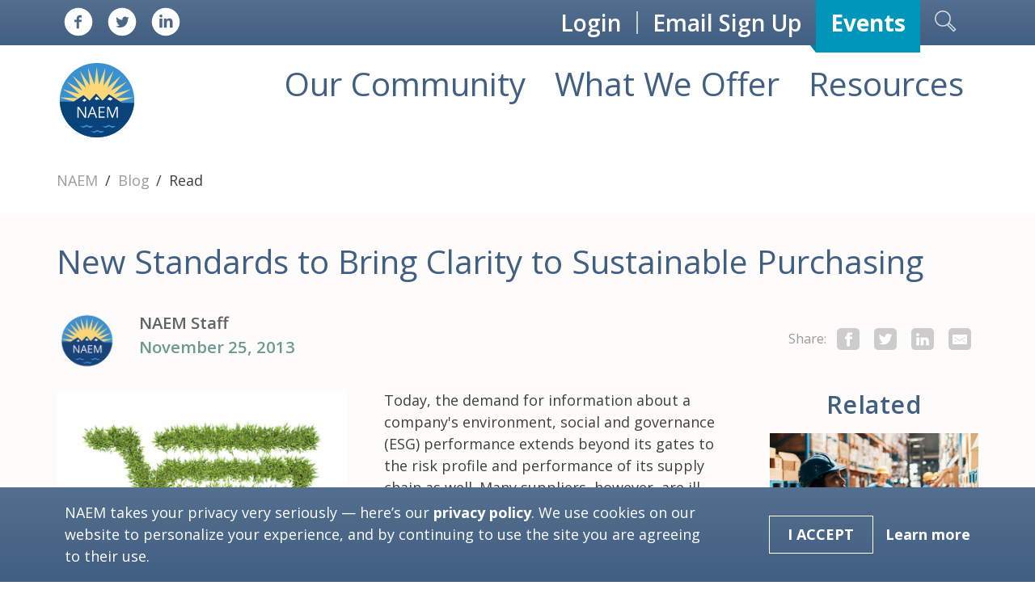

--- FILE ---
content_type: text/html; charset=utf-8
request_url: https://www.naem.org/connect/blog/read/green-tie/2013/11/25/new-standards-bring-clarity-sustainable-purchasing
body_size: 43831
content:
 <!DOCTYPE html> <html prefix="og: http://ogp.me/ns#" lang="en"> <head> <meta name="viewport" content="width=device-width, initial-scale=1"> <meta http-equiv="X-UA-Compatible" content="IE=edge,chrome=1" /> <meta charset="utf-8" /> <title>
	New Standards to Bring Clarity to Sustainable Purchasing
</title> <!-- Google Tag Manager --> <script>(function(w,d,s,l,i){w[l]=w[l]||[];w[l].push({'gtm.start':
    new Date().getTime(),event:'gtm.js'});var f=d.getElementsByTagName(s)[0],
    j=d.createElement(s),dl=l!='dataLayer'?'&l='+l:'';j.async=true;j.src=
    'https://www.googletagmanager.com/gtm.js?id='+i+dl;f.parentNode.insertBefore(j,f);
    })(window,document,'script','dataLayer','GTM-PB2XNQS');</script> <!-- End Google Tag Manager --> <link rel="apple-touch-icon" sizes="180x180" href="/favicon/apple-touch-icon.png?v=2"> <link rel="icon" type="image/png" sizes="32x32" href="/favicon/favicon-32x32.png?v=2"> <link rel="icon" type="image/png" sizes="16x16" href="/favicon/favicon-16x16.png?v=2"> <link rel="manifest" href="/favicon/site.webmanifest"> <link rel="mask-icon" href="/favicon/safari-pinned-tab.svg" color="#5bbad5"> <link rel="shortcut icon" href="/favicon/favicon.ico?v=2"> <meta name="msapplication-TileColor" content="#ffffff"> <meta name="msapplication-config" content="/favicon/browserconfig.xml?v=2"> <meta name="theme-color" content="#ffffff"> <link href="https://fonts.googleapis.com/css?family=Open+Sans:300,400,400i,600,700" rel="stylesheet" type="text/css" /><link href="//cdn-images.mailchimp.com/embedcode/horizontal-slim-10_7.css" rel="stylesheet" type="text/css" /><link href="//cdn-images.mailchimp.com/embedcode/classic-10_7.css" rel="stylesheet" type="text/css" /><link href="/ResourcePackages/NAEM/dist/css/style.css?v=2022-18-09-5:59" rel="stylesheet" type="text/css" /> <!-- Global site tag (gtag.js) - Google Analytics -->
<script async src="https://www.googletagmanager.com/gtag/js?id=G-PS0BE7HZLF"></script>
<script>
  window.dataLayer = window.dataLayer || [];
  function gtag(){dataLayer.push(arguments);}
  gtag('js', new Date());

  gtag('config', 'G-PS0BE7HZLF');
</script><script type="text/javascript">
!function(f,b,e,v,n,t,s)
{if(f.fbq)return;n=f.fbq=function(){n.callMethod?
n.callMethod.apply(n,arguments):n.queue.push(arguments)};
if(!f._fbq)f._fbq=n;n.push=n;n.loaded=!0;n.version='2.0';
n.queue=[];t=b.createElement(e);t.async=!0;
t.src=v;s=b.getElementsByTagName(e)[0];
s.parentNode.insertBefore(t,s)}(window,document,'script',
'https://connect.facebook.net/en_US/fbevents.js');
fbq('init', '164702714794764');
fbq('track', 'PageView');
</script><script type="text/javascript">
window.mgLoginStatusSettings = {
    profileUrl: 'https://my.naem.website/account/profile.aspx?tab=personalinfo',
    profileText: 'My Profile',
    loginUrl: '/login',
    loginText: 'Login',
    logoutUrl: '/mxt/authservice/signout',
    logoutText: 'Logout',
    ssoCookieName: 'ssoToken',
    ssoParamName: 'sso',
};
</script><script type="text/javascript" src="https://api-gateway.scriptintel.io/service/visitorintel/visitorTag/220011/script.js?apiKey=MjIwMDExMjRjNWEwOTAtMzYxNS00ZGMzLTkzYmQtODA5Y2E4MmNkNTc0"></script><meta name="Categories" content="Sustainability Management,Supply Chain Sustainability,Health &amp; Safety,EHS&amp;S Strategy,Risk Management,Global EHS,Auditing,EHS Compliance" /><meta name="Tags" content="Q&amp;A,Product Stewardship,Integrating Sustainability,2013" /><meta name="Module" content="Blog" property="og:type" /><meta name="twitter:site" content="@naemorg" /><meta name="og:site_name" content="NAEM - The National Association for Environmental Management" property="og:site_name" /><meta name="published" content="2013-11-25T08:30:00" /><meta name="Title" content="New Standards to Bring Clarity to Sustainable Purchasing" property="og:title" /><meta name="Description" property="og:Description" /><meta name="og:image" content="https://www.naem.org/images/default-source/default-album/naem-2018-qanda-organic-shopping-cart-eco-symbol-concept-700x500.jpg?sfvrsn=63c6960c_4" property="og:image" /><meta name="Authors" content="NAEM Staff" property="article:author" /><meta property="og:title" content="New Standards to Bring Clarity to Sustainable Purchasing" /><meta property="og:type" content="article" /><meta property="og:url" content="https://www.naem.org/connect/blog/read/green-tie/2013/11/25/new-standards-bring-clarity-sustainable-purchasing" /><meta property="og:site_name" content="www.naem.org" /><meta name="Generator" content="Sitefinity 15.2.8430.0 DX" /><link rel="canonical" href="https://www.naem.org/connect/blog/read/green-tie/2013/11/25/new-standards-bring-clarity-sustainable-purchasing" /><meta name="isProtected" content="False" /></head> <body> <!-- Google Tag Manager (noscript) --> <noscript><iframe src="https://www.googletagmanager.com/ns.html?id=GTM-PB2XNQS"
    height="0" width="0" style="display:none;visibility:hidden"></iframe></noscript> <!-- End Google Tag Manager (noscript) --> <script src="/ScriptResource.axd?d=6DQe8ARl7A9TiuWej5ttCtQ8juNqavZr19oHFwGl1I3jKSw-ido2cxzntWrg_nOV3IP1vsQrS04tofvx3iNyC1GJWIb-eJrtmcHjeEyEbg42_8yJyu2dduzzT4772rkUE7p7cWkP6PjaEfsH6y5MvSF2LRdR0CMZdE10gwoccFYomx8mT-7Foql6SB8nwXUY0&amp;t=5b26a2a8" type="text/javascript"></script><script src="/ScriptResource.axd?d=74FHISOx3fOPKwLxL0RMYqHHRp2zeyBRFg6BE70DPv1dboicnQvlDw3-IbOGkP6w_xSx_BfUe811-lr7C20hRxEjuZRnp4m5VG8pRG5H6lvX95Y62qQrZNxHuPMP2OPJmQENIQ_MP3LnnWreRVRodlIDrK3uCOmA-3qLs3EMXdB1dUihGY_KQ3sws3uz2cnb0&amp;t=5b26a2a8" type="text/javascript"></script><script src="/Frontend-Assembly/Telerik.Sitefinity.Frontend/Mvc/Scripts/Bootstrap/js/bootstrap.min.js?package=NAEM&amp;v=LTI5OTkzNzE4NA%3d%3d" type="text/javascript"></script> <div id="site-content" class="site-content"> 







<div >
    <div ><!--stopindex--></div>    

</div><div class="site-preheader columns mg-gradient antialiased text-white white-links z-50 relative" data-sf-element="Row">
  <div id="Contentplaceholder1_T9A5F40F4001_Col00" class="sf_colsIn w-full container" data-sf-element="Column 1" data-placeholder-label="pre header"><div class="columns leading-none flex justify-end" data-sf-element="Row">
  <div id="Contentplaceholder1_T9A5F40F4004_Col00" class="sf_colsIn column pl-0 py-2 hidden xl:block" data-sf-element="Column 1" data-placeholder-label="social media">
<div class="social-links" >
    <div ><ul class="list-reset mg-hover-menu m-0 flex"><li class="mx-2"><a href="https://www.facebook.com/NAEM.org" target="_blank"><svg class="w-8 h-8"><use href="#icon-facebook-with-circle" xlink:href="#icon-facebook-with-circle"></use></svg>
 </a>
 </li><li class="mx-2"><a href="https://twitter.com/@NAEMorg" target="_blank"><svg class="w-8 h-8"><use href="#icon-twitter-with-circle" xlink:href="#icon-twitter-with-circle"></use></svg>
 </a>
 </li><li class="mx-2"><a href="https://www.linkedin.com/company/naem" target="_blank"><svg class="w-8 h-8"><use href="#icon-linkedin-with-circle" xlink:href="#icon-linkedin-with-circle"></use></svg>
 </a>
 </li></ul></div>    

</div>
  </div>
  <div id="Contentplaceholder1_T9A5F40F4004_Col01" class="sf_colsIn column flex-none lg:w-2/3 py-2 font-semibold items-center justify-end flex" data-sf-element="Column 2" data-placeholder-label="utility links">
<div class="justify-end items-center text-2xl hidden xl:flex" >
    <div ><ul class="top-menu mg-hover-menu m-0 site-utility list-reset flex justify-end items-center">
    <li class="mx-2"><a href="/newsletter-sign-up/">Email Sign Up</a></li>
    <li class="mx-2"><a class="button button--3d" href="/events">Events</a></li>
    <li class="mx-2"><button class="bg-transparent search-toggle mb-0 plain-button p-0"><svg class="w-6 h-6"><use href="#icon-search" xlink:href="#icon-search"></use></svg>
		</button></li>
</ul></div>    

</div>
<div class="xl:hidden" >
    <div ><div class="flex items-center"><button class="bg-transparent search-toggle mb-0 mr-4 plain-button p-0"><svg class="w-6 h-6"><use href="#icon-search" xlink:href="#icon-search"></use></svg></button><button aria-expanded="false" class="plain-button menu-toggle bg-transparent hover:bg-transparent p-0" type="button"><div class="menu-toggle__inner"></div></button></div></div>    

</div>
  </div>
</div>
  </div>
</div><div class="search-container mg-filter mg-filter--heavy text-white antialiased hidden z-40 absolute w-full p-4" data-sf-element="Row">
  <div id="Contentplaceholder1_T9A5F40F4030_Col00" class="sf_colsIn container relative" data-sf-element="Column 1" data-placeholder-label="Column 1">
<div >
    <div ><form class="mg-search-form max-w-sm">
    <div class="max-w-sm form-container relative mg-search-form__inner mx-auto">
    <input class="w-full" placeholder="enter keyword..." type="text" /><button class="mg-button bg-primary absolute pin-b px-2 pin-t pin-r mb-0 plain-button p-0"><svg class="w-4 h-4"><use href="#icon-search" xlink:href="#icon-search"></use></svg>
    </button>
    </div>
</form></div>    

</div>
  </div>
</div><div class="site-header z-30 relative" data-sf-element="Row">
  <div id="Contentplaceholder1_T9A5F40F4019_Col00" class="sf_colsIn container" data-sf-element="Column 1" data-placeholder-label="header"><div class="columns" data-sf-element="Row">
  <div id="Contentplaceholder1_T9A5F40F4025_Col00" class="sf_colsIn column flex-none pl-2 xl:pl-0" data-sf-element="Column 1" data-placeholder-label="Column 1">
<div >
    <div ><a href="/"><img alt="graphic of mountains with sun rising - text: NAEM" class="site-header__site-logo block" src="/ResourcePackages/NAEM/images/logo.svg?v=2" /></a></div>    

</div>
  </div>
  <div id="Contentplaceholder1_T9A5F40F4025_Col01" class="sf_colsIn column justify-end xl:flex main-nav-wrap" data-sf-element="Column 2" data-placeholder-label="Column 2">




<div class="main-nav">
    

    <nav class="navbar navbar-default" role="navigation">

        <div class="container-fluid">
            <div class="collapse navbar-collapse" id="bs-example-navbar-collapse-1">
                <ul class="nav navbar-nav">
        <li class="dropdown" data-x="test">
            <a href="/our-community">Our Community</a>
            <button data-toggle="dropdown" class="dropdown-toggle plain-button">
                <svg class="icon icon-arrow-down" aria-hidden="true" role="img">
                    <use href="#icon-arrow-down" xlink:href="#icon-arrow-down"></use> <span class="svg-fallback icon-arrow-down"></span></svg>
            </button>
            <ul class="dropdown-menu">
                            <li class="">
                <a href="/our-community/mission" target="_self">Our Mission</a>
            </li>
            <li class="">
                <a href="/our-community/members" target="_self">Our Members</a>
            </li>
             <li class="dropdown-submenu">
                <a href="/our-community/leaders" target="_self">Our Leaders</a>
                <button data-toggle="dropdown" class="dropdown-toggle plain-button">
                    <svg class="icon icon-arrow-down" aria-hidden="true" role="img">
                        <use href="#icon-arrow-down" xlink:href="#icon-arrow-down"></use> <span class="svg-fallback icon-arrow-down"></span></svg>
                </button>
                <ul class="dropdown-menu">
                                <li class="">
                <a href="/our-community/leaders/meet-the-board" target="_self">Meet The Board</a>
            </li>

                </ul>
            </li>
             <li class="dropdown-submenu">
                <a href="/our-community/join" target="_self">Become a Member</a>
                <button data-toggle="dropdown" class="dropdown-toggle plain-button">
                    <svg class="icon icon-arrow-down" aria-hidden="true" role="img">
                        <use href="#icon-arrow-down" xlink:href="#icon-arrow-down"></use> <span class="svg-fallback icon-arrow-down"></span></svg>
                </button>
                <ul class="dropdown-menu">
                                <li class="">
                <a href="/our-community/join/corporate" target="_self">Corporate Membership </a>
            </li>
            <li class="">
                <a href="/our-community/join/individual" target="_self">  Individual Membership</a>
            </li>
            <li class="">
                <a href="/our-community/join/nonprofit-academia-government" target="_self">Nonprofit/University/Government Membership</a>
            </li>
            <li class="">
                <a href="/our-community/join/affiliate" target="_self">Affiliate Membership</a>
            </li>

                </ul>
            </li>
            <li class="">
                <a href="/our-community/become-a-sponsor" target="_self">Become a Sponsor</a>
            </li>

            </ul>
        </li>
        <li class="dropdown" data-x="test">
            <a href="/what-we-offer">What We Offer</a>
            <button data-toggle="dropdown" class="dropdown-toggle plain-button">
                <svg class="icon icon-arrow-down" aria-hidden="true" role="img">
                    <use href="#icon-arrow-down" xlink:href="#icon-arrow-down"></use> <span class="svg-fallback icon-arrow-down"></span></svg>
            </button>
            <ul class="dropdown-menu">
                            <li class="">
                <a href="/what-we-offer/conferences" target="_self">Conferences</a>
            </li>
            <li class="">
                <a href="/what-we-offer/webinars" target="_self">Webinars</a>
            </li>
            <li class="">
                <a href="/what-we-offer/regional-events" target="_self">Regional Events</a>
            </li>
             <li class="dropdown-submenu">
                <a href="/what-we-offer/member-benefits" target="_self">Member Benefits</a>
                <button data-toggle="dropdown" class="dropdown-toggle plain-button">
                    <svg class="icon icon-arrow-down" aria-hidden="true" role="img">
                        <use href="#icon-arrow-down" xlink:href="#icon-arrow-down"></use> <span class="svg-fallback icon-arrow-down"></span></svg>
                </button>
                <ul class="dropdown-menu">
                                <li class="">
                <a href="/what-we-offer/member-benefits/naem-drop-ins" target="_self">Member Drop-Ins</a>
            </li>
            <li class="">
                <a href="/what-we-offer/member-benefits/benchmarking" target="_self">Regent Benchmarking</a>
            </li>
            <li class="">
                <a href="/what-we-offer/member-benefits/member-appreciation-week" target="_self">Member Appreciation Week</a>
            </li>

                </ul>
            </li>
            <li class="">
                <a href="/what-we-offer/excellence-awards" target="_self">Excellence Awards</a>
            </li>
            <li class="">
                <a href="/what-we-offer/research" target="_self">Research</a>
            </li>
            <li class="">
                <a href="/what-we-offer/blog" target="_self">Blog</a>
            </li>
            <li class="">
                <a href="/what-we-offer/partnerships" target="_self">Sponsorships</a>
            </li>

            </ul>
        </li>
        <li class="dropdown" data-x="test">
            <a href="/key-topics">Resources</a>
            <button data-toggle="dropdown" class="dropdown-toggle plain-button">
                <svg class="icon icon-arrow-down" aria-hidden="true" role="img">
                    <use href="#icon-arrow-down" xlink:href="#icon-arrow-down"></use> <span class="svg-fallback icon-arrow-down"></span></svg>
            </button>
            <ul class="dropdown-menu">
                            <li class="">
                <a href="/key-topics/covid-19-ehs-resources" target="_self">COVID-19 EHS Resources</a>
            </li>
            <li class="">
                <a href="/key-topics/ehs-compliance" target="_self">EHS Compliance</a>
            </li>
            <li class="">
                <a href="/key-topics/sustainability-management" target="_self">Sustainability Management</a>
            </li>
            <li class="">
                <a href="/key-topics/leadership-careers" target="_self">Leadership &amp; Careers</a>
            </li>
            <li class="">
                <a href="/key-topics/software-data-management" target="_self">Software &amp; Data Management</a>
            </li>
            <li class="">
                <a href="/key-topics/health-safety" target="_self">Health &amp; Safety</a>
            </li>
            <li class="">
                <a href="/key-topics/ehs-s-strategy" target="_self">EHS&amp;S Strategy</a>
            </li>
            <li class="">
                <a href="/key-topics/environmental-stewardship" target="_self">Environmental Management</a>
            </li>

            </ul>
        </li>
              </ul>
            </div><!-- /.navbar-collapse -->
        </div><!-- /.container-fluid -->
    </nav>
</div>







  </div>
</div>
  </div>
</div>
<div >
    <div ><!--startindex--></div>    

</div><div class="" data-sf-element="Row">
  <div id="Contentplaceholder1_T9A5F40F4017_Col00" class="sf_colsIn" data-sf-element="Column 1" data-placeholder-label="page body"><div class="" data-sf-element="Row">
  <div id="Contentplaceholder1_TB751860F001_Col00" class="sf_colsIn column container" data-sf-element="Column 1" data-placeholder-label="Breadcrumbs">
<div >
    <div ><!--stopindex--></div>    

</div><div>
    <ul class="sf-breadscrumb breadcrumb list-reset">
                <li class="inline-block"><a href="/" class="no-underline text-tertiary-dark">NAEM </a></li>
                <li class="inline-block"><a href="/connect/blog" class="no-underline text-tertiary-dark">Blog </a></li>
                <li class="inline-block active">Read</li>
    </ul>
</div>
<div >
    <div ><!--startindex--></div>    

</div>
  </div>
</div><div data-sf-element="Row" class="bg-tertiary-lighter overflow-hidden interior-page-content"><div id="Contentplaceholder1_TB751860F002_Col00" data-sf-element="Column 1" data-placeholder-label="Interior page content" class="sf_colsIn"><div class="" data-sf-element="Row">
  <div id="Contentplaceholder1_T3C805CAC001_Col00" class="sf_colsIn column container one-column-layout" data-sf-element="Column 1" data-placeholder-label="Page content"><article class="my-4" >

    <h1 class="entry-title text-4xl font-normal">
        <span >New Standards to Bring Clarity to Sustainable Purchasing</span>
    </h1>
    
    <!-- stopindex -->
    <div class="lg:flex justify-between items-center mt-8">
            <div class="font-semibold text-lg md:flex flex-wrap meta-thumbnails">
                    <div class="mb-3 flex">
                            <div class="mb-2 mr-4 md:mr-6">
                                <!-- 
                                    Get `thumbnail` file example: 700x500.tmb-thumbnail.png
                                -->
                                <img src='https://www.naem.org/images/default-source/logos/naem-2024-green-tie-blog-naem-logo-naem-staff-author-80x8004bf1925e-2fa3-4784-8978-642d6a99e066.tmb-.jpg?Culture=en&amp;sfvrsn=b6299872_1' alt='' title='naem-2024-green-tie-blog-naem-logo-naem-staff-author-80x800' class="block" />
                            </div>


                        <div class="md:mr-16">
                            <div class="text-tertiary-darker">
                                NAEM Staff
                            </div>
                            <div class="text-secondary">
                                November 25, 2013
                            </div>
                        </div>
                    </div>
            </div>

        <share class="mb-6"></share>

    </div> 
    

    <!-- startindex -->

    <div class="divider divider--narrow">
        <div class="md:flex" >
            
            <div class="flex-1 max-w-lg md:pr-8">
                    <div class="mb-8 md:mr-10 md:float-left md:max-w-xs">
                        <!-- 
                            Get `thumbnail` file example: 700x500.tmb-thumbnail.png
                        -->
                        <img src='https://www.naem.org/images/default-source/default-album/naem-2018-qanda-organic-shopping-cart-eco-symbol-concept-700x500.jpg?sfvrsn=63c6960c_4' alt='naem-2018-qanda-organic-shopping-cart-eco-symbol-concept-700x500' title='naem-2018-qanda-organic-shopping-cart-eco-symbol-concept-700x500' class="block mx-auto" />
                    </div>

                <span class="entry-content">
                    Today, the demand for information about a company's environment, social and governance (ESG) performance extends beyond its gates to the risk profile and performance of its supply chain as well. Many suppliers, however, are ill-equipped to respond to the barrage of inquires. To learn more about how this information pipeline is changing how companies relate to their suppliers, we spoke to <a href="https://www.linkedin.com/in/anastasiaorourke/">Anastasia O'Rourke</a>, a co-chair of the Sustainable Purchasing Leadership Council and Principal with <a href="https://www.dekra-certification.us/en/sustainability">DEKRA Sustainability</a>. She gave us an overview of the information management challenge, and some of the steps her group is taking to support sustainable purchasing decisions going forward.<br />
<br />
<strong>GT: How has the demand for supply chain data changed how companies relate to their suppliers?</strong><br />
<br />
AO: Many companies are realizing that they have significant environmental and social risks beyond their own operations, in their supply chain. So they approach issue by first trying to find information by surveying their suppliers. The supplier, therefore, is getting many, many different surveys from big (and small) customers. They are getting frustrated because the questions are overlapping, sometimes worded slightly differently, span a wide range of different issues and are generally rather confusing. In addition, suppliers wonder what their customers really do with the information that they get back. Does it help the suppliers in any way to provide that high-quality information? Is it worth the investment? Companies and their suppliers are in a learning phase and there is not a lot of standardization (yet).<br />
<br />
<strong>GT: Are companies providing technical assistance to their suppliers?</strong><br />
<br />
AO: Some companies do &mdash; they see it as part of their responsibility. Some of them are engaging suppliers and teaching them what's important, not only asking for information, but also helping to invest in the changes that they want to see happen. They're saying, 'We want to phase out this chemical or this material, but we're going to help you do that. We know it's expensive to do it so we are giving you the certainty that it will be rewarded, and technical assistance to make the changes.' As a result, much deeper relationships are being forged. For other companies, it's still very much a 'check-the-box' approach. Their customers or investors are asking them these questions, so they find out from their suppliers and pass the information back up the line. So some companies are taking a very thoughtful and risk-based approach to this to generate some business value out of it, but it's not always the case.<br />
<br />
<strong>GT: Some companies have thousands of suppliers. How can they possibly have engaged relationships with all of them?</strong><br />
<br />
AO: Right &mdash; the fact that some companies have a really large supplier base prompts a 'check the box' approach, which is understandable. But they needn't be mutually exclusive. One approach is to look carefully at risks, prioritize, and think about what are the focal areas that you really want to improve on? Where are the risks in your supply chain, and which of those are your biggest contractors? Which are your biggest suppliers? And which are those that you think you can change? You're not going to be able to use the same strategy with all of them so you're going to have to decide where you're going to focus to get anything done. Then you might complement a supplier engagement program on those areas you have designated as of more importance, with a broader survey-based approach that hits on the core metrics you care about.<br />
<br />
<strong>GT: Is sustainable purchasing going to be the defacto standard going forward?</strong><br />
<br />
AO: Some purchasers in government agencies in Europe and the U.S. now have 15-20 years experience in building sustainability into their purchasing process (including requirements and supplier evaluations). Others are really just beginning. A study I conducted for the United Nations Environment Programme (UNEP) found that in 2012, some 56 national governments now have an agency with a sustainable or green public purchasing policy in place. State and local governments, hospitals, schools and universities are also now building out their sustainable purchasing practices substantially, beyond buying recycled paper. They are asking questions of their vendors on substances of concern, on local and regional food sourcing, on what standards and ecolabels they are certified to, and so on. Companies are also instituting sustainable purchasing practices across quite a wide range of industries. On the whole, though, there is still a long way to go before it's a fully integrated and functioning practice, and I would say it's still in its adolescence.<br />
<br />
<strong>GT: What is the Sustainable Purchasing Leadership Council? What are your goals?</strong><br />
<br />
AO: The Sustainable Purchasing Leadership Council (SPLC) is an independent, 501c3 nonprofit multi-stakeholder organization, which was formed in 2013 but is based on five years of work done by The Green Products Roundtable, a multi-stakeholder initiative facilitated by the Keystone Group. To date, the SPLC is funded by a Founders Circle of 30 organizations, and we are now open to general members. The mission is to support and recognize purchasing leadership that accelerates the transition to a prosperous and sustainable future. <br />
<br />
We see many parallels between sustainability purchasing and the state of the green building practices prior to the launch of the U.S. Green Building Council (USGBC) LEED certification. That is, many different rating and survey tools, a lack of standardized definitions of what is greener, a lack of a clear path towards doing green building well. For sustainable purchasing, we think there is also an opportunity to provide guidance and recognition. We think that the best way to solve this is through a multi-stakeholder process to come up with common ratings, definitions and programmatic activities. For purchasers or as customers this means we're guiding organizations towards using the same sorts of approaches and learning from each other. As a group, we can provide answers to questions such as: 'How do you meaningfully engage your supply chain?', 'What information is really relevant and should be prioritized?' 'What do you do with the answers you get back from suppliers?' and 'How do you do this at scale?' We think a common approach will really help all organizations involved in making, buying and selling more sustainable goods and services, and that this could be transformative.<br />
<br />
<strong>GT: What kinds of groups are involved in this initiative?</strong><br />
<br />
AO: Companies that both manufacture goods as well as those who purchase goods; governments (who are big purchasers); the nongovernmental organization community; market referees (who set the standards and certifications); consultants (who are responsible for implementing these standards in different organizations); and certifiers (who verify that products and services are meeting standards). We wanted to pitch a big tent, and we've worked a lot on the governance processes to make it a fair and open process. One of the big things we're doing is to create a sort of rating and recognition system for sustainable procurement. We looked at the success of LEED and asked ourselves, 'Can we do the same thing with green purchasing? If you do a really good job with green purchasing, can we measure it, rate it and recognize it?' We think that will be really motivating, and we look forward to more organizations joining us. If people are interested, they can look at the SPLC's website <a href="www.purchasingcouncil.org">www.purchasingcouncil.org</a> or get in touch with me directly at <a href="anastasia.orourke@dekra.com">anastasia.orourke@dekra.com</a>.
                </span>
                
                <!-- stopindex -->
                    <div class="my-8 mg-delimiter text-tertiary-dark">
                        Topics: 
                            <a href="-in-category/categories//ehs-compliance/auditing">Auditing</a>
                            <a href="-in-category/categories//ehs-compliance">EHS Compliance</a>
                            <a href="-in-category/categories//ehs-s-strategy">EHS&S Strategy</a>
                            <a href="-in-category/categories//ehs-compliance/global-ehs">Global EHS</a>
                            <a href="-in-category/categories//health-safety">Health & Safety</a>
                            <a href="-in-category/categories//ehs-s-strategy/risk-management">Risk Management</a>
                            <a href="-in-category/categories//sustainability-management/supply-chain-sustainability">Supply Chain Sustainability</a>
                            <a href="-in-category/categories//sustainability-management">Sustainability Management</a>
                    </div>
                <!-- startindex -->
            </div>
            
            <!-- stopindex -->
            <div class="md:w-1/4 md:pl-6 js-check-content">
                
                <div class="mb-8 js-check-content">
                    <h3 class="text-center">Related</h3>
                    <div class="js-check-me">
                                                        <div class="mb-10">

                                        <div class="mb-4 md:max-w-xs">
                                            <a href='https://www.naem.org/connect/blog/read/green-tie/2019/12/18/solutions-5-top-supply-chain-sustainability-challenges'>
                                                <img src='https://www.naem.org/images/default-source/default-album/supply-chain-sustainability-top-challenges-solutions-700x500.jpg?sfvrsn=21f8fef0_0' alt='Solutions to Five Top Supply Chain Sustainability Challenges' title='Solutions to Five Top Supply Chain Sustainability Challenges' class="block" />
                                            </a>
                                        </div>
                                    <h4 class="font-semibold normal-case text-lg">
                                        <a href='https://www.naem.org/connect/blog/read/green-tie/2019/12/18/solutions-5-top-supply-chain-sustainability-challenges'>Solutions to Five Top Supply Chain Sustainability Challenges </a></h4>
                                </div>
                                <div class="mb-10">

                                        <div class="mb-4 md:max-w-xs">
                                            <a href='https://www.naem.org/what-we-offer/research/reports/read/successful-supply-chain-sustainability-practices'>
                                                <img src='https://www.naem.org/images/default-source/research-report-covers/naem-report-2019-successful-supply-chain-sustainability-practices-700x500.jpg?sfvrsn=59383ad0_4' alt='Insights From Successful Supply Chain Sustainability Practices' title='Insights From Successful Supply Chain Sustainability Practices' class="block" />
                                            </a>
                                        </div>
                                    <h4 class="font-semibold normal-case text-lg">
                                        <a href='https://www.naem.org/what-we-offer/research/reports/read/successful-supply-chain-sustainability-practices'>Insights From Successful Supply Chain Sustainability Practices </a></h4>
                                </div>

                    </div>
                </div>

                
                <div class="mb-8 js-check-content">
                    <h3 class="text-center">Sponsored Content</h3>
                    <div class="js-check-me">
                        
                    </div>
                </div>

            </div>

        </div>
        <!-- startindex -->

    </div> <!-- .divider--narrow -->

        <h3>About the Author</h3>
        <div class="text-lg">
                <div class="mb-6 border p-4 md:p-8 thumbnail-listing overflow-hidden">
                        <img src='https://www.naem.org/images/default-source/logos/naem-2024-green-tie-blog-naem-logo-naem-staff-author-80x8004bf1925e-2fa3-4784-8978-642d6a99e066.jpg?sfvrsn=b6299872_1' alt='' title='naem-2024-green-tie-blog-naem-logo-naem-staff-author-80x800' class="block mb-4 mr-4 md:mr-6 md:float-left" />


                    <div class="overflow-hidden">
                        <div class="text-primary font-semibold">
                            NAEM Staff
                        </div>
                        <div class="text-secondary my-4 font-semibold">
                            
                        </div>
                        <div>
                            The National Association for Environmental, Health and Safety, and Sustainability (EHS&amp;S) Management (NAEM) empowers corporate leaders to advance environmental stewardship, create safe and healthy workplaces and promote global sustainability. As the
leading business community for EHS&amp;S decision-makers, we provide engaging forums, a curated network, peer benchmarking, research insights and tools for solving today&rsquo;s corporate EHS&amp;S management challenges. Visit us online at <a href="http://naem.org/" data-sf-ec-immutable="">naem.org</a>.<br />
                        </div>
                    </div>
                </div>
        </div>

</article>
  </div>
</div></div></div>
  </div>
</div>
<div >
    <div ><!--stopindex--></div>    

</div><div class="bg-tertiary sign-up-row" data-sf-element="Row">
  <div id="Contentplaceholder1_T9A5F40F4008_Col00" class="sf_colsIn column container lg:flex items-center justify-center" data-sf-element="Column 1" data-placeholder-label="email sign up">
<div class="lg:mr-8" >
    <div ><h3 class="lg:m-0 text-center">Email Sign Up</h3></div>    

</div>
<div >
    <div ><div id="mc_embed_signup">
<form action="/email-sign-up/" class="validate" id="mc-embedded-subscribe-form" method="get" name="mc-embedded-subscribe-form">
    <div id="mc_embed_signup_scroll"><input class="email" id="mce-EMAIL" name="EMAIL" pattern="[a-zA-Z0-9._%+-]+@[a-zA-Z0-9.-]+\.[a-zA-Z]{2,}$" placeholder="email address" required="true" type="email" /><!-- real people should not fill this in and expect good things - do not remove this or risk form bot signups-->
    <div aria-hidden="true" style="position:absolute;left:-5000px;"><input name="b_060b74617fcd202c87227707b_60777ecc72" tabindex="-1" type="text" /></div>
    <div class="clear"><input class="button" id="mc-embedded-subscribe" name="subscribe" type="submit" value="Subscribe" /></div>
    </div>
</form>
</div></div>    

</div>
  </div>
</div><div class="mg-gradient antialiased text-white py-6 site-footer" data-sf-element="Row">
  <div id="Contentplaceholder1_T9A5F40F4016_Col00" class="sf_colsIn column container" data-sf-element="Column 1" data-placeholder-label="Footer"><div class="columns" data-sf-element="Row">
  <div id="Contentplaceholder1_T9A5F40F4013_Col00" class="sf_colsIn column" data-sf-element="Column 1" data-placeholder-label="Column 1">




<div class="text-2xl">
    

    <nav class="navbar navbar-default" role="navigation">

        <div class="container-fluid">
            <div class="collapse navbar-collapse" id="bs-example-navbar-collapse-1">
                <ul class="nav navbar-nav">
        <li class=""><a href="/about" target="_self">About</a></li>
              </ul>
            </div><!-- /.navbar-collapse -->
        </div><!-- /.container-fluid -->
    </nav>
</div>









<div>
    

      <ul class="nav nav-pills nav-stacked">
     <li class="">
        <a href="/about/ehs" target="_self">About EHS&amp;S &amp; NAEM</a>

    </li>
     <li class="">
        <a href="/about/our-mission" target="_self">Our Mission</a>

    </li>
     <li class="">
        <a href="/about/corporate-members" target="_self">Corporate Members</a>

    </li>
     <li class="">
        <a href="/about/affiliates-council" target="_self">Affiliates Council</a>

    </li>
     <li class="">
        <a href="/about/staff-directory" target="_self">Staff Directory </a>

    </li>
     <li class="">
        <a href="/about/governance" target="_self">Governance</a>

    </li>
    </ul>
</div>





  </div>
  <div id="Contentplaceholder1_T9A5F40F4013_Col01" class="sf_colsIn column" data-sf-element="Column 2" data-placeholder-label="Column 2">




<div class="text-2xl">
    

    <nav class="navbar navbar-default" role="navigation">

        <div class="container-fluid">
            <div class="collapse navbar-collapse" id="bs-example-navbar-collapse-1">
                <ul class="nav navbar-nav">
        <li class="active"><a href="/connect" target="_self">Connect</a></li>
              </ul>
            </div><!-- /.navbar-collapse -->
        </div><!-- /.container-fluid -->
    </nav>
</div>









<div>
    

      <ul class="nav nav-pills nav-stacked">
     <li class="active">
        <a href="/connect/blog" target="_self">Blog</a>

    </li>
     <li class="">
        <a href="/connect/join" target="_self">Join</a>

    </li>
     <li class="">
        <a href="/connect/sponsor" target="_self">Sponsor</a>

    </li>
     <li class="">
        <a href="/connect/latest-news" target="_self">Press Releases</a>

    </li>
     <li class="">
        <a href="/connect/newsletter" target="_self">Executive Brief</a>

    </li>
    </ul>
</div>





  </div>
  <div id="Contentplaceholder1_T9A5F40F4013_Col02" class="sf_colsIn column" data-sf-element="Column 3" data-placeholder-label="Column 3">




<div class="text-2xl">
    

    <nav class="navbar navbar-default" role="navigation">

        <div class="container-fluid">
            <div class="collapse navbar-collapse" id="bs-example-navbar-collapse-1">
                <ul class="nav navbar-nav">
        <li class=""><a href="/resources" target="_self">Resources</a></li>
              </ul>
            </div><!-- /.navbar-collapse -->
        </div><!-- /.container-fluid -->
    </nav>
</div>









<div>
    

      <ul class="nav nav-pills nav-stacked">
     <li class="">
        <a href="/resources/members" target="_self">Member Resources</a>

    </li>
     <li class="">
        <a href="/resources/ehs-s-careers" target="_blank">EHS Careers</a>

    </li>
     <li class="">
        <a href="/resources/videos" target="_self">Video Library</a>

    </li>
    </ul>
</div>





  </div>
</div><div class="columns social-links" data-sf-element="Row">
  <div id="Contentplaceholder1_T9A5F40F4011_Col00" class="sf_colsIn column text-center" data-sf-element="Column 1" data-placeholder-label="social links">
<div class="social-links" >
    <div ><ul class="list-reset mg-hover-menu m-0 flex"><li class="mx-2"><a href="https://www.facebook.com/NAEM.org" target="_blank"><svg class="w-8 h-8"><use href="#icon-facebook-with-circle" xlink:href="#icon-facebook-with-circle"></use></svg>
 </a>
 </li><li class="mx-2"><a href="https://twitter.com/@NAEMorg" target="_blank"><svg class="w-8 h-8"><use href="#icon-twitter-with-circle" xlink:href="#icon-twitter-with-circle"></use></svg>
 </a>
 </li><li class="mx-2"><a href="https://www.linkedin.com/company/naem" target="_blank"><svg class="w-8 h-8"><use href="#icon-linkedin-with-circle" xlink:href="#icon-linkedin-with-circle"></use></svg>
 </a>
 </li></ul></div>    

</div>
  </div>
</div>
<div >
    <div ><p style="text-align:center;">Your NAEM experience is guaranteed to deliver value or we&rsquo;ll make it right.<br /><br />NAEM takes your privacy very seriously &mdash; here&rsquo;s our <a href="/privacy-policy">privacy policy</a>. We use cookies on our website to personalize your experience; by continuing to use the site, you agree to their use.<br /></p></div>    

</div>
<div class="mt-8 text-center text-sm" >
    <div ><br />Copyright &copy;
  <copyyear class="mr-1"></copyyear>NAEM. All Rights Reserved.<br /><br />Washington, D.C. 20006<br />(202) 986-6616<br />[programs at naem dot org]<br /></div>    

</div>
  </div>
</div><div aria-hidden="true" class="modal micromodal-slide site-promo is-active-x">
    <div class="modal__overlay" data-micromodal-close="" tabindex="-1">
        <div
            aria-modal="true"
            class="modal__container"
            role="dialog"
        >
            
            <header class="modal__header flex items-start">
                <h2 class="modal__title text-xl">Take Action During Climate Week</h2>
                <button
                    aria-label="Close modal"
                    class="modal__close plain-button leading-none"
                    data-micromodal-close=""
                ></button>
            </header>
            
            <main>

                <div class="mb-6">
                    Sign up to be a part of the NAEM community and receive resources to help you with your environmental and sustainability initiatives.
                </div>
            </main>
            
                <footer class="modal__footer">
                    
                    <div>
                        <a href="/email-sign-up" class="mg-button mb-0" role="button" >Join Us</a>
                    </div>
                </footer>
        </div>
    </div>
</div>

<div >
    <div ><!--startindex--></div>    

</div>

 </div> <div class="js-svg-sprite"></div>   <!-- Slick will use the global jQuery --> <script src="//cdn.jsdelivr.net/npm/slick-carousel@1.8.1/slick/slick.min.js"></script> <!-- No dependency modal utility --> <script src="https://unpkg.com/micromodal/dist/micromodal.min.js"></script> <!-- Bump BOTH version numbers when deploying changes to either file. --> <script src='/ResourcePackages/NAEM/dist/js/vendor.js?v=2025-08-09-1:00'></script> <script src='/ResourcePackages/NAEM/dist/js/site.js?v=2025-08-09-1:00'></script> <!-- mailchimp --> <script>
        if (
            document.querySelector(
                '.interior-page-content [id="mc_embed_signup"]'
            )
        ) {
            (function($) {window.fnames = new Array(); window.ftypes = new Array();fnames[0]='EMAIL';ftypes[0]='email';fnames[1]='FNAME';ftypes[1]='text';fnames[2]='LNAME';ftypes[2]='text';fnames[5]='COMPANY';ftypes[5]='text';fnames[3]='MMERGE6';ftypes[3]='text';fnames[4]='MMERGE3';ftypes[4]='text';}(jQuery));
        }
    </script> </body> </html>


--- FILE ---
content_type: application/javascript
request_url: https://www.naem.org/ResourcePackages/NAEM/dist/js/site.js?v=2025-08-09-1:00
body_size: 289208
content:
webpackJsonp([0],[function(t,e,n){"use strict";function r(t,e){if(e.length<t)throw new TypeError(t+" argument"+(t>1?"s":"")+" required, but only "+e.length+" present")}e.a=r},function(t,e,n){"use strict";function r(t){n.i(i.a)(1,arguments);var e=Object.prototype.toString.call(t);return t instanceof Date||"object"==typeof t&&"[object Date]"===e?new Date(t.getTime()):"number"==typeof t||"[object Number]"===e?new Date(t):("string"!=typeof t&&"[object String]"!==e||"undefined"==typeof console||(console.warn("Starting with v2.0.0-beta.1 date-fns doesn't accept strings as date arguments. Please use `parseISO` to parse strings. See: https://git.io/fjule"),console.warn((new Error).stack)),new Date(NaN))}e.a=r;var i=n(0)},function(t,e,n){"use strict";function r(t){if(null===t||!0===t||!1===t)return NaN;var e=Number(t);return isNaN(e)?e:e<0?Math.ceil(e):Math.floor(e)}e.a=r},function(t,e,n){"use strict";n.d(e,"c",function(){return r}),n.d(e,"i",function(){return i}),n.d(e,"h",function(){return a}),n.d(e,"e",function(){return o}),n.d(e,"j",function(){return s}),n.d(e,"g",function(){return u}),n.d(e,"b",function(){return c}),n.d(e,"a",function(){return l}),n.d(e,"f",function(){return d}),n.d(e,"d",function(){return f});var r=7,i=(Math.pow(10,8),6e4),a=36e5,o=1e3,s=60,u=3,c=12,l=4,d=3600,f=60},function(t,e){t.exports=function(t,e,n,r,i,a){var o,s=t=t||{},u=typeof t.default;"object"!==u&&"function"!==u||(o=t,s=t.default);var c="function"==typeof s?s.options:s;e&&(c.render=e.render,c.staticRenderFns=e.staticRenderFns,c._compiled=!0),n&&(c.functional=!0),i&&(c._scopeId=i);var l;if(a?(l=function(t){t=t||this.$vnode&&this.$vnode.ssrContext||this.parent&&this.parent.$vnode&&this.parent.$vnode.ssrContext,t||"undefined"==typeof __VUE_SSR_CONTEXT__||(t=__VUE_SSR_CONTEXT__),r&&r.call(this,t),t&&t._registeredComponents&&t._registeredComponents.add(a)},c._ssrRegister=l):r&&(l=r),l){var d=c.functional,f=d?c.render:c.beforeCreate;d?(c._injectStyles=l,c.render=function(t,e){return l.call(e),f(t,e)}):c.beforeCreate=f?[].concat(f,l):[l]}return{esModule:o,exports:s,options:c}}},function(t,e,n){"use strict";function r(t){var e=new Date(Date.UTC(t.getFullYear(),t.getMonth(),t.getDate(),t.getHours(),t.getMinutes(),t.getSeconds(),t.getMilliseconds()));return e.setUTCFullYear(t.getFullYear()),t.getTime()-e.getTime()}e.a=r},function(t,e,n){"use strict";function r(t,e){n.i(o.a)(2,arguments);var r=n.i(a.a)(t),s=n.i(i.a)(e);return isNaN(s)?new Date(NaN):s?(r.setDate(r.getDate()+s),r):r}e.a=r;var i=n(2),a=n(1),o=n(0)},function(t,e,n){"use strict";function r(t){if(n.i(o.a)(1,arguments),!n.i(i.a)(t)&&"number"!=typeof t)return!1;var e=n.i(a.a)(t);return!isNaN(Number(e))}e.a=r;var i=n(133),a=n(1),o=n(0)},function(t,e){var n=t.exports={version:"2.6.12"};"number"==typeof __e&&(__e=n)},function(t,e,n){"use strict";function r(t,e){n.i(o.a)(2,arguments);var r=e-n.i(a.a)(t);return r<=0&&(r+=7),n.i(i.a)(t,r)}e.a=r;var i=n(6),a=n(42),o=n(0)},function(t,e,n){"use strict";function r(t,e){n.i(i.a)(2,arguments);var r=n.i(a.a)(t)-e;return r<=0&&(r+=7),n.i(o.a)(t,r)}e.a=r;var i=n(0),a=n(42),o=n(46)},function(t,e,n){"use strict";function r(t,e){n.i(o.a)(1,arguments);var r=e||{},s=r.locale,u=s&&s.options&&s.options.weekStartsOn,c=null==u?0:n.i(a.a)(u),l=null==r.weekStartsOn?c:n.i(a.a)(r.weekStartsOn);if(!(l>=0&&l<=6))throw new RangeError("weekStartsOn must be between 0 and 6 inclusively");var d=n.i(i.a)(t),f=d.getDay(),h=(f<l?7:0)+f-l;return d.setDate(d.getDate()-h),d.setHours(0,0,0,0),d}e.a=r;var i=n(1),a=n(2),o=n(0)},function(t,e,n){"use strict";e.__esModule=!0;var r=n(181),i=function(t){return t&&t.__esModule?t:{default:t}}(r);e.default=i.default||function(t){for(var e=1;e<arguments.length;e++){var n=arguments[e];for(var r in n)Object.prototype.hasOwnProperty.call(n,r)&&(t[r]=n[r])}return t}},function(t,e,n){var r=n(96)("wks"),i=n(99),a=n(23).Symbol,o="function"==typeof a;(t.exports=function(t){return r[t]||(r[t]=o&&a[t]||(o?a:i)("Symbol."+t))}).store=r},function(t,e,n){"use strict";function r(t,e){n.i(a.a)(2,arguments);var r=n.i(i.a)(t),o=n.i(i.a)(e),s=r.getTime()-o.getTime();return s<0?-1:s>0?1:s}e.a=r;var i=n(1),a=n(0)},function(t,e,n){"use strict";function r(t,e){n.i(o.a)(2,arguments);var r=n.i(a.a)(t),u=n.i(a.a)(e),c=r.getTime()-n.i(i.a)(r),l=u.getTime()-n.i(i.a)(u);return Math.round((c-l)/s)}e.a=r;var i=n(5),a=n(44),o=n(0),s=864e5},function(t,e,n){"use strict";function r(t){return n.i(a.a)(1,arguments),n.i(i.a)(t,{weekStartsOn:1})}e.a=r;var i=n(11),a=n(0)},function(t,e,n){"use strict";function r(t,e){for(var n=t<0?"-":"",r=Math.abs(t).toString();r.length<e;)r="0"+r;return n+r}e.a=r},function(t,e,n){"use strict";function r(t){n.i(o.a)(1,arguments);var e=n.i(i.a)(t),r=e.getFullYear(),s=new Date(0);s.setFullYear(r+1,0,4),s.setHours(0,0,0,0);var u=n.i(a.a)(s),c=new Date(0);c.setFullYear(r,0,4),c.setHours(0,0,0,0);var l=n.i(a.a)(c);return e.getTime()>=u.getTime()?r+1:e.getTime()>=l.getTime()?r:r-1}e.a=r;var i=n(1),a=n(16),o=n(0)},function(t,e,n){"use strict";var r=n(322),i=n(323),a=n(324),o=n(325),s=n(326),u={code:"en-US",formatDistance:r.a,formatLong:i.a,formatRelative:a.a,localize:o.a,match:s.a,options:{weekStartsOn:0,firstWeekContainsDate:1}};e.a=u},function(t,e,n){"use strict";(function(t){/*!
 * vuex v3.6.2
 * (c) 2021 Evan You
 * @license MIT
 */
function r(t){function e(){var t=this.$options;t.store?this.$store="function"==typeof t.store?t.store():t.store:t.parent&&t.parent.$store&&(this.$store=t.parent.$store)}if(Number(t.version.split(".")[0])>=2)t.mixin({beforeCreate:e});else{var n=t.prototype._init;t.prototype._init=function(t){void 0===t&&(t={}),t.init=t.init?[e].concat(t.init):e,n.call(this,t)}}}function i(t){P&&(t._devtoolHook=P,P.emit("vuex:init",t),P.on("vuex:travel-to-state",function(e){t.replaceState(e)}),t.subscribe(function(t,e){P.emit("vuex:mutation",t,e)},{prepend:!0}),t.subscribeAction(function(t,e){P.emit("vuex:action",t,e)},{prepend:!0}))}function a(t,e){return t.filter(e)[0]}function o(t,e){if(void 0===e&&(e=[]),null===t||"object"!=typeof t)return t;var n=a(e,function(e){return e.original===t});if(n)return n.copy;var r=Array.isArray(t)?[]:{};return e.push({original:t,copy:r}),Object.keys(t).forEach(function(n){r[n]=o(t[n],e)}),r}function s(t,e){Object.keys(t).forEach(function(n){return e(t[n],n)})}function u(t){return null!==t&&"object"==typeof t}function c(t){return t&&"function"==typeof t.then}function l(t,e){return function(){return t(e)}}function d(t,e,n){if(e.update(n),n.modules)for(var r in n.modules){if(!e.getChild(r))return;d(t.concat(r),e.getChild(r),n.modules[r])}}function f(t,e,n){return e.indexOf(t)<0&&(n&&n.prepend?e.unshift(t):e.push(t)),function(){var n=e.indexOf(t);n>-1&&e.splice(n,1)}}function h(t,e){t._actions=Object.create(null),t._mutations=Object.create(null),t._wrappedGetters=Object.create(null),t._modulesNamespaceMap=Object.create(null);var n=t.state;m(t,n,[],t._modules.root,!0),v(t,n,e)}function v(t,e,n){var r=t._vm;t.getters={},t._makeLocalGettersCache=Object.create(null);var i=t._wrappedGetters,a={};s(i,function(e,n){a[n]=l(e,t),Object.defineProperty(t.getters,n,{get:function(){return t._vm[n]},enumerable:!0})});var o=Y.config.silent;Y.config.silent=!0,t._vm=new Y({data:{$$state:e},computed:a}),Y.config.silent=o,t.strict&&x(t),r&&(n&&t._withCommit(function(){r._data.$$state=null}),Y.nextTick(function(){return r.$destroy()}))}function m(t,e,n,r,i){var a=!n.length,o=t._modules.getNamespace(n);if(r.namespaced&&(t._modulesNamespaceMap[o],t._modulesNamespaceMap[o]=r),!a&&!i){var s=_(e,n.slice(0,-1)),u=n[n.length-1];t._withCommit(function(){Y.set(s,u,r.state)})}var c=r.context=p(t,o,n);r.forEachMutation(function(e,n){y(t,o+n,e,c)}),r.forEachAction(function(e,n){var r=e.root?n:o+n,i=e.handler||e;w(t,r,i,c)}),r.forEachGetter(function(e,n){b(t,o+n,e,c)}),r.forEachChild(function(r,a){m(t,e,n.concat(a),r,i)})}function p(t,e,n){var r=""===e,i={dispatch:r?t.dispatch:function(n,r,i){var a=C(n,r,i),o=a.payload,s=a.options,u=a.type;return s&&s.root||(u=e+u),t.dispatch(u,o)},commit:r?t.commit:function(n,r,i){var a=C(n,r,i),o=a.payload,s=a.options,u=a.type;s&&s.root||(u=e+u),t.commit(u,o,s)}};return Object.defineProperties(i,{getters:{get:r?function(){return t.getters}:function(){return g(t,e)}},state:{get:function(){return _(t.state,n)}}}),i}function g(t,e){if(!t._makeLocalGettersCache[e]){var n={},r=e.length;Object.keys(t.getters).forEach(function(i){if(i.slice(0,r)===e){var a=i.slice(r);Object.defineProperty(n,a,{get:function(){return t.getters[i]},enumerable:!0})}}),t._makeLocalGettersCache[e]=n}return t._makeLocalGettersCache[e]}function y(t,e,n,r){(t._mutations[e]||(t._mutations[e]=[])).push(function(e){n.call(t,r.state,e)})}function w(t,e,n,r){(t._actions[e]||(t._actions[e]=[])).push(function(e){var i=n.call(t,{dispatch:r.dispatch,commit:r.commit,getters:r.getters,state:r.state,rootGetters:t.getters,rootState:t.state},e);return c(i)||(i=Promise.resolve(i)),t._devtoolHook?i.catch(function(e){throw t._devtoolHook.emit("vuex:error",e),e}):i})}function b(t,e,n,r){t._wrappedGetters[e]||(t._wrappedGetters[e]=function(t){return n(r.state,r.getters,t.state,t.getters)})}function x(t){t._vm.$watch(function(){return this._data.$$state},function(){},{deep:!0,sync:!0})}function _(t,e){return e.reduce(function(t,e){return t[e]},t)}function C(t,e,n){return u(t)&&t.type&&(n=e,e=t,t=t.type),{type:t,payload:e,options:n}}function T(t){Y&&t===Y||(Y=t,r(Y))}function k(t){return D(t)?Array.isArray(t)?t.map(function(t){return{key:t,val:t}}):Object.keys(t).map(function(e){return{key:e,val:t[e]}}):[]}function D(t){return Array.isArray(t)||u(t)}function $(t){return function(e,n){return"string"!=typeof e?(n=e,e=""):"/"!==e.charAt(e.length-1)&&(e+="/"),t(e,n)}}function M(t,e,n){return t._modulesNamespaceMap[n]}function S(t){void 0===t&&(t={});var e=t.collapsed;void 0===e&&(e=!0);var n=t.filter;void 0===n&&(n=function(t,e,n){return!0});var r=t.transformer;void 0===r&&(r=function(t){return t});var i=t.mutationTransformer;void 0===i&&(i=function(t){return t});var a=t.actionFilter;void 0===a&&(a=function(t,e){return!0});var s=t.actionTransformer;void 0===s&&(s=function(t){return t});var u=t.logMutations;void 0===u&&(u=!0);var c=t.logActions;void 0===c&&(c=!0);var l=t.logger;return void 0===l&&(l=console),function(t){var d=o(t.state);void 0!==l&&(u&&t.subscribe(function(t,a){var s=o(a);if(n(t,d,s)){var u=N(),c=i(t),f="mutation "+t.type+u;E(l,f,e),l.log("%c prev state","color: #9E9E9E; font-weight: bold",r(d)),l.log("%c mutation","color: #03A9F4; font-weight: bold",c),l.log("%c next state","color: #4CAF50; font-weight: bold",r(s)),O(l)}d=s}),c&&t.subscribeAction(function(t,n){if(a(t,n)){var r=N(),i=s(t),o="action "+t.type+r;E(l,o,e),l.log("%c action","color: #03A9F4; font-weight: bold",i),O(l)}}))}}function E(t,e,n){var r=n?t.groupCollapsed:t.group;try{r.call(t,e)}catch(n){t.log(e)}}function O(t){try{t.groupEnd()}catch(e){t.log("—— log end ——")}}function N(){var t=new Date;return" @ "+U(t.getHours(),2)+":"+U(t.getMinutes(),2)+":"+U(t.getSeconds(),2)+"."+U(t.getMilliseconds(),3)}function A(t,e){return new Array(e+1).join(t)}function U(t,e){return A("0",e-t.toString().length)+t}n.d(e,"b",function(){return z}),n.d(e,"c",function(){return W}),n.d(e,"a",function(){return B}),n.d(e,"d",function(){return R});var F="undefined"!=typeof window?window:void 0!==t?t:{},P=F.__VUE_DEVTOOLS_GLOBAL_HOOK__,I=function(t,e){this.runtime=e,this._children=Object.create(null),this._rawModule=t;var n=t.state;this.state=("function"==typeof n?n():n)||{}},q={namespaced:{configurable:!0}};q.namespaced.get=function(){return!!this._rawModule.namespaced},I.prototype.addChild=function(t,e){this._children[t]=e},I.prototype.removeChild=function(t){delete this._children[t]},I.prototype.getChild=function(t){return this._children[t]},I.prototype.hasChild=function(t){return t in this._children},I.prototype.update=function(t){this._rawModule.namespaced=t.namespaced,t.actions&&(this._rawModule.actions=t.actions),t.mutations&&(this._rawModule.mutations=t.mutations),t.getters&&(this._rawModule.getters=t.getters)},I.prototype.forEachChild=function(t){s(this._children,t)},I.prototype.forEachGetter=function(t){this._rawModule.getters&&s(this._rawModule.getters,t)},I.prototype.forEachAction=function(t){this._rawModule.actions&&s(this._rawModule.actions,t)},I.prototype.forEachMutation=function(t){this._rawModule.mutations&&s(this._rawModule.mutations,t)},Object.defineProperties(I.prototype,q);var j=function(t){this.register([],t,!1)};j.prototype.get=function(t){return t.reduce(function(t,e){return t.getChild(e)},this.root)},j.prototype.getNamespace=function(t){var e=this.root;return t.reduce(function(t,n){return e=e.getChild(n),t+(e.namespaced?n+"/":"")},"")},j.prototype.update=function(t){d([],this.root,t)},j.prototype.register=function(t,e,n){var r=this;void 0===n&&(n=!0);var i=new I(e,n);0===t.length?this.root=i:this.get(t.slice(0,-1)).addChild(t[t.length-1],i),e.modules&&s(e.modules,function(e,i){r.register(t.concat(i),e,n)})},j.prototype.unregister=function(t){var e=this.get(t.slice(0,-1)),n=t[t.length-1],r=e.getChild(n);r&&r.runtime&&e.removeChild(n)},j.prototype.isRegistered=function(t){var e=this.get(t.slice(0,-1)),n=t[t.length-1];return!!e&&e.hasChild(n)};var Y,L=function(t){var e=this;void 0===t&&(t={}),!Y&&"undefined"!=typeof window&&window.Vue&&T(window.Vue);var n=t.plugins;void 0===n&&(n=[]);var r=t.strict;void 0===r&&(r=!1),this._committing=!1,this._actions=Object.create(null),this._actionSubscribers=[],this._mutations=Object.create(null),this._wrappedGetters=Object.create(null),this._modules=new j(t),this._modulesNamespaceMap=Object.create(null),this._subscribers=[],this._watcherVM=new Y,this._makeLocalGettersCache=Object.create(null);var a=this,o=this,s=o.dispatch,u=o.commit;this.dispatch=function(t,e){return s.call(a,t,e)},this.commit=function(t,e,n){return u.call(a,t,e,n)},this.strict=r;var c=this._modules.root.state;m(this,c,[],this._modules.root),v(this,c),n.forEach(function(t){return t(e)}),(void 0!==t.devtools?t.devtools:Y.config.devtools)&&i(this)},H={state:{configurable:!0}};H.state.get=function(){return this._vm._data.$$state},H.state.set=function(t){},L.prototype.commit=function(t,e,n){var r=this,i=C(t,e,n),a=i.type,o=i.payload,s=(i.options,{type:a,payload:o}),u=this._mutations[a];u&&(this._withCommit(function(){u.forEach(function(t){t(o)})}),this._subscribers.slice().forEach(function(t){return t(s,r.state)}))},L.prototype.dispatch=function(t,e){var n=this,r=C(t,e),i=r.type,a=r.payload,o={type:i,payload:a},s=this._actions[i];if(s){try{this._actionSubscribers.slice().filter(function(t){return t.before}).forEach(function(t){return t.before(o,n.state)})}catch(t){}var u=s.length>1?Promise.all(s.map(function(t){return t(a)})):s[0](a);return new Promise(function(t,e){u.then(function(e){try{n._actionSubscribers.filter(function(t){return t.after}).forEach(function(t){return t.after(o,n.state)})}catch(t){}t(e)},function(t){try{n._actionSubscribers.filter(function(t){return t.error}).forEach(function(e){return e.error(o,n.state,t)})}catch(t){}e(t)})})}},L.prototype.subscribe=function(t,e){return f(t,this._subscribers,e)},L.prototype.subscribeAction=function(t,e){return f("function"==typeof t?{before:t}:t,this._actionSubscribers,e)},L.prototype.watch=function(t,e,n){var r=this;return this._watcherVM.$watch(function(){return t(r.state,r.getters)},e,n)},L.prototype.replaceState=function(t){var e=this;this._withCommit(function(){e._vm._data.$$state=t})},L.prototype.registerModule=function(t,e,n){void 0===n&&(n={}),"string"==typeof t&&(t=[t]),this._modules.register(t,e),m(this,this.state,t,this._modules.get(t),n.preserveState),v(this,this.state)},L.prototype.unregisterModule=function(t){var e=this;"string"==typeof t&&(t=[t]),this._modules.unregister(t),this._withCommit(function(){var n=_(e.state,t.slice(0,-1));Y.delete(n,t[t.length-1])}),h(this)},L.prototype.hasModule=function(t){return"string"==typeof t&&(t=[t]),this._modules.isRegistered(t)},L.prototype.hotUpdate=function(t){this._modules.update(t),h(this,!0)},L.prototype._withCommit=function(t){var e=this._committing;this._committing=!0,t(),this._committing=e},Object.defineProperties(L.prototype,H);var R=$(function(t,e){var n={};return k(e).forEach(function(e){var r=e.key,i=e.val;n[r]=function(){var e=this.$store.state,n=this.$store.getters;if(t){var r=M(this.$store,"mapState",t);if(!r)return;e=r.context.state,n=r.context.getters}return"function"==typeof i?i.call(this,e,n):e[i]},n[r].vuex=!0}),n}),B=$(function(t,e){var n={};return k(e).forEach(function(e){var r=e.key,i=e.val;n[r]=function(){for(var e=[],n=arguments.length;n--;)e[n]=arguments[n];var r=this.$store.commit;if(t){var a=M(this.$store,"mapMutations",t);if(!a)return;r=a.context.commit}return"function"==typeof i?i.apply(this,[r].concat(e)):r.apply(this.$store,[i].concat(e))}}),n}),W=$(function(t,e){var n={};return k(e).forEach(function(e){var r=e.key,i=e.val;i=t+i,n[r]=function(){if(!t||M(this.$store,"mapGetters",t))return this.$store.getters[i]},n[r].vuex=!0}),n}),z=$(function(t,e){var n={};return k(e).forEach(function(e){var r=e.key,i=e.val;n[r]=function(){for(var e=[],n=arguments.length;n--;)e[n]=arguments[n];var r=this.$store.dispatch;if(t){var a=M(this.$store,"mapActions",t);if(!a)return;r=a.context.dispatch}return"function"==typeof i?i.apply(this,[r].concat(e)):r.apply(this.$store,[i].concat(e))}}),n}),V=function(t){return{mapState:R.bind(null,t),mapGetters:W.bind(null,t),mapMutations:B.bind(null,t),mapActions:z.bind(null,t)}},G={Store:L,install:T,version:"3.6.2",mapState:R,mapMutations:B,mapGetters:W,mapActions:z,createNamespacedHelpers:V,createLogger:S};e.e=G}).call(e,n(47))},,function(t,e,n){t.exports=!n(32)(function(){return 7!=Object.defineProperty({},"a",{get:function(){return 7}}).a})},function(t,e){var n=t.exports="undefined"!=typeof window&&window.Math==Math?window:"undefined"!=typeof self&&self.Math==Math?self:Function("return this")();"number"==typeof __g&&(__g=n)},function(t,e,n){"use strict";function r(t){return t?i[t]:i[a]}e.a=r;var i={ceil:Math.ceil,round:Math.round,floor:Math.floor,trunc:function(t){return t<0?Math.ceil(t):Math.floor(t)}},a="trunc"},function(t,e,n){"use strict";function r(t,e){n.i(o.a)(2,arguments);var r=n.i(a.a)(t).getTime(),s=n.i(i.a)(e);return new Date(r+s)}e.a=r;var i=n(2),a=n(1),o=n(0)},function(t,e,n){"use strict";function r(t,e){n.i(o.a)(2,arguments);var r=n.i(a.a)(t),s=n.i(i.a)(e);if(isNaN(s))return new Date(NaN);if(!s)return r;var u=r.getDate(),c=new Date(r.getTime());return c.setMonth(r.getMonth()+s+1,0),u>=c.getDate()?c:(r.setFullYear(c.getFullYear(),c.getMonth(),u),r)}e.a=r;var i=n(2),a=n(1),o=n(0)},function(t,e,n){"use strict";function r(t,e){n.i(a.a)(2,arguments);var r=n.i(i.a)(t),o=n.i(i.a)(e);return r.getTime()===o.getTime()}e.a=r;var i=n(44),a=n(0)},function(t,e,n){"use strict";function r(t){n.i(o.a)(1,arguments);var e=n.i(i.a)(t),r=new Date(0);return r.setFullYear(e,0,4),r.setHours(0,0,0,0),n.i(a.a)(r)}e.a=r;var i=n(18),a=n(16),o=n(0)},function(t,e,n){"use strict";function r(t,e){n.i(o.a)(2,arguments);var r=n.i(i.a)(e);return n.i(a.a)(t,-r)}e.a=r;var i=n(2),a=n(25),o=n(0)},function(t,e,n){var r=n(50);t.exports=function(t){if(!r(t))throw TypeError(t+" is not an object!");return t}},function(t,e,n){var r=n(23),i=n(8),a=n(90),o=n(34),s=n(33),u=function(t,e,n){var c,l,d,f=t&u.F,h=t&u.G,v=t&u.S,m=t&u.P,p=t&u.B,g=t&u.W,y=h?i:i[e]||(i[e]={}),w=y.prototype,b=h?r:v?r[e]:(r[e]||{}).prototype;h&&(n=e);for(c in n)(l=!f&&b&&void 0!==b[c])&&s(y,c)||(d=l?b[c]:n[c],y[c]=h&&"function"!=typeof b[c]?n[c]:p&&l?a(d,r):g&&b[c]==d?function(t){var e=function(e,n,r){if(this instanceof t){switch(arguments.length){case 0:return new t;case 1:return new t(e);case 2:return new t(e,n)}return new t(e,n,r)}return t.apply(this,arguments)};return e.prototype=t.prototype,e}(d):m&&"function"==typeof d?a(Function.call,d):d,m&&((y.virtual||(y.virtual={}))[c]=d,t&u.R&&w&&!w[c]&&o(w,c,d)))};u.F=1,u.G=2,u.S=4,u.P=8,u.B=16,u.W=32,u.U=64,u.R=128,t.exports=u},function(t,e){t.exports=function(t){try{return!!t()}catch(t){return!0}}},function(t,e){var n={}.hasOwnProperty;t.exports=function(t,e){return n.call(t,e)}},function(t,e,n){var r=n(35),i=n(53);t.exports=n(22)?function(t,e,n){return r.f(t,e,i(1,n))}:function(t,e,n){return t[e]=n,t}},function(t,e,n){var r=n(30),i=n(192),a=n(209),o=Object.defineProperty;e.f=n(22)?Object.defineProperty:function(t,e,n){if(r(t),e=a(e,!0),r(n),i)try{return o(t,e,n)}catch(t){}if("get"in n||"set"in n)throw TypeError("Accessors not supported!");return"value"in n&&(t[e]=n.value),t}},function(t,e,n){var r=n(49);t.exports=function(t){return Object(r(t))}},function(t,e,n){"use strict";function r(t){n.i(a.a)(1,arguments);var e=n.i(i.a)(t),r=e.getUTCDay(),o=(r<1?7:0)+r-1;return e.setUTCDate(e.getUTCDate()-o),e.setUTCHours(0,0,0,0),e}e.a=r;var i=n(1),a=n(0)},function(t,e,n){"use strict";function r(t,e){n.i(a.a)(1,arguments);var r=e||{},s=r.locale,u=s&&s.options&&s.options.weekStartsOn,c=null==u?0:n.i(o.a)(u),l=null==r.weekStartsOn?c:n.i(o.a)(r.weekStartsOn);if(!(l>=0&&l<=6))throw new RangeError("weekStartsOn must be between 0 and 6 inclusively");var d=n.i(i.a)(t),f=d.getUTCDay(),h=(f<l?7:0)+f-l;return d.setUTCDate(d.getUTCDate()-h),d.setUTCHours(0,0,0,0),d}e.a=r;var i=n(1),a=n(0),o=n(2)},function(t,e,n){"use strict";function r(t,e){n.i(o.a)(2,arguments);var r=n.i(i.a)(e),s=7*r;return n.i(a.a)(t,s)}e.a=r;var i=n(2),a=n(6),o=n(0)},function(t,e,n){"use strict";function r(t,e){return n.i(a.a)(2,arguments),n.i(i.a)(t).getTime()-n.i(i.a)(e).getTime()}e.a=r;var i=n(1),a=n(0)},function(t,e,n){"use strict";function r(t,e){n.i(s.a)(2,arguments);var r,c=n.i(i.a)(t),l=n.i(i.a)(e),d=n.i(o.a)(c,l),f=Math.abs(n.i(a.a)(c,l));if(f<1)r=0;else{1===c.getMonth()&&c.getDate()>27&&c.setDate(30),c.setMonth(c.getMonth()-d*f);var h=n.i(o.a)(c,l)===-d;n.i(u.a)(n.i(i.a)(t))&&1===f&&1===n.i(o.a)(t,l)&&(h=!1),r=d*(f-Number(h))}return 0===r?0:r}e.a=r;var i=n(1),a=n(113),o=n(14),s=n(0),u=n(134)},function(t,e,n){"use strict";function r(t){return n.i(a.a)(1,arguments),n.i(i.a)(t).getDay()}e.a=r;var i=n(1),a=n(0)},function(t,e,n){"use strict";function r(t){n.i(a.a)(1,arguments);var e=n.i(i.a)(t),r=e.getDay();return 0===r||6===r}e.a=r;var i=n(1),a=n(0)},function(t,e,n){"use strict";function r(t){n.i(a.a)(1,arguments);var e=n.i(i.a)(t);return e.setHours(0,0,0,0),e}e.a=r;var i=n(1),a=n(0)},function(t,e,n){"use strict";function r(t){n.i(a.a)(1,arguments);var e=n.i(i.a)(t);return e.setDate(1),e.setHours(0,0,0,0),e}e.a=r;var i=n(1),a=n(0)},function(t,e,n){"use strict";function r(t,e){n.i(o.a)(2,arguments);var r=n.i(i.a)(e);return n.i(a.a)(t,-r)}e.a=r;var i=n(2),a=n(6),o=n(0)},,function(t,e,n){"use strict";e.__esModule=!0;var r=n(87),i=function(t){return t&&t.__esModule?t:{default:t}}(r);e.default=function(t){if(Array.isArray(t)){for(var e=0,n=Array(t.length);e<t.length;e++)n[e]=t[e];return n}return(0,i.default)(t)}},function(t,e){t.exports=function(t){if(void 0==t)throw TypeError("Can't call method on  "+t);return t}},function(t,e){t.exports=function(t){return"object"==typeof t?null!==t:"function"==typeof t}},function(t,e){t.exports={}},function(t,e,n){var r=n(203),i=n(92);t.exports=Object.keys||function(t){return r(t,i)}},function(t,e){t.exports=function(t,e){return{enumerable:!(1&t),configurable:!(2&t),writable:!(4&t),value:e}}},function(t,e,n){var r=n(96)("keys"),i=n(99);t.exports=function(t){return r[t]||(r[t]=i(t))}},function(t,e){var n=Math.ceil,r=Math.floor;t.exports=function(t){return isNaN(t=+t)?0:(t>0?r:n)(t)}},function(t,e,n){"use strict";function r(t,e){n.i(a.a)(1,arguments);var r=n.i(i.a)(t),u=r.getUTCFullYear(),c=e||{},l=c.locale,d=l&&l.options&&l.options.firstWeekContainsDate,f=null==d?1:n.i(s.a)(d),h=null==c.firstWeekContainsDate?f:n.i(s.a)(c.firstWeekContainsDate);if(!(h>=1&&h<=7))throw new RangeError("firstWeekContainsDate must be between 1 and 7 inclusively");var v=new Date(0);v.setUTCFullYear(u+1,0,h),v.setUTCHours(0,0,0,0);var m=n.i(o.a)(v,e),p=new Date(0);p.setUTCFullYear(u,0,h),p.setUTCHours(0,0,0,0);var g=n.i(o.a)(p,e);return r.getTime()>=m.getTime()?u+1:r.getTime()>=g.getTime()?u:u-1}e.a=r;var i=n(1),a=n(0),o=n(38),s=n(2)},function(t,e,n){"use strict";function r(t,e){n.i(o.a)(2,arguments);var r=n.i(i.a)(e);return n.i(a.a)(t,r*s)}e.a=r;var i=n(2),a=n(25),o=n(0),s=36e5},function(t,e,n){"use strict";function r(t,e){n.i(o.a)(2,arguments);var r=n.i(i.a)(e);return n.i(a.a)(t,r*s)}e.a=r;var i=n(2),a=n(25),o=n(0),s=6e4},function(t,e,n){"use strict";function r(t,e){n.i(o.a)(2,arguments);var r=n.i(i.a)(e),s=3*r;return n.i(a.a)(t,s)}e.a=r;var i=n(2),a=n(26),o=n(0)},function(t,e,n){"use strict";function r(t,e){var n=t.getFullYear()-e.getFullYear()||t.getMonth()-e.getMonth()||t.getDate()-e.getDate()||t.getHours()-e.getHours()||t.getMinutes()-e.getMinutes()||t.getSeconds()-e.getSeconds()||t.getMilliseconds()-e.getMilliseconds();return n<0?-1:n>0?1:n}function i(t,e){n.i(s.a)(2,arguments);var i=n.i(a.a)(t),u=n.i(a.a)(e),c=r(i,u),l=Math.abs(n.i(o.a)(i,u));i.setDate(i.getDate()-c*l);var d=Number(r(i,u)===-c),f=c*(l-d);return 0===f?0:f}e.a=i;var a=n(1),o=n(15),s=n(0)},function(t,e,n){"use strict";function r(t,e,r){n.i(a.a)(2,arguments);var s=n.i(i.a)(t,e)/1e3;return n.i(o.a)(null===r||void 0===r?void 0:r.roundingMethod)(s)}e.a=r;var i=n(40),a=n(0),o=n(24)},function(t,e,n){"use strict";function r(t){n.i(s.a)(1,arguments);for(var e=n.i(i.a)(t),r=[],u=0;u<e.length;){var c=e[u++];n.i(o.a)(c)&&(r.push(c),n.i(a.a)(c)&&(u+=5))}return r}e.a=r;var i=n(119),a=n(66),o=n(43),s=n(0)},function(t,e,n){"use strict";function r(t){n.i(a.a)(1,arguments);var e=n.i(i.a)(t);return e.setHours(23,59,59,999),e}e.a=r;var i=n(1),a=n(0)},function(t,e,n){"use strict";function r(t){n.i(a.a)(1,arguments);var e=n.i(i.a)(t),r=e.getMonth();return e.setFullYear(e.getFullYear(),r+1,0),e.setHours(23,59,59,999),e}e.a=r;var i=n(1),a=n(0)},function(t,e,n){"use strict";function r(t,e,r){n.i(a.a)(2,arguments);var o=n.i(i.a)(t,r),s=n.i(i.a)(e,r);return o.getTime()===s.getTime()}e.a=r;var i=n(11),a=n(0)},function(t,e,n){"use strict";function r(t){return n.i(a.a)(1,arguments),0===n.i(i.a)(t).getDay()}e.a=r;var i=n(1),a=n(0)},function(t,e,n){"use strict";function r(t,e){n.i(s.a)(2,arguments);var r=n.i(a.a)(t),u=n.i(i.a)(e),c=r.getFullYear(),l=r.getDate(),d=new Date(0);d.setFullYear(c,u,15),d.setHours(0,0,0,0);var f=n.i(o.a)(d);return r.setMonth(u,Math.min(l,f)),r}e.a=r;var i=n(2),a=n(1),o=n(126),s=n(0)},function(t,e,n){"use strict";function r(t){n.i(a.a)(1,arguments);var e=n.i(i.a)(t);return e.setSeconds(0,0),e}e.a=r;var i=n(1),a=n(0)},function(t,e,n){"use strict";function r(t){n.i(a.a)(1,arguments);var e=n.i(i.a)(t),r=e.getMonth(),o=r-r%3;return e.setMonth(o,1),e.setHours(0,0,0,0),e}e.a=r;var i=n(1),a=n(0)},function(t,e,n){"use strict";function r(t,e){n.i(s.a)(1,arguments);var r=e||{},u=r.locale,c=u&&u.options&&u.options.firstWeekContainsDate,l=null==c?1:n.i(o.a)(c),d=null==r.firstWeekContainsDate?l:n.i(o.a)(r.firstWeekContainsDate),f=n.i(i.a)(t,e),h=new Date(0);return h.setFullYear(f,0,d),h.setHours(0,0,0,0),n.i(a.a)(h,e)}e.a=r;var i=n(131),a=n(11),o=n(2),s=n(0)},function(t,e,n){"use strict";function r(t){n.i(a.a)(1,arguments);var e=n.i(i.a)(t),r=new Date(0);return r.setFullYear(e.getFullYear(),0,1),r.setHours(0,0,0,0),r}e.a=r;var i=n(1),a=n(0)},function(t,e,n){"use strict";var r=n(82),i=n(406),a=n(4),o=a(r.a,i.a,!1,null,null,null);e.a=o.exports},function(t,e,n){"use strict";var r=n(21),i=n(177),a=n(388),o=n.n(a),s=n(283),u=(n(86),n(20),n(402)),c=n(72),l=n(401),d=n(400),f=n(403),h=n(404),v=n(394),m=n(397);r.default.config.productionTip=!1,o.a.configure({showSpinner:!0}),function(){document.querySelector("body.sfPageEditor")||document.querySelector(".mg-searchblox-results")||document.querySelector("#mg-search-results")||(r.default.prototype.mg_makeDisplayDate=function(t,e){var r="";return t?(e?n.i(s.a)(t,"D")!==n.i(s.a)(e,"D")?(r=n.i(s.a)(t,"MMMM D"),r+='<span class="mx-1">&mdash;</span>',r+=n.i(s.a)(e,"MMMM D, YYYY")):(r=n.i(s.a)(t,"MMMM D, YYYY h:mm A"),r+=" EST"):r=n.i(s.a)(t,"MMMM D, YYYY h:mm A"),r):r},new r.default({el:"#site-content",store:i.a,components:{Slick:u.a,Share:c.a,Searchform:l.a,Copyyear:d.a,Upcomingconferences:f.a,Upcomingwebinars:h.a,AppUser:v.a,"conference-agenda":m.a},data:{userAgrees:!1},methods:{monitorNetworkRequests:function(){$(document).ajaxStart(function(){o.a.status?o.a.set(.1):o.a.start()}).ajaxStop(function(){o.a.done()})}},created:function(){this.monitorNetworkRequests()}}))}()},function(t,e,n){"use strict";var r=n(88),i=n.n(r),a=n(21),o=n(392);a.default.use(o.a),e.a={name:"AppUser",props:{target:{type:String,required:!1,default:"https://naem.org/"},dataUser:{type:Function,required:!1}},data:function(){return{username:"",password:"",targetUrl:this.$props.target}},methods:{submitForm:function(){console.log("this is done"),this.$validator.validateAll().then(function(t){t?alert("Form successfully submitted!"):alert("Please correct all error!")})},validateBeforeSubmit:function(){this.$validator.validateAll().then(function(t){console.log("res:"+t),t&&document.querySelector("#frmuser").submit()}).catch(function(t){console.log("error"+i()(t))})},convertDataUser:function(){console.log("converting...")}}}},function(t,e,n){"use strict";var r=n(12),i=n.n(r),a=n(20);e.a={data:function(){return{}},computed:i()({},n.i(a.c)(["availableDates"]),n.i(a.d)(["agenda"])),methods:i()({},n.i(a.a)(["setActiveDate"]),{buttonClasses:function(t){var e="w-full inline-block p-2 border border-dividers text-center uppercase font-semibold hover:bg-secondary hover:text-white";return t==this.agenda.activeDate?"bg-secondary text-white "+e:"bg-tertiary-light "+e}})}},function(t,e,n){"use strict";var r=n(12),i=n.n(r),a=n(20);e.a={data:function(){return{trackExpanded:!1,eventExpanded:!1}},computed:i()({},n.i(a.c)(["allTracks","allTypes"]),n.i(a.d)(["agenda"]),{hasChangedFilters:function(){return this.hasChangedTypes||this.hasChangedTracks},hasChangedTypes:function(){return this.agenda.activeTypes.length!==this.allTypes.length},hasChangedTracks:function(){return this.agenda.activeTracks.length!==this.allTracks.length}}),methods:i()({},n.i(a.a)(["toggleTrack","toggleType","setType"]),n.i(a.b)(["resetFilters"]),{trackToggleExpand:function(){this.trackExpanded=!this.trackExpanded},eventToggleExpand:function(){this.eventExpanded=!this.eventExpanded}})}},function(t,e,n){"use strict";var r=n(12),i=n.n(r),a=n(20),o=n(395),s=n(399),u=n(396);e.a={props:{initialData:{type:Array},arrangement:{type:String}},components:{ConfAgendaDates:o.a,ConfAgendaSessions:s.a,ConfAgendaFilters:u.a},data:function(){return{}},beforeMount:function(){this.setInitialData(this.initialData),this.setArrangement(this.arrangement),this.resetFilters()},methods:i()({},n.i(a.a)(["setArrangement","setInitialData"]),n.i(a.b)(["resetFilters"]))}},function(t,e,n){"use strict";e.a={props:{data:{type:Object},arrangement:{type:String}},data:function(){return{isExpanded:!1}},computed:{isArrangementVertical:function(){return"vertical"==this.arrangement},hasInnerContent:function(){return this.data.content||this.data.speakers.length},trackColor:function(){return this.data.track&&this.data.track.color?this.data.track.color:"transparent"},transparentTrackColor:function(){return this.trackColor&&"transparent"!=this.trackColor?this.trackColor+"1a":"transparent"},allSponsorNames:function(){var t=this.data.sponsors.map(function(t){return t.title});return 1==t.length?t[0]:2==t.length?t.join(" and "):t.length>2?(t[t.length-1]="and "+t[t.length-1],t.join(", ")):""},titleWithNoDigits:function(){return this.data.track.title.replace(/[0-9]\s?(?=[-:]?)/,"")}},methods:{speakerBioUrl:function(t){return t.url?t.url:t.defaultUrl},toggleExpand:function(){this.isExpanded=!this.isExpanded}}}},function(t,e,n){"use strict";var r=n(48),i=n.n(r),a=n(12),o=n.n(a),s=n(20),u=n(398);e.a={components:{ConfAgendaSession:u.a},computed:o()({},n.i(s.c)(["activeSessions"]),n.i(s.d)(["agenda"])),methods:{sortSessions:function(t){var e=[].concat(i()(t));return e.sort(function(t,e){if(t.start>e.start)return 1;if(t.start<e.start)return-1;if(null!=t.order&&null!=e.order){if(t.order>e.order)return 1;if(t.order<e.order)return-1}else if(t.start==e.start){if(null!=t.order&&null==e.order)return-1;if(null==t.order&&null!=e.order)return 1}if(t.end>e.end)return 1;if(t.end<e.end)return-1;if(t.track&&e.track){if(t.track.number>e.track.number)return 1;if(t.track.number<e.track.number)return-1}return t.title.localeCompare(e.title)}),e}}}},function(t,e,n){"use strict";e.a={name:"copyright-year",render:function(t){return t("span",(new Date).getFullYear())}}},function(t,e,n){"use strict";var r=n(12),i=n.n(r),a=n(48),o=n.n(a),s=n(182),u=n.n(s),c=n(178);e.a={name:"search-form",props:["category","vertical","showAuthors","contentType","showYears","hideSearch","submitOnSelect","keyTopics"],data:function(){return{categoryInfo:null,categoryMap:{},keyword:"",selectedCategory:"",authors:[],selectedAuthor:"",selectedYear:"",KeyTopics:[],selectedTopic:"",isLoading:!1}},computed:{categoryOptions:function(){var t=this,e=[],r=[];return this.category?e=this.categoryMap[this.category]:u()(this.categoryMap).map(function(n){var r=t.categoryMap[n];e=[].concat(o()(e),o()(r))}),e&&(r=n.i(c.a)(e,"Title")),r},years:function(){for(var t=(new Date).getFullYear(),e=[];t>=2015;)e.push(t),t--;return e}},watch:{selectedCategory:function(){this.submitOnSelect&&this.search()},selectedTopic:function(){this.submitOnSelect&&this.search()},selectedAuthor:function(){this.submitOnSelect&&this.search()}},methods:{getCategoryBySlug:function(t){var e=this;$.ajax({url:"/api/taxonomy/hierarchy-taxa/",data:{$filter:"UrlName eq '"+t+"'"}}).then(function(t){e.categoryInfo=t.value.length?t.value[0]:null})},getCategories:function(){var t=this;$.ajax({url:"/api/taxonomy/hierarchy-taxa/categories"}).then(function(e){t.makeCategoryMap(e.value)})},getTopics:function(){var t=this;$.ajax({url:"/api/restlist/listitems?$filter=ParentId eq a9a7606c-04b0-453a-8c0a-676e53682385"}).then(function(e){t.KeyTopics=e.value})},getAuthors:function(){var t=this,e=[],n=0;return function r(){return $.ajax({url:"/api/authors/authors",data:{$orderby:"Title",$top:100,$skip:n}}).then(function(i){return e=e.concat(i.value),100===i.value.length?(n+=100,r()):(t.authors=e,e)})}()},makeCategoryMap:function(t){var e=this;$.each(t,function(t,n){var r=n.FullUrl,a=r.split("/").splice(1)[0],o=e.categoryMap[a],s={};o?o.push(n):(s[a]=[n],e.categoryMap=i()({},e.categoryMap,s))})},search:function(){this.isLoading=!0;var t={facets:[]};if(this.categoryInfo){var e=this.prepValueForAngular(this.categoryInfo.Title.toLowerCase());t.facets.push('(Categories:"'+e+'")')}if(this.selectedCategory){var n=this.prepValueForAngular(this.selectedCategory.toLowerCase());t.facets.push('(Categories:"'+n+'")')}if(this.selectedAuthor){var r=this.selectedAuthor.toLowerCase();t.facets.push('(Authors:"'+r+'")')}if(this.selectedTopic){var i=this.selectedTopic.toLowerCase().replace("&","&amp;");t.facets.push('(Categories:"'+i+'")')}this.contentType&&t.facets.push('(Module:"'+this.contentType+'")'),this.keyword||(this.keyword="*");var a="/search-results?searchQuery="+encodeURIComponent(this.keyword)+"&resultsPage=1";if(t.facets.length>0){var o=t.facets.join("|");a+="&filter="+encodeURIComponent(o)}a+="&sort=relevance&sortdir=desc",this.selectedYear&&(a+="&startdate="+this.selectedYear+"-01-01",a+="&enddate="+this.selectedYear+"-12-31"),location.href=a},prepValueForAngular:function(t){return t.replace("&amp;","&amp;amp;")},showOption:function(t){return this.category?this.category!==t.UrlName:u()(this.categoryMap).indexOf(t.UrlName)>-1},init:function(){this.KeyTopics?this.getTopics():this.getCategories(),this.showAuthors&&this.getAuthors(),this.category&&this.getCategoryBySlug(this.category)}},created:function(){this.init()}}},function(t,e,n){"use strict";e.a={name:"sharing",props:["url","text"],data:function(){return{shareUrl:this.url?this.url:window.location.href,shareText:this.text?encodeURIComponent(this.text.trim()):encodeURIComponent(document.title+" | NAEM")}},methods:{getUrlFromSlotAnchorTag:function(){if(this.$slots.default&&this.$slots.default.length){var t=this.$slots.default[0];t.elm&&(this.shareUrl=t.elm.href)}}},mounted:function(){this.getUrlFromSlotAnchorTag()}}},function(t,e,n){"use strict";var r=n(12),i=n.n(r);e.a={props:{"arrow-class":{type:String},autoplay:{type:Boolean},dots:{type:Boolean},"is-single":{type:Boolean},many:{type:Boolean},slide:{type:Boolean}},data:function(){return{options:n(159)}},mounted:function(){this.create()},beforeDestroy:function(){$.fn.slick&&$(this.$el).slick("unslick")},methods:{create:function(){var t=$(this.$el);t.on("afterChange",this.onAfterChange),t.on("beforeChange",this.onBeforeChange),t.on("breakpoint",this.onBreakpoint),t.on("destroy",this.onDestroy),t.on("edge",this.onEdge),t.on("init",this.onInit),t.on("reInit",this.onReInit),t.on("setPosition",this.onSetPosition),t.on("swipe",this.onSwipe),t.on("lazyLoaded",this.onLazyLoaded),t.on("lazyLoadError",this.onLazyLoadError),this.isSingle&&(this.options=i()({},this.options,{slidesToShow:1,slidesToScroll:1,responsive:[],fade:!0}),this.slide&&(this.options.fade=!1)),this.many&&(this.options.slidesToShow=7,this.options.slidesToScroll=7),this.options.dots=this.dots,this.options.autoplay=this.autoplay,$.fn.slick&&t.slick(this.options)},updateFirstItem:function(t){if(t){var e=$(".slick-active",t.$slider).eq(0);$(".slick-slide",t.$slider).removeClass("sm:border-transparent"),e.addClass("sm:border-transparent")}},destroy:function(){$(this.$el).slick("unslick")},reSlick:function(){this.destroy(),this.create()},next:function(){$(this.$el).slick("slickNext")},prev:function(){$(this.$el).slick("slickPrev")},pause:function(){$(this.$el).slick("slickPause")},play:function(){$(this.$el).slick("slickPlay")},goTo:function(t,e){$(this.$el).slick("slickGoTo",t,e)},currentSlide:function(){return $(this.$el).slick("slickCurrentSlide")},add:function(t,e,n){$(this.$el).slick("slickAdd",t,e,n)},remove:function(t,e){$(this.$el).slick("slickRemove",t,e)},filter:function(t){$(this.$el).slick("slickFilter",t)},unfilter:function(){$(this.$el).slick("slickUnfilter")},getOption:function(t){$(this.$el).slick("slickGetOption",t)},setOption:function(t,e,n){$(this.$el).slick("slickSetOption",t,e,n)},setPosition:function(){$(this.$el).slick("setPosition")},onAfterChange:function(t,e,n){this.updateFirstItem(e),this.$emit("afterChange",t,e,n)},onBeforeChange:function(t,e,n,r){this.$emit("beforeChange",t,e,n,r)},onBreakpoint:function(t,e,n){this.$emit("breakpoint",t,e,n)},onDestroy:function(t,e){this.$emit("destroy",t,e)},onEdge:function(t,e,n){this.$emit("edge",t,e,n)},onInit:function(t,e){this.updateFirstItem(e),this.$emit("init",t,e)},onReInit:function(t,e){this.$emit("reInit",t,e)},onSetPosition:function(t,e){t.target.slick&&t.target.slick.slideCount&&t.target.slick.slideCount>4&&$(this.$el).addClass("flex items-center"),this.$emit("setPosition",t,e)},onSwipe:function(t,e,n){this.$emit("swipe",t,e,n)},onLazyLoaded:function(t,e,n,r){this.$emit("lazyLoaded",t,e,n,r)},onLazyLoadError:function(t,e,n,r){this.$emit("lazyLoadError",t,e,n,r)}}}},function(t,e,n){"use strict";var r=n(72);e.a={name:"upcoming-conferences",props:{detail:{type:String,default:"/what-we-offer/conferences/read/"}},components:{Share:r.a},data:function(){return{items:[]}},methods:{getItems:function(){var t=this;$.ajax({url:"/api/conferences/conferences",data:{$expand:"ThumbnailImage",$orderby:"StartDate",$filter:"StartDate gt "+(new Date).toISOString()}}).then(function(e){t.items=e.value})},makeFullUrl:function(t){return window.location.origin+"/"+this.detail+"/"+t}},created:function(){this.getItems()}}},function(t,e,n){"use strict";var r=n(72);e.a={name:"upcoming-webinars",props:{detail:{type:String,default:"/what-we-offer/webinars/read/"}},components:{Share:r.a},data:function(){return{items:[]}},methods:{getItems:function(){var t=this;$.ajax({url:"/api/webinars/webinars",data:{$expand:"Image",$orderby:"StartDate",$filter:"StartDate gt "+(new Date).toISOString()}}).then(function(e){t.items=e.value})},makeFullUrl:function(t){return window.location.origin+"/"+this.detail+"/"+t}},created:function(){this.getItems()}}},function(t,e,n){"use strict";e.a=function(t,e){t=t.replace(/[\[]/,"\\[").replace(/[\]]/,"\\]");var n=new RegExp("[\\?&]"+t+"=([^&#]*)"),r=n.exec(e||window.location.href);return null==r?"":decodeURIComponent(r[1].replace(/\+/g," "))}},function(t,e,n){t.exports={default:n(183),__esModule:!0}},function(t,e,n){t.exports={default:n(184),__esModule:!0}},function(t,e){var n={}.toString;t.exports=function(t){return n.call(t).slice(8,-1)}},function(t,e,n){var r=n(187);t.exports=function(t,e,n){if(r(t),void 0===e)return t;switch(n){case 1:return function(n){return t.call(e,n)};case 2:return function(n,r){return t.call(e,n,r)};case 3:return function(n,r,i){return t.call(e,n,r,i)}}return function(){return t.apply(e,arguments)}}},function(t,e,n){var r=n(50),i=n(23).document,a=r(i)&&r(i.createElement);t.exports=function(t){return a?i.createElement(t):{}}},function(t,e){t.exports="constructor,hasOwnProperty,isPrototypeOf,propertyIsEnumerable,toLocaleString,toString,valueOf".split(",")},function(t,e,n){var r=n(89);t.exports=Object("z").propertyIsEnumerable(0)?Object:function(t){return"String"==r(t)?t.split(""):Object(t)}},function(t,e){t.exports=!0},function(t,e,n){var r=n(35).f,i=n(33),a=n(13)("toStringTag");t.exports=function(t,e,n){t&&!i(t=n?t:t.prototype,a)&&r(t,a,{configurable:!0,value:e})}},function(t,e,n){var r=n(8),i=n(23),a=i["__core-js_shared__"]||(i["__core-js_shared__"]={});(t.exports=function(t,e){return a[t]||(a[t]=void 0!==e?e:{})})("versions",[]).push({version:r.version,mode:n(94)?"pure":"global",copyright:"© 2020 Denis Pushkarev (zloirock.ru)"})},function(t,e,n){var r=n(93),i=n(49);t.exports=function(t){return r(i(t))}},function(t,e,n){var r=n(55),i=Math.min;t.exports=function(t){return t>0?i(r(t),9007199254740991):0}},function(t,e){var n=0,r=Math.random();t.exports=function(t){return"Symbol(".concat(void 0===t?"":t,")_",(++n+r).toString(36))}},function(t,e,n){"use strict";function r(t,e){if(null==t)throw new TypeError("assign requires that input parameter not be null or undefined");e=e||{};for(var n in e)Object.prototype.hasOwnProperty.call(e,n)&&(t[n]=e[n]);return t}e.a=r},function(t,e,n){"use strict";function r(t){return n.i(i.a)({},t)}e.a=r;var i=n(100)},function(t,e,n){"use strict";var r=n(17),i={y:function(t,e){var i=t.getUTCFullYear(),a=i>0?i:1-i;return n.i(r.a)("yy"===e?a%100:a,e.length)},M:function(t,e){var i=t.getUTCMonth();return"M"===e?String(i+1):n.i(r.a)(i+1,2)},d:function(t,e){return n.i(r.a)(t.getUTCDate(),e.length)},a:function(t,e){var n=t.getUTCHours()/12>=1?"pm":"am";switch(e){case"a":case"aa":return n.toUpperCase();case"aaa":return n;case"aaaaa":return n[0];case"aaaa":default:return"am"===n?"a.m.":"p.m."}},h:function(t,e){return n.i(r.a)(t.getUTCHours()%12||12,e.length)},H:function(t,e){return n.i(r.a)(t.getUTCHours(),e.length)},m:function(t,e){return n.i(r.a)(t.getUTCMinutes(),e.length)},s:function(t,e){return n.i(r.a)(t.getUTCSeconds(),e.length)},S:function(t,e){var i=e.length,a=t.getUTCMilliseconds(),o=Math.floor(a*Math.pow(10,i-3));return n.i(r.a)(o,e.length)}};e.a=i},function(t,e,n){"use strict";function r(t,e){switch(t){case"P":return e.date({width:"short"});case"PP":return e.date({width:"medium"});case"PPP":return e.date({width:"long"});case"PPPP":default:return e.date({width:"full"})}}function i(t,e){switch(t){case"p":return e.time({width:"short"});case"pp":return e.time({width:"medium"});case"ppp":return e.time({width:"long"});case"pppp":default:return e.time({width:"full"})}}function a(t,e){var n=t.match(/(P+)(p+)?/)||[],a=n[1],o=n[2];if(!o)return r(t,e);var s;switch(a){case"P":s=e.dateTime({width:"short"});break;case"PP":s=e.dateTime({width:"medium"});break;case"PPP":s=e.dateTime({width:"long"});break;case"PPPP":default:s=e.dateTime({width:"full"})}return s.replace("{{date}}",r(a,e)).replace("{{time}}",i(o,e))}var o={p:i,P:a};e.a=o},function(t,e,n){"use strict";function r(t){n.i(a.a)(1,arguments);var e=n.i(i.a)(t),r=e.getUTCFullYear(),s=new Date(0);s.setUTCFullYear(r+1,0,4),s.setUTCHours(0,0,0,0);var u=n.i(o.a)(s),c=new Date(0);c.setUTCFullYear(r,0,4),c.setUTCHours(0,0,0,0);var l=n.i(o.a)(c);return e.getTime()>=u.getTime()?r+1:e.getTime()>=l.getTime()?r:r-1}e.a=r;var i=n(1),a=n(0),o=n(37)},function(t,e,n){"use strict";function r(t){n.i(s.a)(1,arguments);var e=n.i(i.a)(t),r=n.i(a.a)(e).getTime()-n.i(o.a)(e).getTime();return Math.round(r/u)+1}e.a=r;var i=n(1),a=n(37),o=n(223),s=n(0),u=6048e5},function(t,e,n){"use strict";function r(t,e){n.i(s.a)(1,arguments);var r=n.i(i.a)(t),c=n.i(a.a)(r,e).getTime()-n.i(o.a)(r,e).getTime();return Math.round(c/u)+1}e.a=r;var i=n(1),a=n(38),o=n(224),s=n(0),u=6048e5},function(t,e,n){"use strict";function r(t){return-1!==o.indexOf(t)}function i(t){return-1!==s.indexOf(t)}function a(t,e,n){if("YYYY"===t)throw new RangeError("Use `yyyy` instead of `YYYY` (in `".concat(e,"`) for formatting years to the input `").concat(n,"`; see: https://git.io/fxCyr"));if("YY"===t)throw new RangeError("Use `yy` instead of `YY` (in `".concat(e,"`) for formatting years to the input `").concat(n,"`; see: https://git.io/fxCyr"));if("D"===t)throw new RangeError("Use `d` instead of `D` (in `".concat(e,"`) for formatting days of the month to the input `").concat(n,"`; see: https://git.io/fxCyr"));if("DD"===t)throw new RangeError("Use `dd` instead of `DD` (in `".concat(e,"`) for formatting days of the month to the input `").concat(n,"`; see: https://git.io/fxCyr"))}e.c=r,e.a=i,e.b=a;var o=["D","DD"],s=["YY","YYYY"]},function(t,e,n){"use strict";function r(t,e){n.i(s.a)(2,arguments);var r=n.i(a.a)(t),l=n.i(i.a)(r),d=n.i(o.a)(e);if(isNaN(d))return new Date(NaN);var f=r.getHours(),h=d<0?-1:1,v=n.i(o.a)(d/5);r.setDate(r.getDate()+7*v);for(var m=Math.abs(d%5);m>0;)r.setDate(r.getDate()+h),n.i(i.a)(r)||(m-=1);return l&&n.i(i.a)(r)&&0!==d&&(n.i(c.a)(r)&&r.setDate(r.getDate()+(h<0?2:-1)),n.i(u.a)(r)&&r.setDate(r.getDate()+(h<0?1:-2))),r.setHours(f),r}e.a=r;var i=n(43),a=n(1),o=n(2),s=n(0),u=n(66),c=n(143)},function(t,e,n){"use strict";function r(t,e){n.i(s.a)(2,arguments);var r=n.i(i.a)(e);return n.i(o.a)(t,n.i(a.a)(t)+r)}e.a=r;var i=n(2),a=n(18),o=n(149),s=n(0)},function(t,e,n){"use strict";function r(t,e){n.i(o.a)(2,arguments);var r=n.i(i.a)(e);return n.i(a.a)(t,1e3*r)}e.a=r;var i=n(2),a=n(25),o=n(0)},function(t,e,n){"use strict";function r(t,e){n.i(o.a)(2,arguments);var r=n.i(i.a)(e);return n.i(a.a)(t,12*r)}e.a=r;var i=n(2),a=n(26),o=n(0)},function(t,e,n){"use strict";function r(t,e){return n.i(a.a)(2,arguments),n.i(i.a)(t)-n.i(i.a)(e)}e.a=r;var i=n(18),a=n(0)},function(t,e,n){"use strict";function r(t,e){n.i(a.a)(2,arguments);var r=n.i(i.a)(t),o=n.i(i.a)(e);return 12*(r.getFullYear()-o.getFullYear())+(r.getMonth()-o.getMonth())}e.a=r;var i=n(1),a=n(0)},function(t,e,n){"use strict";function r(t,e,r){n.i(o.a)(2,arguments);var u=n.i(i.a)(t,r),c=n.i(i.a)(e,r),l=u.getTime()-n.i(a.a)(u),d=c.getTime()-n.i(a.a)(c);return Math.round((l-d)/s)}e.a=r;var i=n(11),a=n(5),o=n(0),s=6048e5},function(t,e,n){"use strict";function r(t,e){n.i(a.a)(2,arguments);var r=n.i(i.a)(t),o=n.i(i.a)(e);return r.getFullYear()-o.getFullYear()}e.a=r;var i=n(1),a=n(0)},function(t,e,n){"use strict";function r(t,e,r){n.i(o.a)(2,arguments);var u=n.i(a.a)(t,e)/i.h;return n.i(s.a)(null===r||void 0===r?void 0:r.roundingMethod)(u)}e.a=r;var i=n(3),a=n(40),o=n(0),s=n(24)},function(t,e,n){"use strict";function r(t,e,r){n.i(o.a)(2,arguments);var u=n.i(a.a)(t,e)/i.i;return n.i(s.a)(null===r||void 0===r?void 0:r.roundingMethod)(u)}e.a=r;var i=n(3),a=n(40),o=n(0),s=n(24)},function(t,e,n){"use strict";function r(t,e){n.i(s.a)(2,arguments);var r=n.i(i.a)(t),u=n.i(i.a)(e),c=n.i(o.a)(r,u),l=Math.abs(n.i(a.a)(r,u));r.setFullYear(1584),u.setFullYear(1584);var d=n.i(o.a)(r,u)===-c,f=c*(l-Number(d));return 0===f?0:f}e.a=r;var i=n(1),a=n(115),o=n(14),s=n(0)},function(t,e,n){"use strict";function r(t,e){n.i(a.a)(1,arguments);var r=t||{},o=n.i(i.a)(r.start),s=n.i(i.a)(r.end),u=s.getTime();if(!(o.getTime()<=u))throw new RangeError("Invalid interval");var c=[],l=o;l.setHours(0,0,0,0);var d=e&&"step"in e?Number(e.step):1;if(d<1||isNaN(d))throw new RangeError("`options.step` must be a number greater than 1");for(;l.getTime()<=u;)c.push(n.i(i.a)(l)),l.setDate(l.getDate()+d),l.setHours(0,0,0,0);return c}e.a=r;var i=n(1),a=n(0)},function(t,e,n){"use strict";function r(t,e){n.i(o.a)(1,arguments);var r=e||{},s=r.locale,u=s&&s.options&&s.options.weekStartsOn,c=null==u?0:n.i(a.a)(u),l=null==r.weekStartsOn?c:n.i(a.a)(r.weekStartsOn);if(!(l>=0&&l<=6))throw new RangeError("weekStartsOn must be between 0 and 6 inclusively");var d=n.i(i.a)(t),f=d.getDay(),h=6+(f<l?-7:0)-(f-l);return d.setDate(d.getDate()+h),d.setHours(23,59,59,999),d}e.a=r;var i=n(1),a=n(2),o=n(0)},function(t,e,n){"use strict";function r(t){n.i(a.a)(1,arguments);var e=n.i(i.a)(t),r=e.getFullYear();return e.setFullYear(r+1,0,0),e.setHours(23,59,59,999),e}e.a=r;var i=n(1),a=n(0)},function(t,e,n){"use strict";function r(t,e){var r=arguments.length>2&&void 0!==arguments[2]?arguments[2]:{};n.i(c.a)(2,arguments);var v=r.locale||u.a;if(!v.formatDistance)throw new RangeError("locale must contain localize.formatDistance property");var m=n.i(a.a)(t,e);if(isNaN(m))throw new RangeError("Invalid time value");var p=n.i(s.a)(r);p.addSuffix=Boolean(r.addSuffix),p.comparison=m;var g,y;m>0?(g=n.i(o.a)(e),y=n.i(o.a)(t)):(g=n.i(o.a)(t),y=n.i(o.a)(e));var w,b=null==r.roundingMethod?"round":String(r.roundingMethod);if("floor"===b)w=Math.floor;else if("ceil"===b)w=Math.ceil;else{if("round"!==b)throw new RangeError("roundingMethod must be 'floor', 'ceil' or 'round'");w=Math.round}var x,_=y.getTime()-g.getTime(),C=_/l,T=n.i(i.a)(y)-n.i(i.a)(g),k=(_-T)/l;if("second"===(x=null==r.unit?C<1?"second":C<60?"minute":C<d?"hour":k<f?"day":k<h?"month":"year":String(r.unit))){var D=w(_/1e3);return v.formatDistance("xSeconds",D,p)}if("minute"===x){var $=w(C);return v.formatDistance("xMinutes",$,p)}if("hour"===x){var M=w(C/60);return v.formatDistance("xHours",M,p)}if("day"===x){var S=w(k/d);return v.formatDistance("xDays",S,p)}if("month"===x){var E=w(k/f);return 12===E&&"month"!==r.unit?v.formatDistance("xYears",1,p):v.formatDistance("xMonths",E,p)}if("year"===x){var O=w(k/h);return v.formatDistance("xYears",O,p)}throw new RangeError("unit must be 'second', 'minute', 'hour', 'day', 'month' or 'year'")}e.a=r;var i=n(5),a=n(14),o=n(1),s=n(101),u=n(19),c=n(0),l=6e4,d=1440,f=30*d,h=365*d},function(t,e,n){"use strict";function r(t,e){var r=arguments.length>2&&void 0!==arguments[2]?arguments[2]:{};n.i(d.a)(2,arguments);var p=r.locale||s.a;if(!p.formatDistance)throw new RangeError("locale must contain formatDistance property");var g=n.i(i.a)(t,e);if(isNaN(g))throw new RangeError("Invalid time value");var y=n.i(c.a)(r);y.addSuffix=Boolean(r.addSuffix),y.comparison=g;var w,b;g>0?(w=n.i(u.a)(e),b=n.i(u.a)(t)):(w=n.i(u.a)(t),b=n.i(u.a)(e));var x,_=n.i(o.a)(b,w),C=(n.i(l.a)(b)-n.i(l.a)(w))/1e3,T=Math.round((_-C)/60);if(T<2)return r.includeSeconds?_<5?p.formatDistance("lessThanXSeconds",5,y):_<10?p.formatDistance("lessThanXSeconds",10,y):_<20?p.formatDistance("lessThanXSeconds",20,y):_<40?p.formatDistance("halfAMinute",null,y):_<60?p.formatDistance("lessThanXMinutes",1,y):p.formatDistance("xMinutes",1,y):0===T?p.formatDistance("lessThanXMinutes",1,y):p.formatDistance("xMinutes",T,y);if(T<45)return p.formatDistance("xMinutes",T,y);if(T<90)return p.formatDistance("aboutXHours",1,y);if(T<f){var k=Math.round(T/60);return p.formatDistance("aboutXHours",k,y)}if(T<h)return p.formatDistance("xDays",1,y);if(T<v){var D=Math.round(T/f);return p.formatDistance("xDays",D,y)}if(T<m)return x=Math.round(T/v),p.formatDistance("aboutXMonths",x,y);if((x=n.i(a.a)(b,w))<12){var $=Math.round(T/v);return p.formatDistance("xMonths",$,y)}var M=x%12,S=Math.floor(x/12);return M<3?p.formatDistance("aboutXYears",S,y):M<9?p.formatDistance("overXYears",S,y):p.formatDistance("almostXYears",S+1,y)}e.a=r;var i=n(14),a=n(41),o=n(61),s=n(19),u=n(1),c=n(101),l=n(5),d=n(0),f=1440,h=2520,v=43200,m=86400},function(t,e,n){"use strict";function r(t,e,r){n.i(v.a)(2,arguments);var g=String(e),y=r||{},b=y.locale||o.a,x=b.options&&b.options.firstWeekContainsDate,_=null==x?1:n.i(h.a)(x),C=null==y.firstWeekContainsDate?_:n.i(h.a)(y.firstWeekContainsDate);if(!(C>=1&&C<=7))throw new RangeError("firstWeekContainsDate must be between 1 and 7 inclusively");var T=b.options&&b.options.weekStartsOn,k=null==T?0:n.i(h.a)(T),D=null==y.weekStartsOn?k:n.i(h.a)(y.weekStartsOn);if(!(D>=0&&D<=6))throw new RangeError("weekStartsOn must be between 0 and 6 inclusively");if(!b.localize)throw new RangeError("locale must contain localize property");if(!b.formatLong)throw new RangeError("locale must contain formatLong property");var $=n.i(u.a)(t);if(!n.i(a.a)($))throw new RangeError("Invalid time value");var M=n.i(d.a)($),S=n.i(s.a)($,M),E={firstWeekContainsDate:C,weekStartsOn:D,locale:b,_originalDate:$};return g.match(p).map(function(t){var e=t[0];return"p"===e||"P"===e?(0,l.a[e])(t,b.formatLong,E):t}).join("").match(m).map(function(r){if("''"===r)return"'";var a=r[0];if("'"===a)return i(r);var o=c.a[a];if(o)return!y.useAdditionalWeekYearTokens&&n.i(f.a)(r)&&n.i(f.b)(r,e,t),!y.useAdditionalDayOfYearTokens&&n.i(f.c)(r)&&n.i(f.b)(r,e,t),o(S,r,b.localize,E);if(a.match(w))throw new RangeError("Format string contains an unescaped latin alphabet character `"+a+"`");return r}).join("")}function i(t){return t.match(g)[1].replace(y,"'")}e.a=r;var a=n(7),o=n(19),s=n(29),u=n(1),c=n(217),l=n(103),d=n(5),f=n(107),h=n(2),v=n(0),m=/[yYQqMLwIdDecihHKkms]o|(\w)\1*|''|'(''|[^'])+('|$)|./g,p=/P+p+|P+|p+|''|'(''|[^'])+('|$)|./g,g=/^'([^]*?)'?$/,y=/''/g,w=/[a-zA-Z]/},function(t,e,n){"use strict";function r(t){return n.i(a.a)(1,arguments),n.i(i.a)(t).getDate()}e.a=r;var i=n(1),a=n(0)},function(t,e,n){"use strict";function r(t){n.i(a.a)(1,arguments);var e=n.i(i.a)(t),r=e.getFullYear(),o=e.getMonth(),s=new Date(0);return s.setFullYear(r,o+1,0),s.setHours(0,0,0,0),s.getDate()}e.a=r;var i=n(1),a=n(0)},function(t,e,n){"use strict";function r(t){n.i(a.a)(1,arguments);var e=n.i(i.a)(t),r=e.getDay();return 0===r&&(r=7),r}e.a=r;var i=n(1),a=n(0)},function(t,e,n){"use strict";function r(t){n.i(s.a)(1,arguments);var e=n.i(i.a)(t),r=n.i(a.a)(e).getTime()-n.i(o.a)(e).getTime();return Math.round(r/u)+1}e.a=r;var i=n(1),a=n(16),o=n(28),s=n(0),u=6048e5},function(t,e,n){"use strict";function r(t){n.i(a.a)(1,arguments);var e=n.i(i.a)(t);return Math.floor(e.getMonth()/3)+1}e.a=r;var i=n(1),a=n(0)},function(t,e,n){"use strict";function r(t){return n.i(a.a)(1,arguments),n.i(i.a)(t).getTime()}e.a=r;var i=n(1),a=n(0)},function(t,e,n){"use strict";function r(t,e){var r,u;n.i(s.a)(1,arguments);var c=n.i(a.a)(t),l=c.getFullYear(),d=null===e||void 0===e?void 0:null===(r=e.locale)||void 0===r?void 0:null===(u=r.options)||void 0===u?void 0:u.firstWeekContainsDate,f=null==d?1:n.i(o.a)(d),h=null==(null===e||void 0===e?void 0:e.firstWeekContainsDate)?f:n.i(o.a)(e.firstWeekContainsDate);if(!(h>=1&&h<=7))throw new RangeError("firstWeekContainsDate must be between 1 and 7 inclusively");var v=new Date(0);v.setFullYear(l+1,0,h),v.setHours(0,0,0,0);var m=n.i(i.a)(v,e),p=new Date(0);p.setFullYear(l,0,h),p.setHours(0,0,0,0);var g=n.i(i.a)(p,e);return c.getTime()>=m.getTime()?l+1:c.getTime()>=g.getTime()?l:l-1}e.a=r;var i=n(11),a=n(1),o=n(2),s=n(0)},function(t,e,n){"use strict";function r(t,e){n.i(s.a)(1,arguments);var r=n.i(o.a)(t),c=n.i(i.a)(r,e).getTime()-n.i(a.a)(r,e).getTime();return Math.round(c/u)+1}e.a=r;var i=n(11),a=n(70),o=n(1),s=n(0),u=6048e5},function(t,e,n){"use strict";function r(t){return n.i(i.a)(1,arguments),t instanceof Date||"object"==typeof t&&"[object Date]"===Object.prototype.toString.call(t)}e.a=r;var i=n(0)},function(t,e,n){"use strict";function r(t){n.i(s.a)(1,arguments);var e=n.i(i.a)(t);return n.i(a.a)(e).getTime()===n.i(o.a)(e).getTime()}e.a=r;var i=n(1),a=n(63),o=n(64),s=n(0)},function(t,e,n){"use strict";function r(t){n.i(a.a)(1,arguments);var e=n.i(i.a)(t),r=e.getFullYear();return r%400==0||r%4==0&&r%100!=0}e.a=r;var i=n(1),a=n(0)},function(t,e,n){"use strict";function r(t,e){n.i(a.a)(2,arguments);var r=n.i(i.a)(t),o=n.i(i.a)(e);return r.getTime()===o.getTime()}e.a=r;var i=n(150),a=n(0)},function(t,e,n){"use strict";function r(t,e){return n.i(a.a)(2,arguments),n.i(i.a)(t,e,{weekStartsOn:1})}e.a=r;var i=n(65),a=n(0)},function(t,e,n){"use strict";function r(t,e){n.i(a.a)(2,arguments);var r=n.i(i.a)(t),o=n.i(i.a)(e);return r.getTime()===o.getTime()}e.a=r;var i=n(68),a=n(0)},function(t,e,n){"use strict";function r(t,e){n.i(a.a)(2,arguments);var r=n.i(i.a)(t),o=n.i(i.a)(e);return r.getFullYear()===o.getFullYear()&&r.getMonth()===o.getMonth()}e.a=r;var i=n(1),a=n(0)},function(t,e,n){"use strict";function r(t,e){n.i(a.a)(2,arguments);var r=n.i(i.a)(t),o=n.i(i.a)(e);return r.getTime()===o.getTime()}e.a=r;var i=n(69),a=n(0)},function(t,e,n){"use strict";function r(t,e){n.i(a.a)(2,arguments);var r=n.i(i.a)(t),o=n.i(i.a)(e);return r.getTime()===o.getTime()}e.a=r;var i=n(151),a=n(0)},function(t,e,n){"use strict";function r(t,e){n.i(a.a)(2,arguments);var r=n.i(i.a)(t),o=n.i(i.a)(e);return r.getFullYear()===o.getFullYear()}e.a=r;var i=n(1),a=n(0)},function(t,e,n){"use strict";function r(t){return n.i(a.a)(1,arguments),6===n.i(i.a)(t).getDay()}e.a=r;var i=n(1),a=n(0)},function(t,e,n){"use strict";function r(t){n.i(a.a)(1,arguments);var e=n.i(i.a)(t),r=e.getMonth();return e.setFullYear(e.getFullYear(),r+1,0),e.setHours(0,0,0,0),e}e.a=r;var i=n(1),a=n(0)},function(t,e,n){"use strict";function r(t,e){n.i(o.a)(1,arguments);var r=e||{},s=r.locale,u=s&&s.options&&s.options.weekStartsOn,c=null==u?0:n.i(a.a)(u),l=null==r.weekStartsOn?c:n.i(a.a)(r.weekStartsOn);if(!(l>=0&&l<=6))throw new RangeError("weekStartsOn must be between 0 and 6");var d=n.i(i.a)(t),f=d.getDay(),h=6+(f<l?-7:0)-(f-l);return d.setHours(0,0,0,0),d.setDate(d.getDate()+h),d}e.a=r;var i=n(1),a=n(2),o=n(0)},function(t,e,n){"use strict";function r(t){n.i(a.a)(1,arguments);var e;if(t&&"function"==typeof t.forEach)e=t;else{if("object"!=typeof t||null===t)return new Date(NaN);e=Array.prototype.slice.call(t)}var r;return e.forEach(function(t){var e=n.i(i.a)(t);(void 0===r||r<e||isNaN(Number(e)))&&(r=e)}),r||new Date(NaN)}e.a=r;var i=n(1),a=n(0)},function(t,e,n){"use strict";function r(t){n.i(a.a)(1,arguments);var e;if(t&&"function"==typeof t.forEach)e=t;else{if("object"!=typeof t||null===t)return new Date(NaN);e=Array.prototype.slice.call(t)}var r;return e.forEach(function(t){var e=n.i(i.a)(t);(void 0===r||r>e||isNaN(e.getDate()))&&(r=e)}),r||new Date(NaN)}e.a=r;var i=n(1),a=n(0)},function(t,e,n){"use strict";function r(t,e,r,w){n.i(m.a)(3,arguments);var b=String(t),C=String(e),T=w||{},k=T.locale||o.a;if(!k.match)throw new RangeError("locale must contain match property");var D=k.options&&k.options.firstWeekContainsDate,$=null==D?1:n.i(h.a)(D),M=null==T.firstWeekContainsDate?$:n.i(h.a)(T.firstWeekContainsDate);if(!(M>=1&&M<=7))throw new RangeError("firstWeekContainsDate must be between 1 and 7 inclusively");var S=k.options&&k.options.weekStartsOn,E=null==S?0:n.i(h.a)(S),O=null==T.weekStartsOn?E:n.i(h.a)(T.weekStartsOn);if(!(O>=0&&O<=6))throw new RangeError("weekStartsOn must be between 0 and 6 inclusively");if(""===C)return""===b?n.i(u.a)(r):new Date(NaN);var N,A={firstWeekContainsDate:M,weekStartsOn:O,locale:k},U=[{priority:p,subPriority:-1,set:i,index:0}],F=C.match(y).map(function(t){var e=t[0];return"p"===e||"P"===e?(0,l.a[e])(t,k.formatLong,A):t}).join("").match(g),P=[];for(N=0;N<F.length;N++){var I=F[N];!T.useAdditionalWeekYearTokens&&n.i(f.a)(I)&&n.i(f.b)(I,C,t),!T.useAdditionalDayOfYearTokens&&n.i(f.c)(I)&&n.i(f.b)(I,C,t);var q=I[0],j=v.a[q];if(j){var Y=j.incompatibleTokens;if(Array.isArray(Y)){for(var L=void 0,H=0;H<P.length;H++){var R=P[H].token;if(-1!==Y.indexOf(R)||R===q){L=P[H];break}}if(L)throw new RangeError("The format string mustn't contain `".concat(L.fullToken,"` and `").concat(I,"` at the same time"))}else if("*"===j.incompatibleTokens&&P.length)throw new RangeError("The format string mustn't contain `".concat(I,"` and any other token at the same time"));P.push({token:q,fullToken:I});var B=j.parse(b,I,k.match,A);if(!B)return new Date(NaN);U.push({priority:j.priority,subPriority:j.subPriority||0,set:j.set,validate:j.validate,value:B.value,index:U.length}),b=B.rest}else{if(q.match(_))throw new RangeError("Format string contains an unescaped latin alphabet character `"+q+"`");if("''"===I?I="'":"'"===q&&(I=a(I)),0!==b.indexOf(I))return new Date(NaN);b=b.slice(I.length)}}if(b.length>0&&x.test(b))return new Date(NaN);var W=U.map(function(t){return t.priority}).sort(function(t,e){return e-t}).filter(function(t,e,n){return n.indexOf(t)===e}).map(function(t){return U.filter(function(e){return e.priority===t}).sort(function(t,e){return e.subPriority-t.subPriority})}).map(function(t){return t[0]}),z=n.i(u.a)(r);if(isNaN(z))return new Date(NaN);var V=n.i(s.a)(z,n.i(d.a)(z)),G={};for(N=0;N<W.length;N++){var Q=W[N];if(Q.validate&&!Q.validate(V,Q.value,A))return new Date(NaN);var Z=Q.set(V,G,Q.value,A);Z[0]?(V=Z[0],n.i(c.a)(G,Z[1])):V=Z}return V}function i(t,e){if(e.timestampIsSet)return t;var n=new Date(0);return n.setFullYear(t.getUTCFullYear(),t.getUTCMonth(),t.getUTCDate()),n.setHours(t.getUTCHours(),t.getUTCMinutes(),t.getUTCSeconds(),t.getUTCMilliseconds()),n}function a(t){return t.match(w)[1].replace(b,"'")}e.a=r;var o=n(19),s=n(29),u=n(1),c=n(100),l=n(103),d=n(5),f=n(107),h=n(2),v=n(345),m=n(0),p=10,g=/[yYQqMLwIdDecihHKkms]o|(\w)\1*|''|'(''|[^'])+('|$)|./g,y=/P+p+|P+|p+|''|'(''|[^'])+('|$)|./g,w=/^'([^]*?)'?$/,b=/''/g,x=/\S/,_=/[a-zA-Z]/},function(t,e,n){"use strict";function r(t,e){n.i(u.a)(2,arguments);var r=n.i(a.a)(t),c=n.i(i.a)(e),l=n.i(s.a)(r,n.i(o.a)(r)),d=new Date(0);return d.setFullYear(c,0,4),d.setHours(0,0,0,0),r=n.i(o.a)(d),r.setDate(r.getDate()+l),r}e.a=r;var i=n(2),a=n(1),o=n(28),s=n(15),u=n(0)},function(t,e,n){"use strict";function r(t){n.i(a.a)(1,arguments);var e=n.i(i.a)(t);return e.setMinutes(0,0,0),e}e.a=r;var i=n(1),a=n(0)},function(t,e,n){"use strict";function r(t){n.i(a.a)(1,arguments);var e=n.i(i.a)(t);return e.setMilliseconds(0),e}e.a=r;var i=n(1),a=n(0)},function(t,e,n){"use strict";function r(t,e){n.i(o.a)(2,arguments);var r=n.i(i.a)(e);return n.i(a.a)(t,-r)}e.a=r;var i=n(2),a=n(109),o=n(0)},function(t,e,n){"use strict";function r(t,e){n.i(o.a)(2,arguments);var r=n.i(i.a)(e);return n.i(a.a)(t,-r)}e.a=r;var i=n(2),a=n(26),o=n(0)},function(t,e,n){"use strict";function r(t,e){if(n.i(o.a)(2,arguments),!e||"object"!=typeof e)return new Date(NaN);var r=e.years?n.i(s.a)(e.years):0,u=e.months?n.i(s.a)(e.months):0,c=e.weeks?n.i(s.a)(e.weeks):0,l=e.days?n.i(s.a)(e.days):0,d=e.hours?n.i(s.a)(e.hours):0,f=e.minutes?n.i(s.a)(e.minutes):0,h=e.seconds?n.i(s.a)(e.seconds):0,v=n.i(a.a)(t,u+12*r),m=n.i(i.a)(v,l+7*c),p=f+60*d,g=h+60*p,y=1e3*g;return new Date(m.getTime()-y)}e.a=r;var i=n(46),a=n(153),o=n(0),s=n(2)},function(t,e,n){"use strict";var r=(n(393),n(171)),i=n(161),a=n(176),o=n(173),s=n(167),u=n(172),c=n(164),l=n(165),d=n(166),f=n(175),h=n(170),v=n(174),m=n(168),p=n(163),g=n(160),y=n(162),w=n(169);n.i(r.a)(),n.i(c.a)(),n.i(i.a)(),n.i(a.a)(),n.i(p.a)(),n.i(s.a)(),n.i(o.a)(),n.i(l.a)(),n.i(d.a)(),n.i(f.a)(),n.i(v.a)(),n.i(m.a)(),n.i(u.a)(),n.i(h.a)(),n.i(g.a)(),n.i(y.a)(),n.i(w.a)()},function(t,e){},function(t,e){},function(t,e){},function(t,e){t.exports={infinite:!0,slidesToShow:4,slidesToScroll:4,prevArrow:'<button class="plain-button z-20 p-0 absolute pin-l slick-prev"><svg class="mg-icon"><use href="#icon-arrow-left" xlink:href="#icon-arrow-left" /></svg></button>',nextArrow:'<button class="plain-button z-20 p-0 absolute pin-r slick-next"><svg class="mg-icon"><use href="#icon-arrow-right" xlink:href="#icon-arrow-right" /></svg></button>',responsive:[{breakpoint:1040,settings:{slidesToShow:3,slidesToScroll:3}},{breakpoint:790,settings:{slidesToShow:2,slidesToScroll:2}},{breakpoint:576,settings:{slidesToShow:1,slidesToScroll:1}}]}},function(t,e,n){"use strict";var r=n(87),i=n.n(r);e.a=function(){var t=document.querySelectorAll(".accordion-item .accordion-header");i()(t).forEach(function(t){t.addEventListener("click",function(e){e.preventDefault();var n=t.querySelector(".circle-toggler");n&&n.classList.toggle("active");var r=t.parentElement.querySelector(".accordion-content");if(r)if(r.classList.contains("active"))r.style.height="0px",r.addEventListener("transitionend",function(){console.log("remove active class"),r.classList.remove("active")},{once:!0});else{r.classList.add("active"),r.style.height="auto";var i=r.clientHeight+"px";r.style.height="0px",setTimeout(function(){console.log("set height to open: "+i),r.style.height=i},0)}})})}},function(t,e,n){"use strict";e.a=function(){function t(){$(window).scrollTop()>=375?$("#backToTop").addClass("active"):$("#backToTop").removeClass("active")}$(function(){$(".js-content").removeClass("hidden"),t(),$('iframe[src*="youtube.com"], iframe[src*="vimeo.com"]').wrap('<div class="video-embed" />'),$("img").each(function(t){$(this).removeAttr("title")}),$(".interior-page-content img").each(function(t){$(this).parent("a").addClass("no-hover-border")}),$("#backToTop").on("click",function(t){t.preventDefault(),$("html, body").animate({scrollTop:0})}),$(window).on("scroll",function(){t()})})}},function(t,e,n){"use strict";var r=function(t){var e=parseInt($(t).text());$({numberValue:0}).animate({numberValue:e},{duration:2500,easing:"swing",progress:function(){$(t).text(Math.ceil(1*this.numberValue)/1+"+")}})};e.a=function(){var t={root:null,rootMargin:"0px",threshold:.1},e=new IntersectionObserver(function(t,e){t.forEach(function(t){t.isIntersecting&&(r(t.target),e.unobserve(t.target))})},t);document.querySelectorAll(".animate__countup").forEach(function(t){e.observe(t)})}},function(t,e,n){"use strict";var r=n(86);e.a=function(){$(function(){var t=n.i(r.a)("EMAIL");document.querySelector('.interior-page-content [id="mc_embed_signup"]')&&$(".sign-up-row").addClass("hidden"),t&&$("#mce-EMAIL").val(t)})}},function(t,e,n){"use strict";e.a=function(){$(function(){$(".hero-image").each(function(t){var e=$("img",this)[0],n=$(e).attr("src"),r=$(e).attr("alt");if(n){var i=$(e).addClass("hidden").closest(".apply-hero-image");r&&i.attr("aria-label",r),i.attr("role","img").css("background-image",'url("'+n+'")')}var a=this.querySelector(".hero-content > div");a&&1==a.children.length&&$(this).removeClass("items-end").addClass("items-center")})})}},function(t,e,n){"use strict";e.a=function(){$(function(){$("body").hasClass("sfPageEditor")||$(".js-check-content").each(function(){var t=$(".js-check-me",this),e=!0;$.each(t,function(t){""!==$.trim($(this).html())&&(e=!1)}),e&&t.length&&$(this).addClass("hidden")})})}},function(t,e,n){"use strict";e.a=function(){function t(){var t=arguments.length>0&&void 0!==arguments[0]?arguments[0]:"";if(!t.endsWith("/"))return t;var e=t.split("/");return e.pop(),e.join("/")}$(function(){var e=$(".mg-linked-circles-section");$(".mg-linked-circles__item",e).each(function(e){var n=this.querySelector("a"),r=$("img",this),i=$(".mg-linked-circles__title",this),a=t(n.pathname),o=location.pathname.replace("/all","");if((o=t(o))===a)return void $(this).addClass("hidden");var s=$('<div class="mg-linked-circles__graphic w-32 h-32 mx-auto shadow round bg-cover bg-center mb-2"/>');$(n).addClass("block mb-4 no-underline"),r.addClass("hidden"),s.css("background-image","url('"+location.protocol+"//"+location.hostname+r.attr("src")+"')"),$(n).append(s),$(n).append(i)}),e.removeClass("hidden")})}},function(t,e,n){"use strict";function r(t,e,n){var r=new URL(t);return s.a.get(e)&&r.searchParams.set(n,s.a.get(e)),r}var i=n(12),a=n.n(i),o=n(387),s=n.n(o);e.a=function(){function t(){var t={profileUrl:"https://my.naem.website/account/profile.aspx?tab=personalinfo",profileText:"My Profile",loginUrl:"/login",loginText:"Login",logoutUrl:"/mxt/authservice/signout",logoutText:"Logout",ssoCookieName:"ssoToken",ssoParamName:"sso"},n=window.mgLoginStatusSettings?a()({},t,window.mgLoginStatusSettings):t;if(e){var i=$('<li class="mx-2 pr-4 border-r-2" />'),o=r(n.profileUrl,n.ssoCookieName,n.ssoParamName),u=$("<a></a>").attr("href",o).text(n.profileText);i.append(u),$(".site-utility").prepend(i),u.on("click",function(t){s.a.remove(n.ssoCookieName)})}var c=$('<li class="mx-2 pr-4 border-r-2" />'),l=e?n.logoutUrl:n.loginUrl,d=e?n.logoutText:n.loginText,f=$("<a></a>").attr("href",l).text(d);c.append(f),$(".site-utility").prepend(c)}var e=!1;$(function(){$.ajax({url:"/rest-api/login-status?v="+(new Date).toISOString()}).then(function(n){e=n.IsLoggedIn,t()})})}},function(t,e,n){"use strict";var r=n(48),i=n.n(r);e.a=function(){if(window.logosLink){var t=document.querySelectorAll(".js-logo-listing a");[].concat(i()(t)).forEach(function(t,e){t.href=window.logosLink,(t.hostname.includes("naem.org")||t.hostname.includes("matrixdev.net")||t.hostname.includes("theforce.local"))&&(t.target="_self")})}}},function(t,e,n){"use strict";var r=n(21);e.a=function(){document.querySelector(".logo-wall")&&new r.default({el:".logo-wall",data:{logos:[],logoSetsToAnimate:[],activeLogos:[],animatedFirstSet:!1,url:window.supporterUrl?window.supporterUrl:"#"},template:'<div class="thumbnail-wall--large text-center mg-tabbed-content__panel">                        <ul class="list-reset thumbnail-wall flex flex-wrap items center -mx-4 js-logo-listing justify-center logos">                            <li v-for="(item,index) in activeLogos" :key="index" class="mg-thumbnail-list-item">                                <a :href="item.link">                                    <img :src="item.image" :alt="item.alt">                                </a>                            </li>                        </ul>                    </div>',methods:{loadLogos:function(){document.querySelectorAll(".thumbnail-wall--large ul.thumbnail-wall li a").forEach(function(t,e){var n={image:t.querySelector("img").src,alt:t.querySelector("img").alt,link:t.getAttribute("href")};this.logos.push(n)},this)},animateLogos:function(){var t=$("div.thumbnail-wall--large ul.thumbnail-wall.logos");this.logoSetsToAnimate=[],this.shuffle(this.logos),this.logoSetsToAnimate=this.splitItUp(this.logos,parseInt(this.logos.length/12)),this.logoSetsToAnimate.forEach(function(e,n){var r=this;setTimeout(function(){t.removeClass("animated"),r.activeLogos=[];for(var i=e.length-1;i>=0;i--)r.activeLogos.push(e[i]);setTimeout(function(){t.addClass("animated")},1),n==r.logoSetsToAnimate.length-1&&setTimeout(function(){r.animateLogos()},5e3)},5e3*n)},this)},splitItUp:function(t){for(var e=[],n=0;n<t.length;n+=12){var r=n+12<t.length-1?n+12:t.length;e.push(t.slice(n,r))}return e},shuffle:function(t){for(var e,n,r=t.length;0!==r;)n=Math.floor(Math.random()*r),r-=1,e=t[r],t[r]=t[n],t[n]=e;return t}},mounted:function(){this.loadLogos(),this.animateLogos()}})}},function(t,e,n){"use strict";e.a=function(){function t(){sessionStorage.setItem("naem-promo","seen")}$(function(){if($(".modal").each(function(t){$(this).attr("id","modal-"+t)}),window.MicroModal&&!document.querySelector("body.sfPageEditor")){var e=document.querySelector(".site-promo.is-active"),n=sessionStorage.getItem("naem-promo");window.MicroModal.init(),e&&$(".modal__footer a",e).on("click",function(){t()}),e&&!n&&window.MicroModal.show(e.id,{onShow:function(t){},onClose:function(e){t()}})}})}},function(t,e,n){"use strict";e.a=function(){function t(){$(".event-microsite-nav .nav.navbar-nav > li:first-child > a").html("Home"),$(".event-microsite-nav .nav.navbar-nav > li:first-child").removeClass("dropdown"),$(".event-microsite-nav .nav.navbar-nav > li:first-child > button.dropdown-toggle").remove(),$(".event-microsite-nav .nav.navbar-nav > li:first-child > ul.dropdown-menu").remove(),$(".event-microsite-nav").removeClass("hidden")}$(function(){function e(){$(window).width()<=1200&&!$(".main-nav").hasClass("mobile")&&($(".top-menu a ").each(function(){$(".main-nav ul.nav.navbar-nav").prepend("<li class='mobile'><a href='"+$(this).attr("href")+"'>"+$(this).text()+"</a></li>"),$(".main-nav").addClass("mobile")}),"login"==$(".top-menu").find("button")[0].innerText.toLowerCase()&&$(".main-nav ul.nav.navbar-nav").prepend("<li class='mobile login'><a href='/login'>Log In</a></li>")),$(window).width()>1200&&$(".main-nav ul.nav.navbar-nav li").each(function(){$(this).hasClass("mobile")&&$(this).remove(),$(".main-nav").removeClass("mobile")})}t(),$(".menu-toggle").on("click",function(){$("body").toggleClass("nav-is-active"),$("body").hasClass("nav-is-active")?$(this).data("aria-expanded","true"):$(this).data("aria-expanded","false")}),$(".nav.navbar-nav > li > a").on("click",function(t){$(t.target).parents("#event-microsite").length||t.preventDefault()}),$(".dropdown-toggle").on("click",function(t){t.preventDefault(),$(this).parent().add($(this).next(".dropdown-menu")).toggleClass("toggled-on")}),$(window).on("load",function(){e()}),$(window).resize(function(){e()}),$(".mg-latest-months .sfarchiveList li:gt(4)").addClass("hidden")})}},function(t,e,n){"use strict";e.a=function(){$(function(){function t(t){var e=$('[type="text"]',t).val();location.href="/search-results?searchQuery="+e+"&resultsPage=1"}function e(){$(".search-container").hasClass("animated")?$(".search-container").addClass("animated fadeOutUp"):($(".search-container").addClass("animated fadeInDown"),$('.search-container [type="text"]').focus())}$("form#aspnetForm").length&&($("body").off("keypress.enter").on("keypress.enter",function(t){if(13==t.which&&"textarea"!=t.target.type){var e=$(t.target).closest(".form-container").find("input[type='submit'], button");if(e.length)return e.click(),!1}}),$(".mg-search-form__inner button").on("click touch",function(e){e.preventDefault(),t($(this).closest(".form-container"))})),$(".search-container").on("webkitAnimationEnd mozAnimationEnd MSAnimationEnd oanimationend animationend",function(){$(this).hasClass("fadeInDown")&&$(this).removeClass("fadeInDown"),$(this).hasClass("fadeOutUp")&&$(this).removeClass("fadeOutUp animated")}),$(".search-toggle").on("click touch",function(t){t.preventDefault(),e()}),$(document).on("keydown",function(t){"Escape"==t.key&&$(".search-container").hasClass("animated")&&e()}),$(".mg-search-form").on("submit",function(e){e.preventDefault(),t(this)})})}},function(t,e,n){"use strict";e.a=function(){$(function(){$.ajax({url:"/ResourcePackages/NAEM/images/icomoon/symbol-defs.svg?v=5",dataType:"html"}).then(function(t){$(".js-svg-sprite").html(t)})})}},function(t,e,n){"use strict";e.a=function(){$(function(){$(".mg-tabbed-content .mg-tabbed-content__panel").addClass("hidden"),$(".mg-tabbed-content").each(function(t){var e=$(".mg-tabbed-content__tabs li",this);e.length&&e.eq(0).addClass("active");var n=$(".mg-tabbed-content__panel",this);n.length&&n.eq(0).removeClass("hidden")}),$(".mg-tabbed-content__tabs button").on("click touch",function(t){t.preventDefault();var e=$(this).closest(".mg-tabbed-content"),n=$("button",e),r=$(".mg-tabbed-content__panel",e),i=$(this).index();n.removeClass("active"),r.addClass("hidden"),r.eq(i).removeClass("hidden"),$(this).addClass("active")})})}},function(t,e,n){"use strict";e.a=function(){$(function(){$(".thumbnails-with-modal__item").on("click touch",function(t){t.preventDefault();var e=$(this).closest(".thumbnails-with-modal").find(".thumbnails-with-modal__modal"),n=$(".thumbnails-with-modal__modal",this);e.removeClass("thumbnails-with-modal__modal--active"),n.addClass("thumbnails-with-modal__modal--active")}),$(".thumbnails-with-modal__close").on("click touch",function(t){t.preventDefault(),t.stopPropagation(),$(this).closest(".thumbnails-with-modal__modal").removeClass("thumbnails-with-modal__modal--active")})})}},function(t,e,n){"use strict";e.a=function(){$(function(){$(".mg-webforms-blog-list__item").each(function(t){var e=$(".sfTagsList",this),n=$(".mg-webforms-blog-list__item-tag",this);e.text().indexOf("Sponsored")>-1&&n.append('<span class="md:ml-6 bg-tertiary text-sm inline-block p-2 font-bold">Sponsored</span>')})})}},function(t,e,n){"use strict";var r=n(21),i=n(20),a=n(179);r.default.use(i.e),e.a=new i.e.Store({modules:{agenda:a.a},state:{},getters:{},mutations:{},actions:{}})},function(t,e,n){"use strict";e.a=function(t,e){return t.sort(function(t,n){return t[e]<n[e]?-1:t[e]>n[e]?1:0})}},function(t,e,n){"use strict";var r=n(88),i=n.n(r),a={activeDate:"",arrangement:"",activeTracks:[],activeTypes:[],initialData:[]},o={availableDates:function(t){return t.initialData.map(function(t){return{date:t.date,formattedDate:t.day}}).sort(function(t,e){return t.date.localeCompare(e.date)})},activeSessions:function(t){var e=JSON.parse(i()(t.initialData));return t.activeDate&&(e=e.filter(function(e){return e.date==t.activeDate})),e=e.map(function(e){return e.items=e.items.filter(function(e){return!e.track||e.track&&t.activeTracks.includes(e.track.slug)}),e}),e=e.map(function(e){return e.items=e.items.filter(function(e){var n=Boolean(e.types.length),r=!1;return e.types.forEach(function(e){t.activeTypes.includes(e.id)&&(r=!0)}),!n||r}),e}),e.sort(function(t,e){return t.date.localeCompare(e.date)}),e},allTracks:function(t){var e=[];return t.initialData.forEach(function(t){t.items.forEach(function(t){t.track&&(e.find(function(e){return e.slug==t.track.slug})||e.push(t.track))})}),e.sort(function(t,e){return t.number-e.number})},allTypes:function(t){var e=[];return t.initialData.forEach(function(t){t.items.forEach(function(t){t.types&&t.types.forEach(function(t){e.find(function(e){return e.id==t.id})||e.push(t)})})}),e.sort(function(t,e){return t.title-e.title})},activeTracks:function(t){return t.activeTracks}},s={setArrangement:function(t,e){return t.arrangement=e},setInitialData:function(t,e){return t.initialData=e},setActiveDate:function(t,e){return t.activeDate=e},toggleTrack:function(t,e){if(t.activeTracks.includes(e)){var n=t.activeTracks.findIndex(function(t){return t===e});t.activeTracks.splice(n,1)}else t.activeTracks.push(e)},toggleType:function(t,e){if(t.activeTypes.includes(e)){var n=t.activeTypes.findIndex(function(t){return t===e});t.activeTypes.splice(n,1)}else t.activeTypes.push(e)},setType:function(t,e){return t.activeTypes.push(e)},setTrack:function(t,e){return t.activeTracks.push(e)},clearTypes:function(t){return t.activeTypes.splice(0)},clearTracks:function(t){return t.activeTracks.splice(0)}},u={checkAllTypes:function(t){var e=t.getters,n=t.commit;n("clearTypes"),e.allTypes.forEach(function(t){return n("setType",t.id)})},checkAllTracks:function(t){var e=t.getters,n=t.commit;n("clearTracks"),e.allTracks.forEach(function(t){return n("setTrack",t.slug)})},resetFilters:function(t){var e=t.dispatch;e("checkAllTypes"),e("checkAllTracks")}};e.a={state:a,getters:o,mutations:s,actions:u}},function(t,e,n){"use strict";Object.defineProperty(e,"__esModule",{value:!0});var r=(n(155),n(158)),i=(n.n(r),n(156)),a=(n.n(i),n(157));n.n(a)},function(t,e,n){t.exports={default:n(185),__esModule:!0}},function(t,e,n){t.exports={default:n(186),__esModule:!0}},function(t,e,n){n(214),n(211),t.exports=n(8).Array.from},function(t,e,n){var r=n(8),i=r.JSON||(r.JSON={stringify:JSON.stringify});t.exports=function(t){return i.stringify.apply(i,arguments)}},function(t,e,n){n(212),t.exports=n(8).Object.assign},function(t,e,n){n(213),t.exports=n(8).Object.keys},function(t,e){t.exports=function(t){if("function"!=typeof t)throw TypeError(t+" is not a function!");return t}},function(t,e,n){var r=n(97),i=n(98),a=n(208);t.exports=function(t){return function(e,n,o){var s,u=r(e),c=i(u.length),l=a(o,c);if(t&&n!=n){for(;c>l;)if((s=u[l++])!=s)return!0}else for(;c>l;l++)if((t||l in u)&&u[l]===n)return t||l||0;return!t&&-1}}},function(t,e,n){var r=n(89),i=n(13)("toStringTag"),a="Arguments"==r(function(){return arguments}()),o=function(t,e){try{return t[e]}catch(t){}};t.exports=function(t){var e,n,s;return void 0===t?"Undefined":null===t?"Null":"string"==typeof(n=o(e=Object(t),i))?n:a?r(e):"Object"==(s=r(e))&&"function"==typeof e.callee?"Arguments":s}},function(t,e,n){"use strict";var r=n(35),i=n(53);t.exports=function(t,e,n){e in t?r.f(t,e,i(0,n)):t[e]=n}},function(t,e,n){var r=n(23).document;t.exports=r&&r.documentElement},function(t,e,n){t.exports=!n(22)&&!n(32)(function(){return 7!=Object.defineProperty(n(91)("div"),"a",{get:function(){return 7}}).a})},function(t,e,n){var r=n(51),i=n(13)("iterator"),a=Array.prototype;t.exports=function(t){return void 0!==t&&(r.Array===t||a[i]===t)}},function(t,e,n){var r=n(30);t.exports=function(t,e,n,i){try{return i?e(r(n)[0],n[1]):e(n)}catch(e){var a=t.return;throw void 0!==a&&r(a.call(t)),e}}},function(t,e,n){"use strict";var r=n(199),i=n(53),a=n(95),o={};n(34)(o,n(13)("iterator"),function(){return this}),t.exports=function(t,e,n){t.prototype=r(o,{next:i(1,n)}),a(t,e+" Iterator")}},function(t,e,n){"use strict";var r=n(94),i=n(31),a=n(206),o=n(34),s=n(51),u=n(195),c=n(95),l=n(202),d=n(13)("iterator"),f=!([].keys&&"next"in[].keys()),h=function(){return this};t.exports=function(t,e,n,v,m,p,g){u(n,e,v);var y,w,b,x=function(t){if(!f&&t in k)return k[t];switch(t){case"keys":case"values":return function(){return new n(this,t)}}return function(){return new n(this,t)}},_=e+" Iterator",C="values"==m,T=!1,k=t.prototype,D=k[d]||k["@@iterator"]||m&&k[m],$=D||x(m),M=m?C?x("entries"):$:void 0,S="Array"==e?k.entries||D:D;if(S&&(b=l(S.call(new t)))!==Object.prototype&&b.next&&(c(b,_,!0),r||"function"==typeof b[d]||o(b,d,h)),C&&D&&"values"!==D.name&&(T=!0,$=function(){return D.call(this)}),r&&!g||!f&&!T&&k[d]||o(k,d,$),s[e]=$,s[_]=h,m)if(y={values:C?$:x("values"),keys:p?$:x("keys"),entries:M},g)for(w in y)w in k||a(k,w,y[w]);else i(i.P+i.F*(f||T),e,y);return y}},function(t,e,n){var r=n(13)("iterator"),i=!1;try{var a=[7][r]();a.return=function(){i=!0},Array.from(a,function(){throw 2})}catch(t){}t.exports=function(t,e){if(!e&&!i)return!1;var n=!1;try{var a=[7],o=a[r]();o.next=function(){return{done:n=!0}},a[r]=function(){return o},t(a)}catch(t){}return n}},function(t,e,n){"use strict";var r=n(22),i=n(52),a=n(201),o=n(204),s=n(36),u=n(93),c=Object.assign;t.exports=!c||n(32)(function(){var t={},e={},n=Symbol(),r="abcdefghijklmnopqrst";return t[n]=7,r.split("").forEach(function(t){e[t]=t}),7!=c({},t)[n]||Object.keys(c({},e)).join("")!=r})?function(t,e){for(var n=s(t),c=arguments.length,l=1,d=a.f,f=o.f;c>l;)for(var h,v=u(arguments[l++]),m=d?i(v).concat(d(v)):i(v),p=m.length,g=0;p>g;)h=m[g++],r&&!f.call(v,h)||(n[h]=v[h]);return n}:c},function(t,e,n){var r=n(30),i=n(200),a=n(92),o=n(54)("IE_PROTO"),s=function(){},u=function(){var t,e=n(91)("iframe"),r=a.length;for(e.style.display="none",n(191).appendChild(e),e.src="javascript:",t=e.contentWindow.document,t.open(),t.write("<script>document.F=Object<\/script>"),t.close(),u=t.F;r--;)delete u.prototype[a[r]];return u()};t.exports=Object.create||function(t,e){var n;return null!==t?(s.prototype=r(t),n=new s,s.prototype=null,n[o]=t):n=u(),void 0===e?n:i(n,e)}},function(t,e,n){var r=n(35),i=n(30),a=n(52);t.exports=n(22)?Object.defineProperties:function(t,e){i(t);for(var n,o=a(e),s=o.length,u=0;s>u;)r.f(t,n=o[u++],e[n]);return t}},function(t,e){e.f=Object.getOwnPropertySymbols},function(t,e,n){var r=n(33),i=n(36),a=n(54)("IE_PROTO"),o=Object.prototype;t.exports=Object.getPrototypeOf||function(t){return t=i(t),r(t,a)?t[a]:"function"==typeof t.constructor&&t instanceof t.constructor?t.constructor.prototype:t instanceof Object?o:null}},function(t,e,n){var r=n(33),i=n(97),a=n(188)(!1),o=n(54)("IE_PROTO");t.exports=function(t,e){var n,s=i(t),u=0,c=[];for(n in s)n!=o&&r(s,n)&&c.push(n);for(;e.length>u;)r(s,n=e[u++])&&(~a(c,n)||c.push(n));return c}},function(t,e){e.f={}.propertyIsEnumerable},function(t,e,n){var r=n(31),i=n(8),a=n(32);t.exports=function(t,e){var n=(i.Object||{})[t]||Object[t],o={};o[t]=e(n),r(r.S+r.F*a(function(){n(1)}),"Object",o)}},function(t,e,n){t.exports=n(34)},function(t,e,n){var r=n(55),i=n(49);t.exports=function(t){return function(e,n){var a,o,s=String(i(e)),u=r(n),c=s.length;return u<0||u>=c?t?"":void 0:(a=s.charCodeAt(u),a<55296||a>56319||u+1===c||(o=s.charCodeAt(u+1))<56320||o>57343?t?s.charAt(u):a:t?s.slice(u,u+2):o-56320+(a-55296<<10)+65536)}}},function(t,e,n){var r=n(55),i=Math.max,a=Math.min;t.exports=function(t,e){return t=r(t),t<0?i(t+e,0):a(t,e)}},function(t,e,n){var r=n(50);t.exports=function(t,e){if(!r(t))return t;var n,i;if(e&&"function"==typeof(n=t.toString)&&!r(i=n.call(t)))return i;if("function"==typeof(n=t.valueOf)&&!r(i=n.call(t)))return i;if(!e&&"function"==typeof(n=t.toString)&&!r(i=n.call(t)))return i;throw TypeError("Can't convert object to primitive value")}},function(t,e,n){var r=n(189),i=n(13)("iterator"),a=n(51);t.exports=n(8).getIteratorMethod=function(t){if(void 0!=t)return t[i]||t["@@iterator"]||a[r(t)]}},function(t,e,n){"use strict";var r=n(90),i=n(31),a=n(36),o=n(194),s=n(193),u=n(98),c=n(190),l=n(210);i(i.S+i.F*!n(197)(function(t){Array.from(t)}),"Array",{from:function(t){var e,n,i,d,f=a(t),h="function"==typeof this?this:Array,v=arguments.length,m=v>1?arguments[1]:void 0,p=void 0!==m,g=0,y=l(f);if(p&&(m=r(m,v>2?arguments[2]:void 0,2)),void 0==y||h==Array&&s(y))for(e=u(f.length),n=new h(e);e>g;g++)c(n,g,p?m(f[g],g):f[g]);else for(d=y.call(f),n=new h;!(i=d.next()).done;g++)c(n,g,p?o(d,m,[i.value,g],!0):i.value);return n.length=g,n}})},function(t,e,n){var r=n(31);r(r.S+r.F,"Object",{assign:n(198)})},function(t,e,n){var r=n(36),i=n(52);n(205)("keys",function(){return function(t){return i(r(t))}})},function(t,e,n){"use strict";var r=n(207)(!0);n(196)(String,"String",function(t){this._t=String(t),this._i=0},function(){var t,e=this._t,n=this._i;return n>=e.length?{value:void 0,done:!0}:(t=r(e,n),this._i+=t.length,{value:t,done:!1})})},function(t,e,n){e=t.exports=n(216)(),e.push([t.i,"",""])},function(t,e){t.exports=function(){var t=[];return t.toString=function(){for(var t=[],e=0;e<this.length;e++){var n=this[e];n[2]?t.push("@media "+n[2]+"{"+n[1]+"}"):t.push(n[1])}return t.join("")},t.i=function(e,n){"string"==typeof e&&(e=[[null,e,""]]);for(var r={},i=0;i<this.length;i++){var a=this[i][0];"number"==typeof a&&(r[a]=!0)}for(i=0;i<e.length;i++){var o=e[i];"number"==typeof o[0]&&r[o[0]]||(n&&!o[2]?o[2]=n:n&&(o[2]="("+o[2]+") and ("+n+")"),t.push(o))}},t}},function(t,e,n){"use strict";function r(t,e){var r=t>0?"-":"+",i=Math.abs(t),a=Math.floor(i/60),o=i%60;if(0===o)return r+String(a);var s=e||"";return r+String(a)+s+n.i(d.a)(o,2)}function i(t,e){return t%60==0?(t>0?"-":"+")+n.i(d.a)(Math.abs(t)/60,2):a(t,e)}function a(t,e){var r=e||"",i=t>0?"-":"+",a=Math.abs(t);return i+n.i(d.a)(Math.floor(a/60),2)+r+n.i(d.a)(a%60,2)}var o=n(218),s=n(105),u=n(104),c=n(106),l=n(56),d=n(17),f=n(102),h={am:"am",pm:"pm",midnight:"midnight",noon:"noon",morning:"morning",afternoon:"afternoon",evening:"evening",night:"night"},v={G:function(t,e,n){var r=t.getUTCFullYear()>0?1:0;switch(e){case"G":case"GG":case"GGG":return n.era(r,{width:"abbreviated"});case"GGGGG":return n.era(r,{width:"narrow"});case"GGGG":default:return n.era(r,{width:"wide"})}},y:function(t,e,n){if("yo"===e){var r=t.getUTCFullYear(),i=r>0?r:1-r;return n.ordinalNumber(i,{unit:"year"})}return f.a.y(t,e)},Y:function(t,e,r,i){var a=n.i(l.a)(t,i),o=a>0?a:1-a;if("YY"===e){var s=o%100;return n.i(d.a)(s,2)}return"Yo"===e?r.ordinalNumber(o,{unit:"year"}):n.i(d.a)(o,e.length)},R:function(t,e){var r=n.i(u.a)(t);return n.i(d.a)(r,e.length)},u:function(t,e){var r=t.getUTCFullYear();return n.i(d.a)(r,e.length)},Q:function(t,e,r){var i=Math.ceil((t.getUTCMonth()+1)/3);switch(e){case"Q":return String(i);case"QQ":return n.i(d.a)(i,2);case"Qo":return r.ordinalNumber(i,{unit:"quarter"});case"QQQ":return r.quarter(i,{width:"abbreviated",context:"formatting"});case"QQQQQ":return r.quarter(i,{width:"narrow",context:"formatting"});case"QQQQ":default:return r.quarter(i,{width:"wide",context:"formatting"})}},q:function(t,e,r){var i=Math.ceil((t.getUTCMonth()+1)/3);switch(e){case"q":return String(i);case"qq":return n.i(d.a)(i,2);case"qo":return r.ordinalNumber(i,{unit:"quarter"});case"qqq":return r.quarter(i,{width:"abbreviated",context:"standalone"});case"qqqqq":return r.quarter(i,{width:"narrow",context:"standalone"});case"qqqq":default:return r.quarter(i,{width:"wide",context:"standalone"})}},M:function(t,e,n){var r=t.getUTCMonth();switch(e){case"M":case"MM":return f.a.M(t,e);case"Mo":return n.ordinalNumber(r+1,{unit:"month"});case"MMM":return n.month(r,{width:"abbreviated",context:"formatting"});case"MMMMM":return n.month(r,{width:"narrow",context:"formatting"});case"MMMM":default:return n.month(r,{width:"wide",context:"formatting"})}},L:function(t,e,r){var i=t.getUTCMonth();switch(e){case"L":return String(i+1);case"LL":return n.i(d.a)(i+1,2);case"Lo":return r.ordinalNumber(i+1,{unit:"month"});case"LLL":return r.month(i,{width:"abbreviated",context:"standalone"});case"LLLLL":return r.month(i,{width:"narrow",context:"standalone"});case"LLLL":default:return r.month(i,{width:"wide",context:"standalone"})}},w:function(t,e,r,i){var a=n.i(c.a)(t,i);return"wo"===e?r.ordinalNumber(a,{unit:"week"}):n.i(d.a)(a,e.length)},I:function(t,e,r){var i=n.i(s.a)(t);return"Io"===e?r.ordinalNumber(i,{unit:"week"}):n.i(d.a)(i,e.length)},d:function(t,e,n){return"do"===e?n.ordinalNumber(t.getUTCDate(),{unit:"date"}):f.a.d(t,e)},D:function(t,e,r){var i=n.i(o.a)(t);return"Do"===e?r.ordinalNumber(i,{unit:"dayOfYear"}):n.i(d.a)(i,e.length)},E:function(t,e,n){var r=t.getUTCDay();switch(e){case"E":case"EE":case"EEE":return n.day(r,{width:"abbreviated",context:"formatting"});case"EEEEE":return n.day(r,{width:"narrow",context:"formatting"});case"EEEEEE":return n.day(r,{width:"short",context:"formatting"});case"EEEE":default:return n.day(r,{width:"wide",context:"formatting"})}},e:function(t,e,r,i){var a=t.getUTCDay(),o=(a-i.weekStartsOn+8)%7||7;switch(e){case"e":return String(o);case"ee":return n.i(d.a)(o,2);case"eo":return r.ordinalNumber(o,{unit:"day"});case"eee":return r.day(a,{width:"abbreviated",context:"formatting"});case"eeeee":return r.day(a,{width:"narrow",context:"formatting"});case"eeeeee":return r.day(a,{width:"short",context:"formatting"});case"eeee":default:return r.day(a,{width:"wide",context:"formatting"})}},c:function(t,e,r,i){var a=t.getUTCDay(),o=(a-i.weekStartsOn+8)%7||7;switch(e){case"c":return String(o);case"cc":return n.i(d.a)(o,e.length);case"co":return r.ordinalNumber(o,{unit:"day"});case"ccc":return r.day(a,{width:"abbreviated",context:"standalone"});case"ccccc":return r.day(a,{width:"narrow",context:"standalone"});case"cccccc":return r.day(a,{width:"short",context:"standalone"});case"cccc":default:return r.day(a,{width:"wide",context:"standalone"})}},i:function(t,e,r){var i=t.getUTCDay(),a=0===i?7:i;switch(e){case"i":return String(a);case"ii":return n.i(d.a)(a,e.length);case"io":return r.ordinalNumber(a,{unit:"day"});case"iii":return r.day(i,{width:"abbreviated",context:"formatting"});case"iiiii":return r.day(i,{width:"narrow",context:"formatting"});case"iiiiii":return r.day(i,{width:"short",context:"formatting"});case"iiii":default:return r.day(i,{width:"wide",context:"formatting"})}},a:function(t,e,n){var r=t.getUTCHours(),i=r/12>=1?"pm":"am";switch(e){case"a":case"aa":return n.dayPeriod(i,{width:"abbreviated",context:"formatting"});case"aaa":return n.dayPeriod(i,{width:"abbreviated",context:"formatting"}).toLowerCase();case"aaaaa":return n.dayPeriod(i,{width:"narrow",context:"formatting"});case"aaaa":default:return n.dayPeriod(i,{width:"wide",context:"formatting"})}},b:function(t,e,n){var r,i=t.getUTCHours();switch(r=12===i?h.noon:0===i?h.midnight:i/12>=1?"pm":"am",e){case"b":case"bb":return n.dayPeriod(r,{width:"abbreviated",context:"formatting"});case"bbb":return n.dayPeriod(r,{width:"abbreviated",context:"formatting"}).toLowerCase();case"bbbbb":return n.dayPeriod(r,{width:"narrow",context:"formatting"});case"bbbb":default:return n.dayPeriod(r,{width:"wide",context:"formatting"})}},B:function(t,e,n){var r,i=t.getUTCHours();switch(r=i>=17?h.evening:i>=12?h.afternoon:i>=4?h.morning:h.night,e){case"B":case"BB":case"BBB":return n.dayPeriod(r,{width:"abbreviated",context:"formatting"});case"BBBBB":return n.dayPeriod(r,{width:"narrow",context:"formatting"});case"BBBB":default:return n.dayPeriod(r,{width:"wide",context:"formatting"})}},h:function(t,e,n){if("ho"===e){var r=t.getUTCHours()%12;return 0===r&&(r=12),n.ordinalNumber(r,{unit:"hour"})}return f.a.h(t,e)},H:function(t,e,n){return"Ho"===e?n.ordinalNumber(t.getUTCHours(),{unit:"hour"}):f.a.H(t,e)},K:function(t,e,r){var i=t.getUTCHours()%12;return"Ko"===e?r.ordinalNumber(i,{unit:"hour"}):n.i(d.a)(i,e.length)},k:function(t,e,r){var i=t.getUTCHours();return 0===i&&(i=24),"ko"===e?r.ordinalNumber(i,{unit:"hour"}):n.i(d.a)(i,e.length)},m:function(t,e,n){return"mo"===e?n.ordinalNumber(t.getUTCMinutes(),{unit:"minute"}):f.a.m(t,e)},s:function(t,e,n){return"so"===e?n.ordinalNumber(t.getUTCSeconds(),{unit:"second"}):f.a.s(t,e)},S:function(t,e){return f.a.S(t,e)},X:function(t,e,n,r){var o=r._originalDate||t,s=o.getTimezoneOffset();if(0===s)return"Z";switch(e){case"X":return i(s);case"XXXX":case"XX":return a(s);case"XXXXX":case"XXX":default:return a(s,":")}},x:function(t,e,n,r){var o=r._originalDate||t,s=o.getTimezoneOffset();switch(e){case"x":return i(s);case"xxxx":case"xx":return a(s);case"xxxxx":case"xxx":default:return a(s,":")}},O:function(t,e,n,i){var o=i._originalDate||t,s=o.getTimezoneOffset();switch(e){case"O":case"OO":case"OOO":return"GMT"+r(s,":");case"OOOO":default:return"GMT"+a(s,":")}},z:function(t,e,n,i){var o=i._originalDate||t,s=o.getTimezoneOffset();switch(e){case"z":case"zz":case"zzz":return"GMT"+r(s,":");case"zzzz":default:return"GMT"+a(s,":")}},t:function(t,e,r,i){var a=i._originalDate||t,o=Math.floor(a.getTime()/1e3);return n.i(d.a)(o,e.length)},T:function(t,e,r,i){var a=i._originalDate||t,o=a.getTime();return n.i(d.a)(o,e.length)}};e.a=v},function(t,e,n){"use strict";function r(t){n.i(a.a)(1,arguments);var e=n.i(i.a)(t),r=e.getTime();e.setUTCMonth(0,1),e.setUTCHours(0,0,0,0);var s=e.getTime(),u=r-s;return Math.floor(u/o)+1}e.a=r;var i=n(1),a=n(0),o=864e5},function(t,e,n){"use strict";function r(t,e,r){n.i(a.a)(2,arguments);var s=r||{},u=s.locale,c=u&&u.options&&u.options.weekStartsOn,l=null==c?0:n.i(o.a)(c),d=null==s.weekStartsOn?l:n.i(o.a)(s.weekStartsOn);if(!(d>=0&&d<=6))throw new RangeError("weekStartsOn must be between 0 and 6 inclusively");var f=n.i(i.a)(t),h=n.i(o.a)(e),v=f.getUTCDay(),m=h%7,p=(m+7)%7,g=(p<d?7:0)+h-v;return f.setUTCDate(f.getUTCDate()+g),f}e.a=r;var i=n(1),a=n(0),o=n(2)},function(t,e,n){"use strict";function r(t,e){n.i(a.a)(2,arguments);var r=n.i(o.a)(e);r%7==0&&(r-=7);var s=n.i(i.a)(t),u=s.getUTCDay(),c=r%7,l=(c+7)%7,d=(l<1?7:0)+r-u;return s.setUTCDate(s.getUTCDate()+d),s}e.a=r;var i=n(1),a=n(0),o=n(2)},function(t,e,n){"use strict";function r(t,e){n.i(s.a)(2,arguments);var r=n.i(a.a)(t),u=n.i(i.a)(e),c=n.i(o.a)(r)-u;return r.setUTCDate(r.getUTCDate()-7*c),r}e.a=r;var i=n(2),a=n(1),o=n(105),s=n(0)},function(t,e,n){"use strict";function r(t,e,r){n.i(s.a)(2,arguments);var u=n.i(a.a)(t),c=n.i(i.a)(e),l=n.i(o.a)(u,r)-c;return u.setUTCDate(u.getUTCDate()-7*l),u}e.a=r;var i=n(2),a=n(1),o=n(106),s=n(0)},function(t,e,n){"use strict";function r(t){n.i(o.a)(1,arguments);var e=n.i(i.a)(t),r=new Date(0);return r.setUTCFullYear(e,0,4),r.setUTCHours(0,0,0,0),n.i(a.a)(r)}e.a=r;var i=n(104),a=n(37),o=n(0)},function(t,e,n){"use strict";function r(t,e){n.i(a.a)(1,arguments);var r=e||{},u=r.locale,c=u&&u.options&&u.options.firstWeekContainsDate,l=null==c?1:n.i(s.a)(c),d=null==r.firstWeekContainsDate?l:n.i(s.a)(r.firstWeekContainsDate),f=n.i(i.a)(t,e),h=new Date(0);return h.setUTCFullYear(f,0,d),h.setUTCHours(0,0,0,0),n.i(o.a)(h,e)}e.a=r;var i=n(56),a=n(0),o=n(38),s=n(2)},function(t,e,n){"use strict";n(6),n(26),n(1),n(0),n(2)},function(t,e,n){"use strict";n(1),n(0)},function(t,e,n){"use strict";n(146),n(147),n(0)},function(t,e,n){"use strict";n(1),n(0)},function(t,e,n){"use strict";n(1),n(0)},function(t,e,n){"use strict";n(1),n(0)},function(t,e,n){"use strict";n(0),n(3)},function(t,e,n){"use strict";n(6),n(15),n(27),n(7),n(43),n(1),n(0),n(2)},function(t,e,n){"use strict";n(5),n(16),n(0)},function(t,e,n){"use strict";n(129),n(1),n(0)},function(t,e,n){"use strict";n(1),n(112),n(14),n(152),n(0)},function(t,e,n){"use strict";n(41),n(0),n(24)},function(t,e,n){"use strict";n(60),n(0),n(24)},function(t,e,n){"use strict";n(57),n(1),n(0)},function(t,e,n){"use strict";n(58),n(1),n(68),n(0)},function(t,e,n){"use strict";n(1),n(0)},function(t,e,n){"use strict";n(59),n(69),n(1),n(0)},function(t,e,n){"use strict";n(39),n(11),n(1),n(0)},function(t,e,n){"use strict";n(62),n(45),n(64),n(0)},function(t,e,n){"use strict";n(62),n(71),n(121),n(0)},function(t,e,n){"use strict";n(1),n(0)},function(t,e,n){"use strict";n(1),n(0)},function(t,e,n){"use strict";n(1),n(0)},function(t,e,n){"use strict";n(18),n(16),n(0)},function(t,e,n){"use strict";n(120),n(0)},function(t,e,n){"use strict";n(1),n(0)},function(t,e,n){"use strict";n(1),n(0)},function(t,e,n){"use strict";n(1),n(0)},function(t,e,n){"use strict";n(63)},function(t,e,n){"use strict"},function(t,e,n){"use strict"},function(t,e,n){"use strict";n(122),n(0)},function(t,e,n){"use strict";n(123),n(0)},function(t,e,n){"use strict";n(19)},function(t,e,n){"use strict";n(1),n(7),n(17)},function(t,e,n){"use strict";n(0)},function(t,e,n){"use strict";n(1),n(17),n(0)},function(t,e,n){"use strict";n(1),n(7),n(17),n(2)},function(t,e,n){"use strict";n(1),n(7),n(17)},function(t,e,n){"use strict";n(15),n(124),n(19),n(29),n(1),n(5),n(0)},function(t,e,n){"use strict";n(1),n(2),n(0)},function(t,e,n){"use strict";n(1),n(71),n(15),n(0)},function(t,e,n){"use strict";n(1),n(135),n(0)},function(t,e,n){"use strict";n(1),n(0)},function(t,e,n){"use strict";n(1),n(0)},function(t,e,n){"use strict";n(28),n(39),n(0)},function(t,e,n){"use strict";n(1),n(0)},function(t,e,n){"use strict";n(1),n(0)},function(t,e,n){"use strict";n(1),n(0)},function(t,e,n){"use strict";n(1),n(0)},function(t,e,n){"use strict";n(1),n(0)},function(t,e,n){"use strict";n(130),n(0)},function(t,e,n){"use strict";n(125),n(42),n(45),n(0),n(2)},function(t,e,n){"use strict";n(114),n(144),n(45),n(0)},function(t,e,n){"use strict";n(1),n(0)},function(t,e,n){"use strict";n(0),n(3)},function(t,e,n){"use strict";n(0),n(3)},function(t,e,n){"use strict";n(0),n(3)},function(t,e,n){"use strict";var r=(n(225),n(108),n(6),n(57),n(109),n(25),n(58),n(26),n(59),n(110),n(39),n(111),n(226),n(227),n(228),n(229),n(14),n(230),n(231),n(232),n(15),n(112),n(233),n(113),n(234),n(114),n(115),n(60),n(116),n(235),n(40),n(117),n(41),n(236),n(61),n(237),n(118),n(119),n(238),n(239),n(240),n(241),n(242),n(62),n(243),n(244),n(245),n(63),n(246),n(247),n(249),n(248),n(250),n(64),n(251),n(252),n(253),n(254),n(120),n(121),n(255),n(124));n.d(e,"a",function(){return r.a}),n(123),n(122),n(257),n(256),n(258),n(261),n(259),n(260),n(262),n(263),n(264),n(265),n(125),n(42),n(266),n(126),n(267),n(268),n(269),n(127),n(128),n(18),n(270),n(271),n(272),n(273),n(274),n(129),n(275),n(130),n(276),n(132),n(277),n(131),n(278),n(279),n(280),n(281),n(282),n(284),n(285),n(286),n(287),n(133),n(288),n(289),n(290),n(291),n(292),n(134),n(135),n(293),n(294),n(295),n(27),n(136),n(137),n(296),n(138),n(139),n(140),n(141),n(65),n(142),n(143),n(66),n(297),n(298),n(299),n(300),n(301),n(302),n(303),n(304),n(305),n(306),n(307),n(308),n(7),n(309),n(43),n(310),n(311),n(312),n(314),n(313),n(144),n(315),n(145),n(316),n(317),n(146),n(330),n(327),n(328),n(329),n(147),n(331),n(332),n(333),n(334),n(335),n(9),n(336),n(337),n(338),n(339),n(340),n(341),n(342),n(148),n(343),n(344),n(10),n(346),n(347),n(348),n(349),n(350),n(351),n(352),n(353),n(354),n(355),n(356),n(357),n(358),n(372),n(359),n(361),n(360),n(362),n(363),n(364),n(149),n(365),n(366),n(67),n(367),n(368),n(370),n(369),n(371),n(44),n(373),n(150),n(16),n(28),n(68),n(45),n(69),n(151),n(374),n(375),n(11),n(70),n(71),n(376),n(154),n(377),n(46),n(378),n(152),n(29),n(379),n(153),n(380),n(381),n(382),n(383),n(1),n(384),n(385),n(386),n(3)},function(t,e,n){"use strict";n(14),n(118),n(41),n(60),n(116),n(117),n(61),n(7),n(0),n(1),n(154)},function(t,e,n){"use strict";n(0)},function(t,e,n){"use strict";n(1),n(0)},function(t,e,n){"use strict";n(1),n(0)},function(t,e,n){"use strict";n(1),n(0)},function(t,e,n){"use strict"},function(t,e,n){"use strict";n(1),n(0)},function(t,e,n){"use strict";n(1),n(0)},function(t,e,n){"use strict";n(1),n(0)},function(t,e,n){"use strict";n(148),n(7),n(0)},function(t,e,n){"use strict";n(1),n(0)},function(t,e,n){"use strict";n(1),n(0)},function(t,e,n){"use strict";n(28),n(0)},function(t,e,n){"use strict";n(136),n(0)},function(t,e,n){"use strict";n(137),n(0)},function(t,e,n){"use strict";n(138),n(0)},function(t,e,n){"use strict";n(139),n(0)},function(t,e,n){"use strict";n(140),n(0)},function(t,e,n){"use strict";n(141),n(0)},function(t,e,n){"use strict";n(65),n(0)},function(t,e,n){"use strict";n(142),n(0)},function(t,e,n){"use strict";n(1),n(0)},function(t,e,n){"use strict";n(27),n(0)},function(t,e,n){"use strict";n(6),n(27),n(0)},function(t,e,n){"use strict";n(1),n(0)},function(t,e,n){"use strict";n(1),n(0)},function(t,e,n){"use strict";n(1),n(0)},function(t,e,n){"use strict";n(27),n(46),n(0)},function(t,e,n){"use strict";n(1),n(0)},function(t,e,n){"use strict";n(18),n(16),n(0)},function(t,e,n){"use strict";n(145),n(0)},function(t,e,n){"use strict";n(1),n(0)},function(t,e,n){"use strict";n(1),n(0)},function(t,e,n){"use strict";n(1),n(102),n(5),n(7),n(29),n(0)},function(t,e,n){"use strict";function r(t){return function(){var e=arguments.length>0&&void 0!==arguments[0]?arguments[0]:{},n=e.width?String(e.width):t.defaultWidth;return t.formats[n]||t.formats[t.defaultWidth]}}e.a=r},function(t,e,n){"use strict";function r(t){return function(e,n){var r,i=n||{};if("formatting"===(i.context?String(i.context):"standalone")&&t.formattingValues){var a=t.defaultFormattingWidth||t.defaultWidth,o=i.width?String(i.width):a;r=t.formattingValues[o]||t.formattingValues[a]}else{var s=t.defaultWidth,u=i.width?String(i.width):t.defaultWidth;r=t.values[u]||t.values[s]}return r[t.argumentCallback?t.argumentCallback(e):e]}}e.a=r},function(t,e,n){"use strict";function r(t){return function(e){var n=arguments.length>1&&void 0!==arguments[1]?arguments[1]:{},r=n.width,o=r&&t.matchPatterns[r]||t.matchPatterns[t.defaultMatchWidth],s=e.match(o);if(!s)return null;var u,c=s[0],l=r&&t.parsePatterns[r]||t.parsePatterns[t.defaultParseWidth],d=Array.isArray(l)?a(l,function(t){return t.test(c)}):i(l,function(t){return t.test(c)});return u=t.valueCallback?t.valueCallback(d):d,u=n.valueCallback?n.valueCallback(u):u,{value:u,rest:e.slice(c.length)}}}function i(t,e){for(var n in t)if(t.hasOwnProperty(n)&&e(t[n]))return n}function a(t,e){for(var n=0;n<t.length;n++)if(e(t[n]))return n}e.a=r},function(t,e,n){"use strict";function r(t){return function(e){var n=arguments.length>1&&void 0!==arguments[1]?arguments[1]:{},r=e.match(t.matchPattern);if(!r)return null;var i=r[0],a=e.match(t.parsePattern);if(!a)return null;var o=t.valueCallback?t.valueCallback(a[0]):a[0];return o=n.valueCallback?n.valueCallback(o):o,{value:o,rest:e.slice(i.length)}}}e.a=r},function(t,e,n){"use strict";var r={lessThanXSeconds:{one:"less than a second",other:"less than {{count}} seconds"},xSeconds:{one:"1 second",other:"{{count}} seconds"},halfAMinute:"half a minute",lessThanXMinutes:{one:"less than a minute",other:"less than {{count}} minutes"},xMinutes:{one:"1 minute",other:"{{count}} minutes"},aboutXHours:{one:"about 1 hour",other:"about {{count}} hours"},xHours:{one:"1 hour",other:"{{count}} hours"},xDays:{one:"1 day",other:"{{count}} days"},aboutXWeeks:{one:"about 1 week",other:"about {{count}} weeks"},xWeeks:{one:"1 week",other:"{{count}} weeks"},aboutXMonths:{one:"about 1 month",other:"about {{count}} months"},xMonths:{one:"1 month",other:"{{count}} months"},aboutXYears:{one:"about 1 year",other:"about {{count}} years"},xYears:{one:"1 year",other:"{{count}} years"},overXYears:{one:"over 1 year",other:"over {{count}} years"},almostXYears:{one:"almost 1 year",other:"almost {{count}} years"}},i=function(t,e,n){var i,a=r[t];return i="string"==typeof a?a:1===e?a.one:a.other.replace("{{count}}",e.toString()),null!==n&&void 0!==n&&n.addSuffix?n.comparison&&n.comparison>0?"in "+i:i+" ago":i};e.a=i},function(t,e,n){"use strict";var r=n(318),i={full:"EEEE, MMMM do, y",long:"MMMM do, y",medium:"MMM d, y",short:"MM/dd/yyyy"},a={full:"h:mm:ss a zzzz",long:"h:mm:ss a z",medium:"h:mm:ss a",short:"h:mm a"},o={full:"{{date}} 'at' {{time}}",long:"{{date}} 'at' {{time}}",medium:"{{date}}, {{time}}",short:"{{date}}, {{time}}"},s={date:n.i(r.a)({formats:i,defaultWidth:"full"}),time:n.i(r.a)({formats:a,defaultWidth:"full"}),dateTime:n.i(r.a)({formats:o,defaultWidth:"full"})};e.a=s},function(t,e,n){"use strict";var r={lastWeek:"'last' eeee 'at' p",yesterday:"'yesterday at' p",today:"'today at' p",tomorrow:"'tomorrow at' p",nextWeek:"eeee 'at' p",other:"P"},i=function(t,e,n,i){return r[t]};e.a=i},function(t,e,n){"use strict";var r=n(319),i={narrow:["B","A"],abbreviated:["BC","AD"],wide:["Before Christ","Anno Domini"]},a={narrow:["1","2","3","4"],abbreviated:["Q1","Q2","Q3","Q4"],wide:["1st quarter","2nd quarter","3rd quarter","4th quarter"]},o={narrow:["J","F","M","A","M","J","J","A","S","O","N","D"],abbreviated:["Jan","Feb","Mar","Apr","May","Jun","Jul","Aug","Sep","Oct","Nov","Dec"],wide:["January","February","March","April","May","June","July","August","September","October","November","December"]},s={narrow:["S","M","T","W","T","F","S"],short:["Su","Mo","Tu","We","Th","Fr","Sa"],abbreviated:["Sun","Mon","Tue","Wed","Thu","Fri","Sat"],wide:["Sunday","Monday","Tuesday","Wednesday","Thursday","Friday","Saturday"]},u={narrow:{am:"a",pm:"p",midnight:"mi",noon:"n",morning:"morning",afternoon:"afternoon",evening:"evening",night:"night"},abbreviated:{am:"AM",pm:"PM",midnight:"midnight",noon:"noon",morning:"morning",afternoon:"afternoon",evening:"evening",night:"night"},wide:{am:"a.m.",pm:"p.m.",midnight:"midnight",noon:"noon",morning:"morning",afternoon:"afternoon",evening:"evening",night:"night"}},c={narrow:{am:"a",pm:"p",midnight:"mi",noon:"n",morning:"in the morning",afternoon:"in the afternoon",evening:"in the evening",night:"at night"},abbreviated:{am:"AM",pm:"PM",midnight:"midnight",noon:"noon",morning:"in the morning",afternoon:"in the afternoon",evening:"in the evening",night:"at night"},wide:{am:"a.m.",pm:"p.m.",midnight:"midnight",noon:"noon",morning:"in the morning",afternoon:"in the afternoon",evening:"in the evening",night:"at night"}},l=function(t,e){var n=Number(t),r=n%100;if(r>20||r<10)switch(r%10){case 1:return n+"st";case 2:return n+"nd";case 3:return n+"rd"}return n+"th"},d={ordinalNumber:l,era:n.i(r.a)({values:i,defaultWidth:"wide"}),quarter:n.i(r.a)({values:a,defaultWidth:"wide",argumentCallback:function(t){return t-1}}),month:n.i(r.a)({values:o,defaultWidth:"wide"}),day:n.i(r.a)({values:s,defaultWidth:"wide"}),dayPeriod:n.i(r.a)({values:u,defaultWidth:"wide",formattingValues:c,defaultFormattingWidth:"wide"})};e.a=d},function(t,e,n){"use strict";var r=n(320),i=n(321),a=/^(\d+)(th|st|nd|rd)?/i,o=/\d+/i,s={narrow:/^(b|a)/i,abbreviated:/^(b\.?\s?c\.?|b\.?\s?c\.?\s?e\.?|a\.?\s?d\.?|c\.?\s?e\.?)/i,wide:/^(before christ|before common era|anno domini|common era)/i},u={any:[/^b/i,/^(a|c)/i]},c={narrow:/^[1234]/i,abbreviated:/^q[1234]/i,wide:/^[1234](th|st|nd|rd)? quarter/i},l={any:[/1/i,/2/i,/3/i,/4/i]},d={narrow:/^[jfmasond]/i,abbreviated:/^(jan|feb|mar|apr|may|jun|jul|aug|sep|oct|nov|dec)/i,wide:/^(january|february|march|april|may|june|july|august|september|october|november|december)/i},f={narrow:[/^j/i,/^f/i,/^m/i,/^a/i,/^m/i,/^j/i,/^j/i,/^a/i,/^s/i,/^o/i,/^n/i,/^d/i],any:[/^ja/i,/^f/i,/^mar/i,/^ap/i,/^may/i,/^jun/i,/^jul/i,/^au/i,/^s/i,/^o/i,/^n/i,/^d/i]},h={narrow:/^[smtwf]/i,short:/^(su|mo|tu|we|th|fr|sa)/i,abbreviated:/^(sun|mon|tue|wed|thu|fri|sat)/i,wide:/^(sunday|monday|tuesday|wednesday|thursday|friday|saturday)/i},v={narrow:[/^s/i,/^m/i,/^t/i,/^w/i,/^t/i,/^f/i,/^s/i],any:[/^su/i,/^m/i,/^tu/i,/^w/i,/^th/i,/^f/i,/^sa/i]},m={narrow:/^(a|p|mi|n|(in the|at) (morning|afternoon|evening|night))/i,any:/^([ap]\.?\s?m\.?|midnight|noon|(in the|at) (morning|afternoon|evening|night))/i},p={any:{am:/^a/i,pm:/^p/i,midnight:/^mi/i,noon:/^no/i,morning:/morning/i,afternoon:/afternoon/i,evening:/evening/i,night:/night/i}},g={ordinalNumber:n.i(i.a)({matchPattern:a,parsePattern:o,valueCallback:function(t){return parseInt(t,10)}}),era:n.i(r.a)({matchPatterns:s,defaultMatchWidth:"wide",parsePatterns:u,defaultParseWidth:"any"}),quarter:n.i(r.a)({matchPatterns:c,defaultMatchWidth:"wide",parsePatterns:l,defaultParseWidth:"any",valueCallback:function(t){return t+1}}),month:n.i(r.a)({matchPatterns:d,defaultMatchWidth:"wide",parsePatterns:f,defaultParseWidth:"any"}),day:n.i(r.a)({matchPatterns:h,defaultMatchWidth:"wide",parsePatterns:v,defaultParseWidth:"any"}),dayPeriod:n.i(r.a)({matchPatterns:m,defaultMatchWidth:"any",parsePatterns:p,defaultParseWidth:"any"})};e.a=g},function(t,e,n){"use strict";n(0),n(3)},function(t,e,n){"use strict";n(0),n(3)},function(t,e,n){"use strict";n(0),n(3)},function(t,e,n){"use strict";n(0)},function(t,e,n){"use strict";n(0),n(3)},function(t,e,n){"use strict";n(0),n(3)},function(t,e,n){"use strict";n(0),n(3)},function(t,e,n){"use strict";n(0),n(3)},function(t,e,n){"use strict";n(0),n(3)},function(t,e,n){"use strict";n(9),n(0)},function(t,e,n){"use strict";n(9),n(0)},function(t,e,n){"use strict";n(9),n(0)},function(t,e,n){"use strict";n(9),n(0)},function(t,e,n){"use strict";n(9),n(0)},function(t,e,n){"use strict";n(9),n(0)},function(t,e,n){"use strict";n(9),n(0)},function(t,e,n){"use strict";n(3),n(0),n(2)},function(t,e,n){"use strict";n(1),n(0)},function(t,e,n){"use strict";function r(t,e,n){var r=e.match(t);if(!r)return null;var i=parseInt(r[0],10);return{value:n?n(i):i,rest:e.slice(r[0].length)}}function i(t,e){var n=e.match(t);if(!n)return null;if("Z"===n[0])return{value:0,rest:e.slice(1)};var r="+"===n[1]?1:-1,i=n[2]?parseInt(n[2],10):0,a=n[3]?parseInt(n[3],10):0,o=n[5]?parseInt(n[5],10):0;return{value:r*(i*y+a*w+o*b),rest:e.slice(n[0].length)}}function a(t,e){return r(x.anyDigitsSigned,t,e)}function o(t,e,n){switch(t){case 1:return r(x.singleDigit,e,n);case 2:return r(x.twoDigits,e,n);case 3:return r(x.threeDigits,e,n);case 4:return r(x.fourDigits,e,n);default:return r(new RegExp("^\\d{1,"+t+"}"),e,n)}}function s(t,e,n){switch(t){case 1:return r(x.singleDigitSigned,e,n);case 2:return r(x.twoDigitsSigned,e,n);case 3:return r(x.threeDigitsSigned,e,n);case 4:return r(x.fourDigitsSigned,e,n);default:return r(new RegExp("^-?\\d{1,"+t+"}"),e,n)}}function u(t){switch(t){case"morning":return 4;case"evening":return 17;case"pm":case"noon":case"afternoon":return 12;case"am":case"midnight":case"night":default:return 0}}function c(t,e){var n,r=e>0,i=r?e:1-e;if(i<=50)n=t||100;else{var a=i+50;n=t+100*Math.floor(a/100)-(t>=a%100?100:0)}return r?n:1-n}function l(t){return t%400==0||t%4==0&&t%100!=0}var d=n(56),f=n(219),h=n(220),v=n(221),m=n(222),p=n(37),g=n(38),y=36e5,w=6e4,b=1e3,x={month:/^(1[0-2]|0?\d)/,date:/^(3[0-1]|[0-2]?\d)/,dayOfYear:/^(36[0-6]|3[0-5]\d|[0-2]?\d?\d)/,week:/^(5[0-3]|[0-4]?\d)/,hour23h:/^(2[0-3]|[0-1]?\d)/,hour24h:/^(2[0-4]|[0-1]?\d)/,hour11h:/^(1[0-1]|0?\d)/,hour12h:/^(1[0-2]|0?\d)/,minute:/^[0-5]?\d/,second:/^[0-5]?\d/,singleDigit:/^\d/,twoDigits:/^\d{1,2}/,threeDigits:/^\d{1,3}/,fourDigits:/^\d{1,4}/,anyDigitsSigned:/^-?\d+/,singleDigitSigned:/^-?\d/,twoDigitsSigned:/^-?\d{1,2}/,threeDigitsSigned:/^-?\d{1,3}/,fourDigitsSigned:/^-?\d{1,4}/},_={basicOptionalMinutes:/^([+-])(\d{2})(\d{2})?|Z/,basic:/^([+-])(\d{2})(\d{2})|Z/,basicOptionalSeconds:/^([+-])(\d{2})(\d{2})((\d{2}))?|Z/,extended:/^([+-])(\d{2}):(\d{2})|Z/,extendedOptionalSeconds:/^([+-])(\d{2}):(\d{2})(:(\d{2}))?|Z/},C=[31,28,31,30,31,30,31,31,30,31,30,31],T=[31,29,31,30,31,30,31,31,30,31,30,31],k={G:{priority:140,parse:function(t,e,n,r){switch(e){case"G":case"GG":case"GGG":return n.era(t,{width:"abbreviated"})||n.era(t,{width:"narrow"});case"GGGGG":return n.era(t,{width:"narrow"});case"GGGG":default:return n.era(t,{width:"wide"})||n.era(t,{width:"abbreviated"})||n.era(t,{width:"narrow"})}},set:function(t,e,n,r){return e.era=n,t.setUTCFullYear(n,0,1),t.setUTCHours(0,0,0,0),t},incompatibleTokens:["R","u","t","T"]},y:{priority:130,parse:function(t,e,n,r){var i=function(t){return{year:t,isTwoDigitYear:"yy"===e}};switch(e){case"y":return o(4,t,i);case"yo":return n.ordinalNumber(t,{unit:"year",valueCallback:i});default:return o(e.length,t,i)}},validate:function(t,e,n){return e.isTwoDigitYear||e.year>0},set:function(t,e,n,r){var i=t.getUTCFullYear();if(n.isTwoDigitYear){var a=c(n.year,i);return t.setUTCFullYear(a,0,1),t.setUTCHours(0,0,0,0),t}var o="era"in e&&1!==e.era?1-n.year:n.year;return t.setUTCFullYear(o,0,1),t.setUTCHours(0,0,0,0),t},incompatibleTokens:["Y","R","u","w","I","i","e","c","t","T"]},Y:{priority:130,parse:function(t,e,n,r){var i=function(t){return{year:t,isTwoDigitYear:"YY"===e}};switch(e){case"Y":return o(4,t,i);case"Yo":return n.ordinalNumber(t,{unit:"year",valueCallback:i});default:return o(e.length,t,i)}},validate:function(t,e,n){return e.isTwoDigitYear||e.year>0},set:function(t,e,r,i){var a=n.i(d.a)(t,i);if(r.isTwoDigitYear){var o=c(r.year,a);return t.setUTCFullYear(o,0,i.firstWeekContainsDate),t.setUTCHours(0,0,0,0),n.i(g.a)(t,i)}var s="era"in e&&1!==e.era?1-r.year:r.year;return t.setUTCFullYear(s,0,i.firstWeekContainsDate),t.setUTCHours(0,0,0,0),n.i(g.a)(t,i)},incompatibleTokens:["y","R","u","Q","q","M","L","I","d","D","i","t","T"]},R:{priority:130,parse:function(t,e,n,r){return"R"===e?s(4,t):s(e.length,t)},set:function(t,e,r,i){var a=new Date(0);return a.setUTCFullYear(r,0,4),a.setUTCHours(0,0,0,0),n.i(p.a)(a)},incompatibleTokens:["G","y","Y","u","Q","q","M","L","w","d","D","e","c","t","T"]},u:{priority:130,parse:function(t,e,n,r){return"u"===e?s(4,t):s(e.length,t)},set:function(t,e,n,r){return t.setUTCFullYear(n,0,1),t.setUTCHours(0,0,0,0),t},incompatibleTokens:["G","y","Y","R","w","I","i","e","c","t","T"]},Q:{priority:120,parse:function(t,e,n,r){switch(e){case"Q":case"QQ":return o(e.length,t);case"Qo":return n.ordinalNumber(t,{unit:"quarter"});case"QQQ":return n.quarter(t,{width:"abbreviated",context:"formatting"})||n.quarter(t,{width:"narrow",context:"formatting"});case"QQQQQ":return n.quarter(t,{width:"narrow",context:"formatting"});case"QQQQ":default:return n.quarter(t,{width:"wide",context:"formatting"})||n.quarter(t,{width:"abbreviated",context:"formatting"})||n.quarter(t,{width:"narrow",context:"formatting"})}},validate:function(t,e,n){return e>=1&&e<=4},set:function(t,e,n,r){return t.setUTCMonth(3*(n-1),1),t.setUTCHours(0,0,0,0),t},incompatibleTokens:["Y","R","q","M","L","w","I","d","D","i","e","c","t","T"]},q:{priority:120,parse:function(t,e,n,r){switch(e){case"q":case"qq":return o(e.length,t);case"qo":return n.ordinalNumber(t,{unit:"quarter"});case"qqq":return n.quarter(t,{width:"abbreviated",context:"standalone"})||n.quarter(t,{width:"narrow",context:"standalone"});case"qqqqq":return n.quarter(t,{width:"narrow",context:"standalone"});case"qqqq":default:return n.quarter(t,{width:"wide",context:"standalone"})||n.quarter(t,{width:"abbreviated",context:"standalone"})||n.quarter(t,{width:"narrow",context:"standalone"})}},validate:function(t,e,n){return e>=1&&e<=4},set:function(t,e,n,r){return t.setUTCMonth(3*(n-1),1),t.setUTCHours(0,0,0,0),t},incompatibleTokens:["Y","R","Q","M","L","w","I","d","D","i","e","c","t","T"]},M:{priority:110,parse:function(t,e,n,i){var a=function(t){return t-1};switch(e){case"M":return r(x.month,t,a);case"MM":return o(2,t,a);case"Mo":return n.ordinalNumber(t,{unit:"month",valueCallback:a});case"MMM":return n.month(t,{width:"abbreviated",context:"formatting"})||n.month(t,{width:"narrow",context:"formatting"});case"MMMMM":return n.month(t,{width:"narrow",context:"formatting"});case"MMMM":default:return n.month(t,{width:"wide",context:"formatting"})||n.month(t,{width:"abbreviated",context:"formatting"})||n.month(t,{width:"narrow",context:"formatting"})}},validate:function(t,e,n){return e>=0&&e<=11},set:function(t,e,n,r){return t.setUTCMonth(n,1),t.setUTCHours(0,0,0,0),t},incompatibleTokens:["Y","R","q","Q","L","w","I","D","i","e","c","t","T"]},L:{priority:110,parse:function(t,e,n,i){var a=function(t){return t-1};switch(e){case"L":return r(x.month,t,a);case"LL":return o(2,t,a);case"Lo":return n.ordinalNumber(t,{unit:"month",valueCallback:a});case"LLL":return n.month(t,{width:"abbreviated",context:"standalone"})||n.month(t,{width:"narrow",context:"standalone"});case"LLLLL":return n.month(t,{width:"narrow",context:"standalone"});case"LLLL":default:return n.month(t,{width:"wide",context:"standalone"})||n.month(t,{width:"abbreviated",context:"standalone"})||n.month(t,{width:"narrow",context:"standalone"})}},validate:function(t,e,n){return e>=0&&e<=11},set:function(t,e,n,r){return t.setUTCMonth(n,1),t.setUTCHours(0,0,0,0),t},incompatibleTokens:["Y","R","q","Q","M","w","I","D","i","e","c","t","T"]},w:{priority:100,parse:function(t,e,n,i){switch(e){case"w":return r(x.week,t);case"wo":return n.ordinalNumber(t,{unit:"week"});default:return o(e.length,t)}},validate:function(t,e,n){return e>=1&&e<=53},set:function(t,e,r,i){return n.i(g.a)(n.i(m.a)(t,r,i),i)},incompatibleTokens:["y","R","u","q","Q","M","L","I","d","D","i","t","T"]},I:{priority:100,parse:function(t,e,n,i){switch(e){case"I":return r(x.week,t);case"Io":return n.ordinalNumber(t,{unit:"week"});default:return o(e.length,t)}},validate:function(t,e,n){return e>=1&&e<=53},set:function(t,e,r,i){return n.i(p.a)(n.i(v.a)(t,r,i),i)},incompatibleTokens:["y","Y","u","q","Q","M","L","w","d","D","e","c","t","T"]},d:{priority:90,subPriority:1,parse:function(t,e,n,i){switch(e){case"d":return r(x.date,t);case"do":return n.ordinalNumber(t,{unit:"date"});default:return o(e.length,t)}},validate:function(t,e,n){var r=t.getUTCFullYear(),i=l(r),a=t.getUTCMonth();return i?e>=1&&e<=T[a]:e>=1&&e<=C[a]},set:function(t,e,n,r){return t.setUTCDate(n),t.setUTCHours(0,0,0,0),t},incompatibleTokens:["Y","R","q","Q","w","I","D","i","e","c","t","T"]},D:{priority:90,subPriority:1,parse:function(t,e,n,i){switch(e){case"D":case"DD":return r(x.dayOfYear,t);case"Do":return n.ordinalNumber(t,{unit:"date"});default:return o(e.length,t)}},validate:function(t,e,n){return l(t.getUTCFullYear())?e>=1&&e<=366:e>=1&&e<=365},set:function(t,e,n,r){return t.setUTCMonth(0,n),t.setUTCHours(0,0,0,0),t},incompatibleTokens:["Y","R","q","Q","M","L","w","I","d","E","i","e","c","t","T"]},E:{priority:90,parse:function(t,e,n,r){switch(e){case"E":case"EE":case"EEE":return n.day(t,{width:"abbreviated",context:"formatting"})||n.day(t,{width:"short",context:"formatting"})||n.day(t,{width:"narrow",context:"formatting"});case"EEEEE":return n.day(t,{width:"narrow",context:"formatting"});case"EEEEEE":return n.day(t,{width:"short",context:"formatting"})||n.day(t,{width:"narrow",context:"formatting"});case"EEEE":default:return n.day(t,{width:"wide",context:"formatting"})||n.day(t,{width:"abbreviated",context:"formatting"})||n.day(t,{width:"short",context:"formatting"})||n.day(t,{width:"narrow",context:"formatting"})}},validate:function(t,e,n){return e>=0&&e<=6},set:function(t,e,r,i){return t=n.i(f.a)(t,r,i),t.setUTCHours(0,0,0,0),t},incompatibleTokens:["D","i","e","c","t","T"]},e:{priority:90,parse:function(t,e,n,r){var i=function(t){var e=7*Math.floor((t-1)/7);return(t+r.weekStartsOn+6)%7+e};switch(e){case"e":case"ee":return o(e.length,t,i);case"eo":return n.ordinalNumber(t,{unit:"day",valueCallback:i});case"eee":return n.day(t,{width:"abbreviated",context:"formatting"})||n.day(t,{width:"short",context:"formatting"})||n.day(t,{width:"narrow",context:"formatting"});case"eeeee":return n.day(t,{width:"narrow",context:"formatting"});case"eeeeee":return n.day(t,{width:"short",context:"formatting"})||n.day(t,{width:"narrow",context:"formatting"});case"eeee":default:return n.day(t,{width:"wide",context:"formatting"})||n.day(t,{width:"abbreviated",context:"formatting"})||n.day(t,{width:"short",context:"formatting"})||n.day(t,{width:"narrow",context:"formatting"})}},validate:function(t,e,n){return e>=0&&e<=6},set:function(t,e,r,i){return t=n.i(f.a)(t,r,i),t.setUTCHours(0,0,0,0),t},incompatibleTokens:["y","R","u","q","Q","M","L","I","d","D","E","i","c","t","T"]},c:{priority:90,parse:function(t,e,n,r){var i=function(t){var e=7*Math.floor((t-1)/7);return(t+r.weekStartsOn+6)%7+e};switch(e){case"c":case"cc":return o(e.length,t,i);case"co":return n.ordinalNumber(t,{unit:"day",valueCallback:i});case"ccc":return n.day(t,{width:"abbreviated",context:"standalone"})||n.day(t,{width:"short",context:"standalone"})||n.day(t,{width:"narrow",context:"standalone"});case"ccccc":return n.day(t,{width:"narrow",context:"standalone"});case"cccccc":return n.day(t,{width:"short",context:"standalone"})||n.day(t,{width:"narrow",context:"standalone"});case"cccc":default:return n.day(t,{width:"wide",context:"standalone"})||n.day(t,{width:"abbreviated",context:"standalone"})||n.day(t,{width:"short",context:"standalone"})||n.day(t,{width:"narrow",context:"standalone"})}},validate:function(t,e,n){return e>=0&&e<=6},set:function(t,e,r,i){return t=n.i(f.a)(t,r,i),t.setUTCHours(0,0,0,0),t},incompatibleTokens:["y","R","u","q","Q","M","L","I","d","D","E","i","e","t","T"]},i:{priority:90,parse:function(t,e,n,r){var i=function(t){return 0===t?7:t};switch(e){case"i":case"ii":return o(e.length,t);case"io":return n.ordinalNumber(t,{unit:"day"});case"iii":return n.day(t,{width:"abbreviated",context:"formatting",valueCallback:i})||n.day(t,{width:"short",context:"formatting",valueCallback:i})||n.day(t,{width:"narrow",context:"formatting",valueCallback:i});case"iiiii":return n.day(t,{width:"narrow",context:"formatting",valueCallback:i});case"iiiiii":return n.day(t,{width:"short",context:"formatting",valueCallback:i})||n.day(t,{width:"narrow",context:"formatting",valueCallback:i});case"iiii":default:return n.day(t,{width:"wide",context:"formatting",valueCallback:i})||n.day(t,{width:"abbreviated",context:"formatting",valueCallback:i})||n.day(t,{width:"short",context:"formatting",valueCallback:i})||n.day(t,{width:"narrow",context:"formatting",valueCallback:i})}},validate:function(t,e,n){return e>=1&&e<=7},set:function(t,e,r,i){return t=n.i(h.a)(t,r,i),t.setUTCHours(0,0,0,0),t},incompatibleTokens:["y","Y","u","q","Q","M","L","w","d","D","E","e","c","t","T"]},a:{priority:80,parse:function(t,e,n,r){switch(e){case"a":case"aa":case"aaa":return n.dayPeriod(t,{width:"abbreviated",context:"formatting"})||n.dayPeriod(t,{width:"narrow",context:"formatting"});case"aaaaa":return n.dayPeriod(t,{width:"narrow",context:"formatting"});case"aaaa":default:return n.dayPeriod(t,{width:"wide",context:"formatting"})||n.dayPeriod(t,{width:"abbreviated",context:"formatting"})||n.dayPeriod(t,{width:"narrow",context:"formatting"})}},set:function(t,e,n,r){return t.setUTCHours(u(n),0,0,0),t},incompatibleTokens:["b","B","H","k","t","T"]},b:{priority:80,parse:function(t,e,n,r){switch(e){case"b":case"bb":case"bbb":return n.dayPeriod(t,{width:"abbreviated",context:"formatting"})||n.dayPeriod(t,{width:"narrow",context:"formatting"});case"bbbbb":return n.dayPeriod(t,{width:"narrow",context:"formatting"});case"bbbb":default:return n.dayPeriod(t,{width:"wide",context:"formatting"})||n.dayPeriod(t,{width:"abbreviated",context:"formatting"})||n.dayPeriod(t,{width:"narrow",context:"formatting"})}},set:function(t,e,n,r){return t.setUTCHours(u(n),0,0,0),t},incompatibleTokens:["a","B","H","k","t","T"]},B:{priority:80,parse:function(t,e,n,r){switch(e){case"B":case"BB":case"BBB":return n.dayPeriod(t,{width:"abbreviated",context:"formatting"})||n.dayPeriod(t,{width:"narrow",context:"formatting"});case"BBBBB":return n.dayPeriod(t,{width:"narrow",context:"formatting"});case"BBBB":default:return n.dayPeriod(t,{width:"wide",context:"formatting"})||n.dayPeriod(t,{width:"abbreviated",context:"formatting"})||n.dayPeriod(t,{width:"narrow",context:"formatting"})}},set:function(t,e,n,r){return t.setUTCHours(u(n),0,0,0),t},incompatibleTokens:["a","b","t","T"]},h:{priority:70,parse:function(t,e,n,i){switch(e){case"h":return r(x.hour12h,t);case"ho":return n.ordinalNumber(t,{unit:"hour"});default:return o(e.length,t)}},validate:function(t,e,n){return e>=1&&e<=12},set:function(t,e,n,r){var i=t.getUTCHours()>=12;return i&&n<12?t.setUTCHours(n+12,0,0,0):i||12!==n?t.setUTCHours(n,0,0,0):t.setUTCHours(0,0,0,0),t},incompatibleTokens:["H","K","k","t","T"]},H:{priority:70,parse:function(t,e,n,i){switch(e){case"H":return r(x.hour23h,t);case"Ho":return n.ordinalNumber(t,{unit:"hour"});default:return o(e.length,t)}},validate:function(t,e,n){return e>=0&&e<=23},set:function(t,e,n,r){return t.setUTCHours(n,0,0,0),t},incompatibleTokens:["a","b","h","K","k","t","T"]},K:{priority:70,parse:function(t,e,n,i){switch(e){case"K":return r(x.hour11h,t);case"Ko":return n.ordinalNumber(t,{unit:"hour"});default:return o(e.length,t)}},validate:function(t,e,n){return e>=0&&e<=11},set:function(t,e,n,r){return t.getUTCHours()>=12&&n<12?t.setUTCHours(n+12,0,0,0):t.setUTCHours(n,0,0,0),t},incompatibleTokens:["h","H","k","t","T"]},k:{priority:70,parse:function(t,e,n,i){switch(e){case"k":return r(x.hour24h,t);case"ko":return n.ordinalNumber(t,{unit:"hour"});default:return o(e.length,t)}},validate:function(t,e,n){return e>=1&&e<=24},set:function(t,e,n,r){var i=n<=24?n%24:n;return t.setUTCHours(i,0,0,0),t},incompatibleTokens:["a","b","h","H","K","t","T"]},m:{priority:60,parse:function(t,e,n,i){switch(e){case"m":return r(x.minute,t);case"mo":return n.ordinalNumber(t,{unit:"minute"});default:return o(e.length,t)}},validate:function(t,e,n){return e>=0&&e<=59},set:function(t,e,n,r){return t.setUTCMinutes(n,0,0),t},incompatibleTokens:["t","T"]},s:{priority:50,parse:function(t,e,n,i){switch(e){case"s":return r(x.second,t);case"so":return n.ordinalNumber(t,{unit:"second"});default:return o(e.length,t)}},validate:function(t,e,n){return e>=0&&e<=59},set:function(t,e,n,r){return t.setUTCSeconds(n,0),t},incompatibleTokens:["t","T"]},S:{priority:30,parse:function(t,e,n,r){var i=function(t){return Math.floor(t*Math.pow(10,3-e.length))};return o(e.length,t,i)},set:function(t,e,n,r){return t.setUTCMilliseconds(n),t},incompatibleTokens:["t","T"]},X:{priority:10,parse:function(t,e,n,r){switch(e){case"X":return i(_.basicOptionalMinutes,t);case"XX":return i(_.basic,t);case"XXXX":return i(_.basicOptionalSeconds,t);case"XXXXX":return i(_.extendedOptionalSeconds,t);case"XXX":default:return i(_.extended,t)}},set:function(t,e,n,r){return e.timestampIsSet?t:new Date(t.getTime()-n)},incompatibleTokens:["t","T","x"]},x:{priority:10,parse:function(t,e,n,r){switch(e){case"x":return i(_.basicOptionalMinutes,t);case"xx":return i(_.basic,t);case"xxxx":return i(_.basicOptionalSeconds,t);case"xxxxx":return i(_.extendedOptionalSeconds,t);case"xxx":default:return i(_.extended,t)}},set:function(t,e,n,r){return e.timestampIsSet?t:new Date(t.getTime()-n)},incompatibleTokens:["t","T","X"]},t:{priority:40,parse:function(t,e,n,r){return a(t)},set:function(t,e,n,r){return[new Date(1e3*n),{timestampIsSet:!0}]},incompatibleTokens:"*"},T:{priority:20,parse:function(t,e,n,r){return a(t)},set:function(t,e,n,r){return[new Date(n),{timestampIsSet:!0}]},incompatibleTokens:"*"}};e.a=k},function(t,e,n){"use strict";n(0),n(10)},function(t,e,n){"use strict";n(0),n(10)},function(t,e,n){"use strict";n(0),n(10)},function(t,e,n){"use strict";n(0),n(10)},function(t,e,n){"use strict";n(0),n(10)},function(t,e,n){"use strict";n(0),n(10)},function(t,e,n){"use strict";n(0),n(10)},function(t,e,n){"use strict";n(0),n(3)},function(t,e,n){"use strict";n(0),n(3)},function(t,e,n){"use strict";n(1),n(2)},function(t,e,n){"use strict";n(0),n(3)},function(t,e,n){"use strict";n(0),n(3)},function(t,e,n){"use strict";n(0),n(3)},function(t,e,n){"use strict";n(2),n(1),n(0)},function(t,e,n){"use strict";n(2),n(1),n(0)},function(t,e,n){"use strict";n(6),n(1),n(2),n(0)},function(t,e,n){"use strict";n(2),n(1),n(0)},function(t,e,n){"use strict";n(2),n(1),n(6),n(127),n(0)},function(t,e,n){"use strict";n(2),n(1),n(128),n(0)},function(t,e,n){"use strict";n(2),n(1),n(0)},function(t,e,n){"use strict";n(2),n(1),n(0)},function(t,e,n){"use strict";n(2),n(1),n(67),n(0)},function(t,e,n){"use strict";n(2),n(1),n(0)},function(t,e,n){"use strict";n(15),n(70),n(1),n(2),n(0)},function(t,e,n){"use strict";n(132),n(1),n(2),n(0)},function(t,e,n){"use strict";n(2),n(1),n(0)},function(t,e,n){"use strict";n(1),n(67),n(2),n(0)},function(t,e,n){"use strict";n(1),n(0)},function(t,e,n){"use strict";n(44)},function(t,e,n){"use strict"},function(t,e,n){"use strict"},function(t,e,n){"use strict";n(108),n(0),n(2)},function(t,e,n){"use strict";n(2),n(57),n(0)},function(t,e,n){"use strict";n(2),n(58),n(0)},function(t,e,n){"use strict";n(2),n(59),n(0)},function(t,e,n){"use strict";n(2),n(110),n(0)},function(t,e,n){"use strict";n(2),n(39),n(0)},function(t,e,n){"use strict";n(2),n(111),n(0)},function(t,e,n){"use strict";n(0),n(3)},function(t,e,n){"use strict";n(0),n(3)},function(t,e,n){"use strict";n(0),n(3)},function(t,e,n){var r,i;!function(a){if(r=a,void 0!==(i="function"==typeof r?r.call(e,n,e,t):r)&&(t.exports=i),!0,t.exports=a(),!!0){var o=window.Cookies,s=window.Cookies=a();s.noConflict=function(){return window.Cookies=o,s}}}(function(){function t(){for(var t=0,e={};t<arguments.length;t++){var n=arguments[t];for(var r in n)e[r]=n[r]}return e}function e(t){return t.replace(/(%[0-9A-Z]{2})+/g,decodeURIComponent)}function n(r){function i(){}function a(e,n,a){if("undefined"!=typeof document){a=t({path:"/"},i.defaults,a),"number"==typeof a.expires&&(a.expires=new Date(1*new Date+864e5*a.expires)),a.expires=a.expires?a.expires.toUTCString():"";try{var o=JSON.stringify(n);/^[\{\[]/.test(o)&&(n=o)}catch(t){}n=r.write?r.write(n,e):encodeURIComponent(String(n)).replace(/%(23|24|26|2B|3A|3C|3E|3D|2F|3F|40|5B|5D|5E|60|7B|7D|7C)/g,decodeURIComponent),e=encodeURIComponent(String(e)).replace(/%(23|24|26|2B|5E|60|7C)/g,decodeURIComponent).replace(/[\(\)]/g,escape);var s="";for(var u in a)a[u]&&(s+="; "+u,!0!==a[u]&&(s+="="+a[u].split(";")[0]));return document.cookie=e+"="+n+s}}function o(t,n){if("undefined"!=typeof document){for(var i={},a=document.cookie?document.cookie.split("; "):[],o=0;o<a.length;o++){var s=a[o].split("="),u=s.slice(1).join("=");n||'"'!==u.charAt(0)||(u=u.slice(1,-1));try{var c=e(s[0]);if(u=(r.read||r)(u,c)||e(u),n)try{u=JSON.parse(u)}catch(t){}if(i[c]=u,t===c)break}catch(t){}}return t?i[t]:i}}return i.set=a,i.get=function(t){return o(t,!1)},i.getJSON=function(t){return o(t,!0)},i.remove=function(e,n){a(e,"",t(n,{expires:-1}))},i.defaults={},i.withConverter=n,i}return n(function(){})})},function(t,e,n){var r,i;!function(a,o){r=o,void 0!==(i="function"==typeof r?r.call(e,n,e,t):r)&&(t.exports=i)}(0,function(){function t(t,e,n){return t<e?e:t>n?n:t}function e(t){return 100*(-1+t)}function n(t,n,r){var i;return i="translate3d"===c.positionUsing?{transform:"translate3d("+e(t)+"%,0,0)"}:"translate"===c.positionUsing?{transform:"translate("+e(t)+"%,0)"}:{"margin-left":e(t)+"%"},i.transition="all "+n+"ms "+r,i}function r(t,e){return("string"==typeof t?t:o(t)).indexOf(" "+e+" ")>=0}function i(t,e){var n=o(t),i=n+e;r(n,e)||(t.className=i.substring(1))}function a(t,e){var n,i=o(t);r(t,e)&&(n=i.replace(" "+e+" "," "),t.className=n.substring(1,n.length-1))}function o(t){return(" "+(t.className||"")+" ").replace(/\s+/gi," ")}function s(t){t&&t.parentNode&&t.parentNode.removeChild(t)}var u={};u.version="0.2.0";var c=u.settings={minimum:.08,easing:"ease",positionUsing:"",speed:200,trickle:!0,trickleRate:.02,trickleSpeed:800,showSpinner:!0,barSelector:'[role="bar"]',spinnerSelector:'[role="spinner"]',parent:"body",template:'<div class="bar" role="bar"><div class="peg"></div></div><div class="spinner" role="spinner"><div class="spinner-icon"></div></div>'};u.configure=function(t){var e,n;for(e in t)void 0!==(n=t[e])&&t.hasOwnProperty(e)&&(c[e]=n);return this},u.status=null,u.set=function(e){var r=u.isStarted();e=t(e,c.minimum,1),u.status=1===e?null:e;var i=u.render(!r),a=i.querySelector(c.barSelector),o=c.speed,s=c.easing;return i.offsetWidth,l(function(t){""===c.positionUsing&&(c.positionUsing=u.getPositioningCSS()),d(a,n(e,o,s)),1===e?(d(i,{transition:"none",opacity:1}),i.offsetWidth,setTimeout(function(){d(i,{transition:"all "+o+"ms linear",opacity:0}),setTimeout(function(){u.remove(),t()},o)},o)):setTimeout(t,o)}),this},u.isStarted=function(){return"number"==typeof u.status},u.start=function(){u.status||u.set(0);var t=function(){setTimeout(function(){u.status&&(u.trickle(),t())},c.trickleSpeed)};return c.trickle&&t(),this},u.done=function(t){return t||u.status?u.inc(.3+.5*Math.random()).set(1):this},u.inc=function(e){var n=u.status;return n?("number"!=typeof e&&(e=(1-n)*t(Math.random()*n,.1,.95)),n=t(n+e,0,.994),u.set(n)):u.start()},u.trickle=function(){return u.inc(Math.random()*c.trickleRate)},function(){var t=0,e=0;u.promise=function(n){return n&&"resolved"!==n.state()?(0===e&&u.start(),t++,e++,n.always(function(){e--,0===e?(t=0,u.done()):u.set((t-e)/t)}),this):this}}(),u.render=function(t){if(u.isRendered())return document.getElementById("nprogress");i(document.documentElement,"nprogress-busy");var n=document.createElement("div");n.id="nprogress",n.innerHTML=c.template;var r,a=n.querySelector(c.barSelector),o=t?"-100":e(u.status||0),l=document.querySelector(c.parent);return d(a,{transition:"all 0 linear",transform:"translate3d("+o+"%,0,0)"}),c.showSpinner||(r=n.querySelector(c.spinnerSelector))&&s(r),l!=document.body&&i(l,"nprogress-custom-parent"),l.appendChild(n),n},u.remove=function(){a(document.documentElement,"nprogress-busy"),a(document.querySelector(c.parent),"nprogress-custom-parent");var t=document.getElementById("nprogress");t&&s(t)},u.isRendered=function(){return!!document.getElementById("nprogress")},u.getPositioningCSS=function(){var t=document.body.style,e="WebkitTransform"in t?"Webkit":"MozTransform"in t?"Moz":"msTransform"in t?"ms":"OTransform"in t?"O":"";return e+"Perspective"in t?"translate3d":e+"Transform"in t?"translate":"margin"};var l=function(){function t(){var n=e.shift();n&&n(t)}var e=[];return function(n){e.push(n),1==e.length&&t()}}(),d=function(){function t(t){return t.replace(/^-ms-/,"ms-").replace(/-([\da-z])/gi,function(t,e){return e.toUpperCase()})}function e(t){var e=document.body.style;if(t in e)return t;for(var n,r=i.length,a=t.charAt(0).toUpperCase()+t.slice(1);r--;)if((n=i[r]+a)in e)return n;return t}function n(n){return n=t(n),a[n]||(a[n]=e(n))}function r(t,e,r){e=n(e),t.style[e]=r}var i=["Webkit","O","Moz","ms"],a={};return function(t,e){var n,i,a=arguments;if(2==a.length)for(n in e)void 0!==(i=e[n])&&e.hasOwnProperty(n)&&r(t,n,i);else r(t,a[1],a[2])}}();return u})},,,,function(t,e,n){"use strict";function r(t){return t.data?t.data.model?t.data.model:!!t.data.directives&&ye(t.data.directives,function(t){return"model"===t.name}):null}function i(t){return Array.isArray(t)?t:Array.isArray(t.children)?t.children:t.componentOptions&&Array.isArray(t.componentOptions.children)?t.componentOptions.children:[]}function a(t){return r(t)?[t]:i(t).reduce(function(t,e){var n=a(e);return n.length&&t.push.apply(t,n),t},[])}function o(t){return t.componentOptions?t.componentOptions.Ctor.options.model:null}function s(t,e,n){if(oe(t[e])){var r=t[e];t[e]=[r]}zt(t[e])&&(t[e]=[]),t[e].push(n)}function u(t,e,n){zt(t.data.on)&&(t.data.on={}),s(t.data.on,e,n)}function c(t,e,n){t.componentOptions.listeners||(t.componentOptions.listeners={}),s(t.componentOptions.listeners,e,n)}function l(t,e,n){if(t.componentOptions)return void c(t,e,n);u(t,e,n)}function d(t,e){return t.componentOptions?(o(t)||{event:"input"}).event:e&&e.modifiers&&e.modifiers.lazy||"select"===t.tag?"change":t.data.attrs&&Lt({type:t.data.attrs.type||"text"})?"input":"change"}function f(t,e){return Object.keys(t).reduce(function(n,r){return t[r].forEach(function(n){n.context||(t[r].context=e,n.data||(n.data={}),n.data.slot=r)}),n.concat(t[r])},[])}function h(t,e){return Array.isArray(e)&&e[0]?e[0]:e||t()}function v(t,e){return e&&e.$validator?e.$validator.fields.findById(t._veeValidateId):null}function m(t){if(null===t||!0===t||!1===t)return NaN;var e=Number(t);return isNaN(e)?e:e<0?Math.ceil(e):Math.floor(e)}function p(t){var e=new Date(t.getTime()),n=e.getTimezoneOffset();e.setSeconds(0,0);var r=e.getTime()%Nn;return n*Nn+r}function g(t,e){if(arguments.length<1)throw new TypeError("1 argument required, but only "+arguments.length+" present");if(null===t)return new Date(NaN);var n=e||{},r=null==n.additionalDigits?Fn:m(n.additionalDigits);if(2!==r&&1!==r&&0!==r)throw new RangeError("additionalDigits must be 0, 1 or 2");if(t instanceof Date||"object"==typeof t&&"[object Date]"===Object.prototype.toString.call(t))return new Date(t.getTime());if("number"==typeof t||"[object Number]"===Object.prototype.toString.call(t))return new Date(t);if("string"!=typeof t&&"[object String]"!==Object.prototype.toString.call(t))return new Date(NaN);var i=y(t),a=w(i.date,r),o=a.year,s=a.restDateString,u=b(s,o);if(isNaN(u))return new Date(NaN);if(u){var c,l=u.getTime(),d=0;if(i.time&&(d=x(i.time),isNaN(d)))return new Date(NaN);if(i.timezone){if(c=_(i.timezone),isNaN(c))return new Date(NaN)}else c=p(new Date(l+d)),c=p(new Date(l+d+c));return new Date(l+d+c)}return new Date(NaN)}function y(t){var e,n={},r=t.split(Pn.dateTimeDelimeter);if(Pn.plainTime.test(r[0])?(n.date=null,e=r[0]):(n.date=r[0],e=r[1],Pn.timeZoneDelimeter.test(n.date)&&(n.date=t.split(Pn.timeZoneDelimeter)[0],e=t.substr(n.date.length,t.length))),e){var i=Pn.timezone.exec(e);i?(n.time=e.replace(i[1],""),n.timezone=i[1]):n.time=e}return n}function w(t,e){var n,r=Pn.YYY[e],i=Pn.YYYYY[e];if(n=Pn.YYYY.exec(t)||i.exec(t)){var a=n[1];return{year:parseInt(a,10),restDateString:t.slice(a.length)}}if(n=Pn.YY.exec(t)||r.exec(t)){var o=n[1];return{year:100*parseInt(o,10),restDateString:t.slice(o.length)}}return{year:null}}function b(t,e){if(null===e)return null;var n,r,i,a;if(0===t.length)return r=new Date(0),r.setUTCFullYear(e),r;if(n=Pn.MM.exec(t))return r=new Date(0),i=parseInt(n[1],10)-1,k(e,i)?(r.setUTCFullYear(e,i),r):new Date(NaN);if(n=Pn.DDD.exec(t)){r=new Date(0);var o=parseInt(n[1],10);return D(e,o)?(r.setUTCFullYear(e,0,o),r):new Date(NaN)}if(n=Pn.MMDD.exec(t)){r=new Date(0),i=parseInt(n[1],10)-1;var s=parseInt(n[2],10);return k(e,i,s)?(r.setUTCFullYear(e,i,s),r):new Date(NaN)}if(n=Pn.Www.exec(t))return a=parseInt(n[1],10)-1,$(e,a)?C(e,a):new Date(NaN);if(n=Pn.WwwD.exec(t)){a=parseInt(n[1],10)-1;var u=parseInt(n[2],10)-1;return $(e,a,u)?C(e,a,u):new Date(NaN)}return null}function x(t){var e,n,r;if(e=Pn.HH.exec(t))return n=parseFloat(e[1].replace(",",".")),M(n)?n%24*An:NaN;if(e=Pn.HHMM.exec(t))return n=parseInt(e[1],10),r=parseFloat(e[2].replace(",",".")),M(n,r)?n%24*An+r*Un:NaN;if(e=Pn.HHMMSS.exec(t)){n=parseInt(e[1],10),r=parseInt(e[2],10);var i=parseFloat(e[3].replace(",","."));return M(n,r,i)?n%24*An+r*Un+1e3*i:NaN}return null}function _(t){var e,n;if(e=Pn.timezoneZ.exec(t))return 0;var r;if(e=Pn.timezoneHH.exec(t))return r=parseInt(e[2],10),S()?(n=r*An,"+"===e[1]?-n:n):NaN;if(e=Pn.timezoneHHMM.exec(t)){r=parseInt(e[2],10);var i=parseInt(e[3],10);return S(r,i)?(n=r*An+i*Un,"+"===e[1]?-n:n):NaN}return 0}function C(t,e,n){e=e||0,n=n||0;var r=new Date(0);r.setUTCFullYear(t,0,4);var i=r.getUTCDay()||7,a=7*e+n+1-i;return r.setUTCDate(r.getUTCDate()+a),r}function T(t){return t%400==0||t%4==0&&t%100!=0}function k(t,e,n){if(e<0||e>11)return!1;if(null!=n){if(n<1)return!1;var r=T(t);if(r&&n>qn[e])return!1;if(!r&&n>In[e])return!1}return!0}function D(t,e){if(e<1)return!1;var n=T(t);return!(n&&e>366||!n&&e>365)}function $(t,e,n){return!(e<0||e>52||null!=n&&(n<0||n>6))}function M(t,e,n){return!(null!=t&&(t<0||t>=25)||null!=e&&(e<0||e>=60)||null!=n&&(n<0||n>=60))}function S(t,e){return null==e||!(e<0||e>59)}function E(t,e,n){if(arguments.length<2)throw new TypeError("2 arguments required, but only "+arguments.length+" present");var r=g(t,n).getTime(),i=m(e);return new Date(r+i)}function O(t,e){if(arguments.length<1)throw new TypeError("1 argument required, but only "+arguments.length+" present");var n=g(t,e);return!isNaN(n)}function N(t,e,n){n=n||{};var r;return r="string"==typeof jn[t]?jn[t]:1===e?jn[t].one:jn[t].other.replace("{{count}}",e),n.addSuffix?n.comparison>0?"in "+r:r+" ago":r}function A(t){return function(e){var n=e||{},r=n.width?String(n.width):t.defaultWidth;return t.formats[r]||t.formats[t.defaultWidth]}}function U(t,e,n,r){return Bn[t]}function F(t){return function(e,n){var r,i=n||{},a=i.width?String(i.width):t.defaultWidth;return r="formatting"===(i.context?String(i.context):"standalone")&&t.formattingValues?t.formattingValues[a]||t.formattingValues[t.defaultFormattingWidth]:t.values[a]||t.values[t.defaultWidth],r[t.argumentCallback?t.argumentCallback(e):e]}}function P(t,e){var n=Number(t),r=n%100;if(r>20||r<10)switch(r%10){case 1:return n+"st";case 2:return n+"nd";case 3:return n+"rd"}return n+"th"}function I(t){return function(e,n){var r=String(e),i=n||{},a=i.width,o=a&&t.matchPatterns[a]||t.matchPatterns[t.defaultMatchWidth],s=r.match(o);if(!s)return null;var u,c=s[0],l=a&&t.parsePatterns[a]||t.parsePatterns[t.defaultParseWidth];return u="[object Array]"===Object.prototype.toString.call(l)?l.findIndex(function(t){return t.test(r)}):q(l,function(t){return t.test(r)}),u=t.valueCallback?t.valueCallback(u):u,u=i.valueCallback?i.valueCallback(u):u,{value:u,rest:r.slice(c.length)}}}function q(t,e){for(var n in t)if(t.hasOwnProperty(n)&&e(t[n]))return n}function j(t,e){if(arguments.length<1)throw new TypeError("1 argument required, but only "+arguments.length+" present");var n=g(t,e),r=n.getTime();n.setUTCMonth(0,1),n.setUTCHours(0,0,0,0);var i=n.getTime(),a=r-i;return Math.floor(a/fr)+1}function Y(t,e){if(arguments.length<1)throw new TypeError("1 argument required, but only "+arguments.length+" present");var n=g(t,e),r=n.getUTCDay(),i=(r<1?7:0)+r-1;return n.setUTCDate(n.getUTCDate()-i),n.setUTCHours(0,0,0,0),n}function L(t,e){if(arguments.length<1)throw new TypeError("1 argument required, but only "+arguments.length+" present");var n=g(t,e),r=n.getUTCFullYear(),i=new Date(0);i.setUTCFullYear(r+1,0,4),i.setUTCHours(0,0,0,0);var a=Y(i,e),o=new Date(0);o.setUTCFullYear(r,0,4),o.setUTCHours(0,0,0,0);var s=Y(o,e);return n.getTime()>=a.getTime()?r+1:n.getTime()>=s.getTime()?r:r-1}function H(t,e){if(arguments.length<1)throw new TypeError("1 argument required, but only "+arguments.length+" present");var n=L(t,e),r=new Date(0);return r.setUTCFullYear(n,0,4),r.setUTCHours(0,0,0,0),Y(r,e)}function R(t,e){if(arguments.length<1)throw new TypeError("1 argument required, but only "+arguments.length+" present");var n=g(t,e),r=Y(n,e).getTime()-H(n,e).getTime();return Math.round(r/hr)+1}function B(t,e){if(arguments.length<1)throw new TypeError("1 argument required, but only "+arguments.length+" present");var n=e||{},r=n.locale,i=r&&r.options&&r.options.weekStartsOn,a=null==i?0:m(i),o=null==n.weekStartsOn?a:m(n.weekStartsOn);if(!(o>=0&&o<=6))throw new RangeError("weekStartsOn must be between 0 and 6 inclusively");var s=g(t,n),u=s.getUTCDay(),c=(u<o?7:0)+u-o;return s.setUTCDate(s.getUTCDate()-c),s.setUTCHours(0,0,0,0),s}function W(t,e){if(arguments.length<1)throw new TypeError("1 argument required, but only "+arguments.length+" present");var n=g(t,e),r=n.getUTCFullYear(),i=e||{},a=i.locale,o=a&&a.options&&a.options.firstWeekContainsDate,s=null==o?1:m(o),u=null==i.firstWeekContainsDate?s:m(i.firstWeekContainsDate);if(!(u>=1&&u<=7))throw new RangeError("firstWeekContainsDate must be between 1 and 7 inclusively");var c=new Date(0);c.setUTCFullYear(r+1,0,u),c.setUTCHours(0,0,0,0);var l=B(c,e),d=new Date(0);d.setUTCFullYear(r,0,u),d.setUTCHours(0,0,0,0);var f=B(d,e);return n.getTime()>=l.getTime()?r+1:n.getTime()>=f.getTime()?r:r-1}function z(t,e){if(arguments.length<1)throw new TypeError("1 argument required, but only "+arguments.length+" present");var n=e||{},r=n.locale,i=r&&r.options&&r.options.firstWeekContainsDate,a=null==i?1:m(i),o=null==n.firstWeekContainsDate?a:m(n.firstWeekContainsDate),s=W(t,e),u=new Date(0);return u.setUTCFullYear(s,0,o),u.setUTCHours(0,0,0,0),B(u,e)}function V(t,e){if(arguments.length<1)throw new TypeError("1 argument required, but only "+arguments.length+" present");var n=g(t,e),r=B(n,e).getTime()-z(n,e).getTime();return Math.round(r/vr)+1}function G(t,e){for(var n=t<0?"-":"",r=Math.abs(t).toString();r.length<e;)r="0"+r;return n+r}function Q(t,e){var n=e||"",r=t>0?"-":"+",i=Math.abs(t);return r+G(Math.floor(i/60),2)+n+G(i%60,2)}function Z(t,e){return t%60==0?(t>0?"-":"+")+G(Math.abs(t)/60,2):Q(t,e)}function X(t,e){var n=t>0?"-":"+",r=Math.abs(t),i=Math.floor(r/60),a=r%60;if(0===a)return n+String(i);var o=e||"";return n+String(i)+o+G(a,2)}function K(t,e,n){switch(t){case"P":return e.date({width:"short"});case"PP":return e.date({width:"medium"});case"PPP":return e.date({width:"long"});case"PPPP":default:return e.date({width:"full"})}}function J(t,e,n){switch(t){case"p":return e.time({width:"short"});case"pp":return e.time({width:"medium"});case"ppp":return e.time({width:"long"});case"pppp":default:return e.time({width:"full"})}}function tt(t,e,n){var r=t.match(/(P+)(p+)?/),i=r[1],a=r[2];if(!a)return K(t,e);var o;switch(i){case"P":o=e.dateTime({width:"short"});break;case"PP":o=e.dateTime({width:"medium"});break;case"PPP":o=e.dateTime({width:"long"});break;case"PPPP":default:o=e.dateTime({width:"full"})}return o.replace("{{date}}",K(i,e)).replace("{{time}}",J(a,e))}function et(t,e,n){if(arguments.length<2)throw new TypeError("2 arguments required, but only "+arguments.length+" present");return E(t,-m(e),n)}function nt(t){return-1!==yr.indexOf(t)}function rt(t){throw new RangeError("`options.awareOfUnicodeTokens` must be set to `true` to use `"+t+"` token; see: https://git.io/fxCyr")}function it(t,e,n){if(arguments.length<2)throw new TypeError("2 arguments required, but only "+arguments.length+" present");var r=String(e),i=n||{},a=i.locale||dr,o=a.options&&a.options.firstWeekContainsDate,s=null==o?1:m(o),u=null==i.firstWeekContainsDate?s:m(i.firstWeekContainsDate);if(!(u>=1&&u<=7))throw new RangeError("firstWeekContainsDate must be between 1 and 7 inclusively");var c=a.options&&a.options.weekStartsOn,l=null==c?0:m(c),d=null==i.weekStartsOn?l:m(i.weekStartsOn);if(!(d>=0&&d<=6))throw new RangeError("weekStartsOn must be between 0 and 6 inclusively");if(!a.localize)throw new RangeError("locale must contain localize property");if(!a.formatLong)throw new RangeError("locale must contain formatLong property");var f=g(t,i);if(!O(f,i))return"Invalid Date";var h=p(f),v=et(f,h,i),y={firstWeekContainsDate:u,weekStartsOn:d,locale:a,_originalDate:f};return r.match(br).map(function(t){var e=t[0];return"p"===e||"P"===e?(0,gr[e])(t,a.formatLong,y):t}).join("").match(wr).map(function(t){if("''"===t)return"'";var e=t[0];if("'"===e)return at(t);var n=pr[e];return n?(!i.awareOfUnicodeTokens&&nt(t)&&rt(t),n(v,t,a.localize,y)):t}).join("")}function at(t){return t.match(xr)[1].replace(_r,"'")}function ot(t,e,n){if(arguments.length<2)throw new TypeError("2 arguments required, but only "+arguments.length+" present");var r=g(t,n),i=g(e,n);return r.getTime()>i.getTime()}function st(t,e,n){if(arguments.length<2)throw new TypeError("2 arguments required, but only "+arguments.length+" present");var r=g(t,n),i=g(e,n);return r.getTime()<i.getTime()}function ut(t,e,n){if(arguments.length<2)throw new TypeError("2 arguments required, but only "+arguments.length+" present");var r=g(t,n),i=g(e,n);return r.getTime()===i.getTime()}function ct(t,e,n){if(arguments.length<2)throw new TypeError("2 arguments required, but only "+arguments.length+" present");var r=n||{},i=r.locale,a=i&&i.options&&i.options.weekStartsOn,o=null==a?0:m(a),s=null==r.weekStartsOn?o:m(r.weekStartsOn);if(!(s>=0&&s<=6))throw new RangeError("weekStartsOn must be between 0 and 6 inclusively");var u=g(t,n),c=m(e),l=u.getUTCDay(),d=c%7,f=(d+7)%7,h=(f<s?7:0)+c-l;return u.setUTCDate(u.getUTCDate()+h),u}function lt(t,e,n){if(arguments.length<2)throw new TypeError("2 arguments required, but only "+arguments.length+" present");var r=g(t,n),i=m(e),a=V(r,n)-i;return r.setUTCDate(r.getUTCDate()-7*a),r}function dt(t,e,n){if(arguments.length<2)throw new TypeError("2 arguments required, but only "+arguments.length+" present");var r=m(e);r%7==0&&(r-=7);var i=g(t,n),a=i.getUTCDay(),o=r%7,s=(o+7)%7,u=(s<1?7:0)+r-a;return i.setUTCDate(i.getUTCDate()+u),i}function ft(t,e,n){if(arguments.length<2)throw new TypeError("2 arguments required, but only "+arguments.length+" present");var r=g(t,n),i=m(e),a=R(r,n)-i;return r.setUTCDate(r.getUTCDate()-7*a),r}function ht(t,e,n){var r=e.match(t);if(!r)return null;var i=parseInt(r[0],10);return{value:n?n(i):i,rest:e.slice(r[0].length)}}function vt(t,e){var n=e.match(t);if(!n)return null;if("Z"===n[0])return{value:0,rest:e.slice(1)};var r="+"===n[1]?1:-1,i=n[2]?parseInt(n[2],10):0,a=n[3]?parseInt(n[3],10):0,o=n[5]?parseInt(n[5],10):0;return{value:r*(i*Cr+a*Tr+o*kr),rest:e.slice(n[0].length)}}function mt(t,e){return ht(Dr.anyDigitsSigned,t,e)}function pt(t,e,n){switch(t){case 1:return ht(Dr.singleDigit,e,n);case 2:return ht(Dr.twoDigits,e,n);case 3:return ht(Dr.threeDigits,e,n);case 4:return ht(Dr.fourDigits,e,n);default:return ht(new RegExp("^\\d{1,"+t+"}"),e,n)}}function gt(t,e,n){switch(t){case 1:return ht(Dr.singleDigitSigned,e,n);case 2:return ht(Dr.twoDigitsSigned,e,n);case 3:return ht(Dr.threeDigitsSigned,e,n);case 4:return ht(Dr.fourDigitsSigned,e,n);default:return ht(new RegExp("^-?\\d{1,"+t+"}"),e,n)}}function yt(t){switch(t){case"morning":return 4;case"evening":return 17;case"pm":case"noon":case"afternoon":return 12;case"am":case"midnight":case"night":default:return 0}}function wt(t,e){var n,r=e>0,i=r?e:1-e;if(i<=50)n=t||100;else{var a=i+50;n=t+100*Math.floor(a/100)-(t>=a%100?100:0)}return r?n:1-n}function bt(t){return t%400==0||t%4==0&&t%100!=0}function xt(t,e,n,r){if(arguments.length<3)throw new TypeError("3 arguments required, but only "+arguments.length+" present");var i=String(t),a=String(e),o=r||{},s=o.locale||dr;if(!s.match)throw new RangeError("locale must contain match property");var u=s.options&&s.options.firstWeekContainsDate,c=null==u?1:m(u),l=null==o.firstWeekContainsDate?c:m(o.firstWeekContainsDate);if(!(l>=1&&l<=7))throw new RangeError("firstWeekContainsDate must be between 1 and 7 inclusively");var d=s.options&&s.options.weekStartsOn,f=null==d?0:m(d),h=null==o.weekStartsOn?f:m(o.weekStartsOn);if(!(h>=0&&h<=6))throw new RangeError("weekStartsOn must be between 0 and 6 inclusively");if(""===a)return""===i?g(n,o):new Date(NaN);var v,y={firstWeekContainsDate:l,weekStartsOn:h,locale:s},w=[{priority:Or,set:_t,index:0}],b=a.match(Nr);for(v=0;v<b.length;v++){var x=b[v];!o.awareOfUnicodeTokens&&nt(x)&&rt(x);var _=x[0],C=Er[_];if(C){var T=C.parse(i,x,s.match,y);if(!T)return new Date(NaN);w.push({priority:C.priority,set:C.set,validate:C.validate,value:T.value,index:w.length}),i=T.rest}else{if("''"===x?x="'":"'"===_&&(x=Ct(x)),0!==i.indexOf(x))return new Date(NaN);i=i.slice(x.length)}}if(i.length>0&&Fr.test(i))return new Date(NaN);var k=w.map(function(t){return t.priority}).sort(function(t,e){return e-t}).filter(function(t,e,n){return n.indexOf(t)===e}).map(function(t){return w.filter(function(e){return e.priority===t}).reverse()}).map(function(t){return t[0]}),D=g(n,o);if(isNaN(D))return new Date(NaN);var $=et(D,p(D));for(v=0;v<k.length;v++){var M=k[v];if(M.validate&&!M.validate($,M.value,y))return new Date(NaN);$=M.set($,M.value,y)}return $}function _t(t){var e=new Date(0);return e.setFullYear(t.getUTCFullYear(),t.getUTCMonth(),t.getUTCDate()),e.setHours(t.getUTCHours(),t.getUTCMinutes(),t.getUTCSeconds(),t.getUTCMilliseconds()),e}function Ct(t){return t.match(Ar)[1].replace(Ur,"'")}function Tt(t,e){if("string"!=typeof t)return O(t)?t:null;var n=xt(t,e,new Date);return O(n)&&it(n,e)===t?n:null}function kt(t){return t&&t.__esModule&&Object.prototype.hasOwnProperty.call(t,"default")?t.default:t}function Dt(t,e){return e={exports:{}},t(e,e.exports),e.exports}function $t(t,e){var n={};for(var r in t)Object.prototype.hasOwnProperty.call(t,r)&&-1===e.indexOf(r)&&(n[r]=t[r]);return n}function Mt(t){return{errors:t.messages,flags:t.flags,classes:t.classes,valid:t.isValid,failedRules:t.failedRules,reset:function(){return t.reset()},validate:function(){for(var e=[],n=arguments.length;n--;)e[n]=arguments[n];return t.validate.apply(t,e)},aria:{"aria-invalid":t.flags.invalid?"true":"false","aria-required":t.isRequired?"true":"false"}}}function St(t){return We(t)?"file"===t.target.type?de(t.target.files):t.target.value:t}function Et(t,e){return!(t._ignoreImmediate||!t.immediate)||t.value!==e.value||!!t._needsValidation||!t.initialized&&void 0===e.value}function Ot(t){return(oe(t.mode)?t.mode:Tn[t.mode])({errors:t.messages,value:t.value,flags:t.flags})}function Nt(t){this.initialized||(this.initialValue=t.value);var e=Et(this,t);this._needsValidation=!1,this.value=t.value,this._ignoreImmediate=!0,e&&this.validateSilent().then(this.immediate||this.flags.validated?this.applyResult:function(t){return t})}function At(t){var e=function(e){t.syncValue(e),t.setFlags({dirty:!0,pristine:!1})},n=function(){t.setFlags({touched:!0,untouched:!1})},r=t.$veeHandler,i=Ot(t);return r&&t.$veeDebounce===t.debounce||(r=te(function(){t.$nextTick(function(){var e=t.validateSilent();t._pendingValidation=e,e.then(function(n){e===t._pendingValidation&&(t.applyResult(n),t._pendingValidation=null)})})},i.debounce||t.debounce),t.$veeHandler=r,t.$veeDebounce=t.debounce),{onInput:e,onBlur:n,onValidate:r}}function Ut(t){var e=r(t);this._inputEventName=this._inputEventName||d(t,e),Nt.call(this,e);var n=At(this),i=n.onInput,a=n.onBlur,o=n.onValidate;l(t,this._inputEventName,i),l(t,"blur",a),this.normalizedEvents.forEach(function(e){l(t,e,o)}),this.initialized=!0}function Ft(t){var e=t.$_veeObserver.refs;return t.fieldDeps.reduce(function(t,n){return e[n]?(t[n]=e[n].value,t):t},{})}function Pt(t){zt(t.id)&&t.id===t.vid&&(t.id=Va,Va++);var e=t.id,n=t.vid;t.isDeactivated||e===n&&t.$_veeObserver.refs[e]||(e!==n&&t.$_veeObserver.refs[e]===t&&t.$_veeObserver.unsubscribe({vid:e}),t.$_veeObserver.subscribe(t),t.id=n)}function It(){return{refs:{},subscribe:function(t){this.refs[t.vid]=t},unsubscribe:function(t){delete this.refs[t.vid]}}}function qt(t,e,n){void 0===n&&(n=!0);var r=t.$_veeObserver.refs;if(t._veeWatchers||(t._veeWatchers={}),!r[e]&&n)return t.$once("hook:mounted",function(){qt(t,e,!1)});!oe(t._veeWatchers[e])&&r[e]&&(t._veeWatchers[e]=r[e].$watch("value",function(){t.flags.validated&&(t._needsValidation=!0,t.validate())}))}function jt(t,e,n){return[t,e][Qa[n]](function(t){return t})}function Yt(t,e){void 0===e&&(e=null);var n=oe(t)?t.options:t;n.$__veeInject=!1;var i={name:(n.name||"AnonymousHoc")+"WithValidation",props:he({},Ga.props),data:Ga.data,computed:he({},Ga.computed),methods:he({},Ga.methods),$__veeInject:!1,beforeDestroy:Ga.beforeDestroy,inject:Ga.inject};e||(e=function(t){return t});var a=n.model&&n.model.event||"input";return i.render=function(t){var i;this.registerField();var u=Mt(this),c=he({},this.$listeners),l=r(this.$vnode);this._inputEventName=this._inputEventName||d(this.$vnode,l),Nt.call(this,l);var h=At(this),v=h.onInput,m=h.onBlur,p=h.onValidate;s(c,a,v),s(c,"blur",m),this.normalizedEvents.forEach(function(t,e){s(c,t,p)});var g=o(this.$vnode)||{prop:"value"},y=g.prop,w=he({},this.$attrs,(i={},i[y]=l.value,i),e(u));return t(n,{attrs:this.$attrs,props:w,on:c},f(this.$slots,this.$vnode.context))},i}/**
  * vee-validate v2.2.15
  * (c) 2019 Abdelrahman Awad
  * @license MIT
  */
var Lt=function(t){return De(["text","password","search","email","tel","url","textarea","number"],t.type)},Ht=function(t){return De(["radio","checkbox"],t.type)},Rt=function(t){return De(["date","week","month","datetime-local","time"],t.type)},Bt=function(t,e){return t.getAttribute("data-vv-"+e)},Wt=function(t){return"isNaN"in Number?Number.isNaN(t):"number"==typeof t&&t!==t},zt=function(){for(var t=[],e=arguments.length;e--;)t[e]=arguments[e];return t.every(function(t){return null===t||void 0===t})},Vt=function(){return{untouched:!0,touched:!1,dirty:!1,pristine:!0,valid:null,invalid:null,validated:!1,pending:!1,required:!1,changed:!1}},Gt=function(t,e){if(t instanceof RegExp&&e instanceof RegExp)return Gt(t.source,e.source)&&Gt(t.flags,e.flags);if(Array.isArray(t)&&Array.isArray(e)){if(t.length!==e.length)return!1;for(var n=0;n<t.length;n++)if(!Gt(t[n],e[n]))return!1;return!0}return ae(t)&&ae(e)?Object.keys(t).every(function(n){return Gt(t[n],e[n])})&&Object.keys(e).every(function(n){return Gt(t[n],e[n])}):!(!Wt(t)||!Wt(e))||t===e},Qt=function(t){var e=Bt(t,"scope");if(zt(e)){var n=Zt(t);n&&(e=Bt(n,"scope"))}return zt(e)?null:e},Zt=function(t){return zt(t)?null:"FORM"===t.tagName?t:zt(t.form)?zt(t.parentNode)?null:Zt(t.parentNode):t.form},Xt=function(t,e,n){if(void 0===n&&(n=void 0),!t||!e)return n;var r=e;return t.split(".").every(function(t){return t in r?(r=r[t],!0):(r=n,!1)}),r},Kt=function(t,e){var n=e,r=null,i=!1;return t.split(".").reduce(function(t,e){return null==n||"object"!=typeof n?(i=!0,t&&!1):e in n?(n=n[e],r=null===r?e:r+"."+e,t&&!0):t&&!1},!0)},Jt=function(t){var e=[],n=t.split(":")[0];return De(t,":")&&(e=t.split(":").slice(1).join(":").split(",")),{name:n,params:e}},te=function(t,e,n){if(void 0===e&&(e=0),void 0===n&&(n={cancelled:!1}),0===e)return t;var r;return function(){for(var i=[],a=arguments.length;a--;)i[a]=arguments[a];var o=function(){r=null,n.cancelled||t.apply(void 0,i)};clearTimeout(r),(r=setTimeout(o,e))||t.apply(void 0,i)}},ee=function(t,e){return e?t?("string"==typeof e&&(e=ne(e)),he({},e,ne(t))):ne(e):ne(t)},ne=function(t){return t?ae(t)?Object.keys(t).reduce(function(e,n){var r=[];return r=!0===t[n]?[]:Array.isArray(t[n])?t[n]:ae(t[n])?t[n]:[t[n]],!1!==t[n]&&(e[n]=r),e},{}):"string"!=typeof t?(re("rules must be either a string or an object."),{}):t.split("|").reduce(function(t,e){var n=Jt(e);return n.name?(t[n.name]=n.params,t):t},{}):{}},re=function(t){console.warn("[vee-validate] "+t)},ie=function(t){return new Error("[vee-validate] "+t)},ae=function(t){return null!==t&&t&&"object"==typeof t&&!Array.isArray(t)},oe=function(t){return"function"==typeof t},se=function(t,e){return t.classList?t.classList.contains(e):!!t.className.match(new RegExp("(\\s|^)"+e+"(\\s|$)"))},ue=function(t,e){if(t.classList)return void t.classList.add(e);se(t,e)||(t.className+=" "+e)},ce=function(t,e){if(t.classList)return void t.classList.remove(e);if(se(t,e)){var n=new RegExp("(\\s|^)"+e+"(\\s|$)");t.className=t.className.replace(n," ")}},le=function(t,e,n){if(t&&e)return Array.isArray(e)?void e.forEach(function(e){return le(t,e,n)}):n?ue(t,e):void ce(t,e)},de=function(t){if(oe(Array.from))return Array.from(t);for(var e=[],n=t.length,r=0;r<n;r++)e.push(t[r]);return e},fe=function(t){if(Array.isArray(t))return[].concat(t);var e=de(t);return $e(e)?[t]:e},he=function(t){for(var e=[],n=arguments.length-1;n-- >0;)e[n]=arguments[n+1];if(oe(Object.assign))return Object.assign.apply(Object,[t].concat(e));if(null==t)throw new TypeError("Cannot convert undefined or null to object");var r=Object(t);return e.forEach(function(t){null!=t&&Object.keys(t).forEach(function(e){r[e]=t[e]})}),r},ve=0,me="{id}",pe=function(){return ve>=9999&&(ve=0,me=me.replace("{id}","_{id}")),ve++,me.replace("{id}",String(ve))},ge=function(t,e){for(var n=Array.isArray(t)?t:de(t),r=0;r<n.length;r++)if(e(n[r]))return r;return-1},ye=function(t,e){var n=Array.isArray(t)?t:de(t),r=ge(n,e);return-1===r?void 0:n[r]},we=function(t){return!!t&&/^(keep-alive|transition|transition-group)$/.test(t.componentOptions.tag)},be=function(t,e,n){return"number"==typeof e?t.reduce(function(t,n){return t[n]=e,t},{}):t.reduce(function(t,r){return"object"==typeof e&&r in e?(t[r]=e[r],t):"number"==typeof n?(t[r]=n,t):(t[r]=n&&n[r]||0,t)},{})},xe=function(t){if("number"==typeof t)return t;if("string"==typeof t)return parseInt(t);var e={};for(var n in t)e[n]=parseInt(t[n]);return e},_e=function(t,e){return ae(t)&&ae(e)?(Object.keys(e).forEach(function(n){var r,i;if(ae(e[n]))return t[n]||he(t,(r={},r[n]={},r)),void _e(t[n],e[n]);he(t,(i={},i[n]=e[n],i))}),t):t},Ce=function(t,e){if(t.required&&(e=ee("required",e)),Lt(t))return"email"===t.type&&(e=ee("email"+(t.multiple?":multiple":""),e)),t.pattern&&(e=ee({regex:t.pattern},e)),t.maxLength>=0&&t.maxLength<524288&&(e=ee("max:"+t.maxLength,e)),t.minLength>0&&(e=ee("min:"+t.minLength,e)),"number"===t.type&&(e=ee("decimal",e),""!==t.min&&(e=ee("min_value:"+t.min,e)),""!==t.max&&(e=ee("max_value:"+t.max,e))),e;if(Rt(t)){var n=t.step&&Number(t.step)<60?"HH:mm:ss":"HH:mm";if("date"===t.type)return ee("date_format:yyyy-MM-dd",e);if("datetime-local"===t.type)return ee("date_format:yyyy-MM-ddT"+n,e);if("month"===t.type)return ee("date_format:yyyy-MM",e);if("week"===t.type)return ee("date_format:yyyy-[W]WW",e);if("time"===t.type)return ee("date_format:"+n,e)}return e},Te=function(t){return oe(Object.values)?Object.values(t):Object.keys(t).map(function(e){return t[e]})},ke=function(t){var e=null;if(De(t,":")&&(e=t.split(":").pop(),t=t.replace(":"+e,"")),"#"===t[0])return{id:t.slice(1),rule:e,name:null,scope:null};var n=null,r=t;if(De(t,".")){var i=t.split(".");n=i[0],r=i.slice(1).join(".")}return{id:null,scope:n,name:r,rule:e}},De=function(t,e){return-1!==t.indexOf(e)},$e=function(t){return Array.isArray(t)&&0===t.length},Me=function(t,e,n){Object.defineProperty(t,e,{configurable:!1,writable:!0,value:n})},Se="en",Ee=function(t){void 0===t&&(t={}),this.container={},this.merge(t)},Oe={locale:{configurable:!0}};Oe.locale.get=function(){return Se},Oe.locale.set=function(t){Se=t||"en"},Ee.prototype.hasLocale=function(t){return!!this.container[t]},Ee.prototype.setDateFormat=function(t,e){this.container[t]||(this.container[t]={}),this.container[t].dateFormat=e},Ee.prototype.getDateFormat=function(t){return this.container[t]&&this.container[t].dateFormat?this.container[t].dateFormat:null},Ee.prototype.getMessage=function(t,e,n){var r=null;return r=this.hasMessage(t,e)?this.container[t].messages[e]:this._getDefaultMessage(t),oe(r)?r.apply(void 0,n):r},Ee.prototype.getFieldMessage=function(t,e,n,r){if(!this.hasLocale(t))return this.getMessage(t,n,r);var i=this.container[t].custom&&this.container[t].custom[e];if(!i||!i[n])return this.getMessage(t,n,r);var a=i[n];return oe(a)?a.apply(void 0,r):a},Ee.prototype._getDefaultMessage=function(t){return this.hasMessage(t,"_default")?this.container[t].messages._default:this.container.en.messages._default},Ee.prototype.getAttribute=function(t,e,n){return void 0===n&&(n=""),this.hasAttribute(t,e)?this.container[t].attributes[e]:n},Ee.prototype.hasMessage=function(t,e){return!!(this.hasLocale(t)&&this.container[t].messages&&this.container[t].messages[e])},Ee.prototype.hasAttribute=function(t,e){return!!(this.hasLocale(t)&&this.container[t].attributes&&this.container[t].attributes[e])},Ee.prototype.merge=function(t){_e(this.container,t)},Ee.prototype.setMessage=function(t,e,n){this.hasLocale(t)||(this.container[t]={messages:{},attributes:{}}),this.container[t].messages||(this.container[t].messages={}),this.container[t].messages[e]=n},Ee.prototype.setAttribute=function(t,e,n){this.hasLocale(t)||(this.container[t]={messages:{},attributes:{}}),this.container[t].attributes[e]=n},Object.defineProperties(Ee.prototype,Oe);var Ne={default:new Ee({en:{messages:{},attributes:{},custom:{}}})},Ae="default",Ue=function(){};Ue._checkDriverName=function(t){if(!t)throw ie("you must provide a name to the dictionary driver")},Ue.setDriver=function(t,e){void 0===e&&(e=null),this._checkDriverName(t),e&&(Ne[t]=e),Ae=t},Ue.getDriver=function(){return Ne[Ae]};var Fe=function t(e,n){void 0===e&&(e=null),void 0===n&&(n=null),this.vmId=n||null,this.items=e&&e instanceof t?e.items:[]};Fe.prototype["function"==typeof Symbol?Symbol.iterator:"@@iterator"]=function(){var t=this,e=0;return{next:function(){return{value:t.items[e++],done:e>t.items.length}}}},Fe.prototype.add=function(t){var e;(e=this.items).push.apply(e,this._normalizeError(t))},Fe.prototype._normalizeError=function(t){var e=this;return Array.isArray(t)?t.map(function(t){return t.scope=zt(t.scope)?null:t.scope,t.vmId=zt(t.vmId)?e.vmId||null:t.vmId,t}):(t.scope=zt(t.scope)?null:t.scope,t.vmId=zt(t.vmId)?this.vmId||null:t.vmId,[t])},Fe.prototype.regenerate=function(){this.items.forEach(function(t){t.msg=oe(t.regenerate)?t.regenerate():t.msg})},Fe.prototype.update=function(t,e){var n=ye(this.items,function(e){return e.id===t});if(n){var r=this.items.indexOf(n);this.items.splice(r,1),n.scope=e.scope,this.items.push(n)}},Fe.prototype.all=function(t){var e=this,n=function(n){var r=!0,i=!0;return zt(t)||(r=n.scope===t),zt(e.vmId)||(i=n.vmId===e.vmId),i&&r};return this.items.filter(n).map(function(t){return t.msg})},Fe.prototype.any=function(t){var e=this,n=function(n){var r=!0,i=!0;return zt(t)||(r=n.scope===t),zt(e.vmId)||(i=n.vmId===e.vmId),i&&r};return!!this.items.filter(n).length},Fe.prototype.clear=function(t){var e=this,n=zt(this.vmId)?function(){return!0}:function(t){return t.vmId===e.vmId},r=function(e){return e.scope===t};0===arguments.length?r=function(){return!0}:zt(t)&&(t=null);for(var i=0;i<this.items.length;++i)n(this.items[i])&&r(this.items[i])&&(this.items.splice(i,1),--i)},Fe.prototype.collect=function(t,e,n){var r=this;void 0===n&&(n=!0);var i=!zt(t)&&!t.includes("*"),a=function(t){var e=t.reduce(function(t,e){return zt(r.vmId)||e.vmId===r.vmId?(t[e.field]||(t[e.field]=[]),t[e.field].push(n?e.msg:e),t):t},{});return i?Te(e)[0]||[]:e};if(zt(t))return a(this.items);var o=zt(e)?String(t):e+"."+t,s=this._makeCandidateFilters(o),u=s.isPrimary,c=s.isAlt,l=this.items.reduce(function(t,e){return u(e)&&t.primary.push(e),c(e)&&t.alt.push(e),t},{primary:[],alt:[]});return l=l.primary.length?l.primary:l.alt,a(l)},Fe.prototype.count=function(){var t=this;return this.vmId?this.items.filter(function(e){return e.vmId===t.vmId}).length:this.items.length},Fe.prototype.firstById=function(t){var e=ye(this.items,function(e){return e.id===t});return e?e.msg:void 0},Fe.prototype.first=function(t,e){void 0===e&&(e=null);var n=zt(e)?t:e+"."+t,r=this._match(n);return r&&r.msg},Fe.prototype.firstRule=function(t,e){var n=this.collect(t,e,!1);return n.length&&n[0].rule||void 0},Fe.prototype.has=function(t,e){return void 0===e&&(e=null),!!this.first(t,e)},Fe.prototype.firstByRule=function(t,e,n){void 0===n&&(n=null);var r=this.collect(t,n,!1).filter(function(t){return t.rule===e})[0];return r&&r.msg||void 0},Fe.prototype.firstNot=function(t,e,n){void 0===e&&(e="required"),void 0===n&&(n=null);var r=this.collect(t,n,!1).filter(function(t){return t.rule!==e})[0];return r&&r.msg||void 0},Fe.prototype.removeById=function(t){var e=function(e){return e.id===t};Array.isArray(t)&&(e=function(e){return-1!==t.indexOf(e.id)});for(var n=0;n<this.items.length;++n)e(this.items[n])&&(this.items.splice(n,1),--n)},Fe.prototype.remove=function(t,e,n){if(!zt(t))for(var r=zt(e)?String(t):e+"."+t,i=this._makeCandidateFilters(r),a=i.isPrimary,o=i.isAlt,s=function(t){return a(t)||o(t)},u=0;u<this.items.length;++u)(function(t){return zt(n)?s(t):s(t)&&t.vmId===n})(this.items[u])&&(this.items.splice(u,1),--u)},Fe.prototype._makeCandidateFilters=function(t){var e=this,n=function(){return!0},r=function(){return!0},i=function(){return!0},a=function(){return!0},o=ke(t),s=o.id,u=o.rule,c=o.scope,l=o.name;return u&&(n=function(t){return t.rule===u}),s?{isPrimary:function(t){return n(t)&&function(t){return s===t.id}},isAlt:function(){return!1}}:(r=zt(c)?function(t){return zt(t.scope)}:function(t){return t.scope===c},zt(l)||"*"===l||(i=function(t){return t.field===l}),zt(this.vmId)||(a=function(t){return t.vmId===e.vmId}),{isPrimary:function(t){return a(t)&&i(t)&&n(t)&&r(t)},isAlt:function(t){return a(t)&&n(t)&&t.field===c+"."+l}})},Fe.prototype._match=function(t){if(!zt(t)){var e=this._makeCandidateFilters(t),n=e.isPrimary,r=e.isAlt;return this.items.reduce(function(t,e,i,a){var o=i===a.length-1;return t.primary?o?t.primary:t:(n(e)&&(t.primary=e),r(e)&&(t.alt=e),o?t.primary||t.alt:t)},{})}};var Pe={locale:"en",delay:0,errorBagName:"errors",dictionary:null,fieldsBagName:"fields",classes:!1,classNames:null,events:"input",inject:!0,fastExit:!0,aria:!0,validity:!1,mode:"aggressive",useConstraintAttrs:!0,i18n:null,i18nRootKey:"validation"},Ie=he({},Pe),qe=function(t){var e=Xt("$options.$_veeValidate",t,{});return he({},Ie,e)},je=function(){return Ie},Ye=function(t){Ie=he({},Ie,t)},Le=function(){};Le.generate=function(t,e,n){var r=Le.resolveModel(e,n),i=qe(n.context);return{name:Le.resolveName(t,n),el:t,listen:!e.modifiers.disable,bails:!!e.modifiers.bails||!0!==e.modifiers.continues&&void 0,scope:Le.resolveScope(t,e,n),vm:n.context,expression:e.value,component:n.componentInstance,classes:i.classes,classNames:i.classNames,getter:Le.resolveGetter(t,n,r),events:Le.resolveEvents(t,n)||i.events,model:r,delay:Le.resolveDelay(t,n,i),rules:Le.resolveRules(t,e,n),immediate:!!e.modifiers.initial||!!e.modifiers.immediate,persist:!!e.modifiers.persist,validity:i.validity&&!n.componentInstance,aria:i.aria&&!n.componentInstance,initialValue:Le.resolveInitialValue(n)}},Le.getCtorConfig=function(t){return t.componentInstance?Xt("componentInstance.$options.$_veeValidate",t):null},Le.resolveRules=function(t,e,n){var r="";if(e.value||e&&e.expression||(r=Bt(t,"rules")),e.value&&De(["string","object"],typeof e.value.rules)?r=e.value.rules:e.value&&(r=e.value),n.componentInstance)return r;var i=ne(r);return je().useConstraintAttrs?he({},Ce(t,{}),i):i},Le.resolveInitialValue=function(t){var e=t.data.model||ye(t.data.directives,function(t){return"model"===t.name});return e&&e.value},Le.resolveDelay=function(t,e,n){var r=Bt(t,"delay"),i=n&&"delay"in n?n.delay:0;return!r&&e.componentInstance&&e.componentInstance.$attrs&&(r=e.componentInstance.$attrs["data-vv-delay"]),ae(i)?(zt(r)||(i.input=r),xe(i)):xe(r||i)},Le.resolveEvents=function(t,e){var n=Bt(t,"validate-on");if(!n&&e.componentInstance&&e.componentInstance.$attrs&&(n=e.componentInstance.$attrs["data-vv-validate-on"]),!n&&e.componentInstance){var r=Le.getCtorConfig(e);n=r&&r.events}if(!n&&je().events&&(n=je().events),n&&e.componentInstance&&De(n,"input")){var i=e.componentInstance.$options.model||{event:"input"},a=i.event;if(!a)return n;n=n.replace("input",a)}return n},Le.resolveScope=function(t,e,n){void 0===n&&(n={});var r=null;return n.componentInstance&&zt(r)&&(r=n.componentInstance.$attrs&&n.componentInstance.$attrs["data-vv-scope"]),zt(r)?Qt(t):r},Le.resolveModel=function(t,e){if(t.arg)return{expression:t.arg};var n=r(e);if(!n)return null;var i=!/[^\w.$]/.test(n.expression)&&Kt(n.expression,e.context),a=!(!n.modifiers||!n.modifiers.lazy);return i?{expression:n.expression,lazy:a}:{expression:null,lazy:a}},Le.resolveName=function(t,e){var n=Bt(t,"name");if(!n&&!e.componentInstance)return t.name;if(!n&&e.componentInstance&&e.componentInstance.$attrs&&(n=e.componentInstance.$attrs["data-vv-name"]||e.componentInstance.$attrs.name),!n&&e.componentInstance){var r=Le.getCtorConfig(e);return r&&oe(r.name)?r.name.bind(e.componentInstance)():e.componentInstance.name}return n},Le.resolveGetter=function(t,e,n){if(n&&n.expression)return function(){return Xt(n.expression,e.context)};if(e.componentInstance){var r=Bt(t,"value-path")||e.componentInstance.$attrs&&e.componentInstance.$attrs["data-vv-value-path"];if(r)return function(){return Xt(r,e.componentInstance)};var i=Le.getCtorConfig(e);if(i&&oe(i.value)){var a=i.value.bind(e.componentInstance);return function(){return a()}}var o=e.componentInstance.$options.model||{prop:"value"},s=o.prop;return function(){return e.componentInstance[s]}}switch(t.type){case"checkbox":return function(){var e=document.querySelectorAll('input[name="'+t.name+'"]');if(e=de(e).filter(function(t){return t.checked}),e.length)return e.map(function(t){return t.value})};case"radio":return function(){var e=document.querySelectorAll('input[name="'+t.name+'"]'),n=ye(e,function(t){return t.checked});return n&&n.value};case"file":return function(e){return de(t.files)};case"select-multiple":return function(){return de(t.options).filter(function(t){return t.selected}).map(function(t){return t.value})};default:return function(){return t&&t.value}}};var He={},Re=function(){},Be={rules:{configurable:!0}};Re.add=function(t,e){var n=e.validate,r=e.options,i=e.paramNames;He[t]={validate:n,options:r,paramNames:i}},Be.rules.get=function(){return He},Re.has=function(t){return!!He[t]},Re.isImmediate=function(t){return!(!He[t]||!He[t].options.immediate)},Re.isRequireRule=function(t){return!(!He[t]||!He[t].options.computesRequired)},Re.isTargetRule=function(t){return!(!He[t]||!He[t].options.hasTarget)},Re.remove=function(t){delete He[t]},Re.getParamNames=function(t){return He[t]&&He[t].paramNames},Re.getOptions=function(t){return He[t]&&He[t].options},Re.getValidatorMethod=function(t){return He[t]?He[t].validate:null},Object.defineProperties(Re,Be);var We=function(t){return"undefined"!=typeof Event&&oe(Event)&&t instanceof Event||t&&t.srcElement},ze=function(t){return t?"string"==typeof t?t.split("|"):t:[]},Ve=!0,Ge=function(){try{var t=Object.defineProperty({},"passive",{get:function(){Ve=!0}});window.addEventListener("testPassive",null,t),window.removeEventListener("testPassive",null,t)}catch(t){Ve=!1}return Ve},Qe=function(t,e,n){t.addEventListener(e,n,!!Ve&&{passive:!0})},Ze={targetOf:null,immediate:!1,persist:!1,scope:null,listen:!0,name:null,rules:{},vm:null,classes:!1,validity:!0,aria:!0,events:"input|blur",delay:0,classNames:{touched:"touched",untouched:"untouched",valid:"valid",invalid:"invalid",pristine:"pristine",dirty:"dirty"}},Xe=function(t){void 0===t&&(t={}),this.id=pe(),this.el=t.el,this.updated=!1,this.vmId=t.vmId,Me(this,"dependencies",[]),Me(this,"watchers",[]),Me(this,"events",[]),this.delay=0,this.rules={},this.forceRequired=!1,this._cacheId(t),this.classNames=he({},Ze.classNames),t=he({},Ze,t),this._delay=zt(t.delay)?0:t.delay,this.validity=t.validity,this.aria=t.aria,this.flags=t.flags||Vt(),Me(this,"vm",t.vm),Me(this,"componentInstance",t.component),this.ctorConfig=this.componentInstance?Xt("$options.$_veeValidate",this.componentInstance):void 0,this.update(t),this.initialValue=this.value,this.updated=!1},Ke={validator:{configurable:!0},isRequired:{configurable:!0},isDisabled:{configurable:!0},alias:{configurable:!0},value:{configurable:!0},bails:{configurable:!0},rejectsFalse:{configurable:!0}};Ke.validator.get=function(){return this.vm&&this.vm.$validator?this.vm.$validator:{validate:function(){return Promise.resolve(!0)}}},Ke.isRequired.get=function(){return!!this.rules.required||this.forceRequired},Ke.isDisabled.get=function(){return!(!this.el||!this.el.disabled)},Ke.alias.get=function(){if(this._alias)return this._alias;var t=null;return this.ctorConfig&&this.ctorConfig.alias&&(t=oe(this.ctorConfig.alias)?this.ctorConfig.alias.call(this.componentInstance):this.ctorConfig.alias),!t&&this.el&&(t=Bt(this.el,"as")),!t&&this.componentInstance?this.componentInstance.$attrs&&this.componentInstance.$attrs["data-vv-as"]:t},Ke.value.get=function(){if(oe(this.getter))return this.getter()},Ke.bails.get=function(){return this._bails},Ke.rejectsFalse.get=function(){return this.componentInstance&&this.ctorConfig?!!this.ctorConfig.rejectsFalse:!!this.el&&"checkbox"===this.el.type},Xe.prototype.matches=function(t){var e=this;return!t||(t.id?this.id===t.id:!!(zt(t.vmId)?function(){return!0}:function(t){return t===e.vmId})(t.vmId)&&(void 0===t.name&&void 0===t.scope||(void 0===t.scope?this.name===t.name:void 0===t.name?this.scope===t.scope:t.name===this.name&&t.scope===this.scope)))},Xe.prototype._cacheId=function(t){this.el&&!t.targetOf&&(this.el._veeValidateId=this.id)},Xe.prototype.waitFor=function(t){this._waitingFor=t},Xe.prototype.isWaitingFor=function(t){return this._waitingFor===t},Xe.prototype.update=function(t){var e=this;if(this.targetOf=t.targetOf||null,this.immediate=t.immediate||this.immediate||!1,this.persist=t.persist||this.persist||!1,!zt(t.scope)&&t.scope!==this.scope&&oe(this.validator.update)&&this.validator.update(this.id,{scope:t.scope}),this.scope=zt(t.scope)?zt(this.scope)?null:this.scope:t.scope,this.name=(zt(t.name)?t.name:String(t.name))||this.name||null,this.rules=void 0!==t.rules?ne(t.rules):this.rules,this._bails=void 0!==t.bails?t.bails:this._bails,this.model=t.model||this.model,this.listen=void 0!==t.listen?t.listen:this.listen,this.classes=(t.classes||this.classes||!1)&&!this.componentInstance,this.classNames=ae(t.classNames)?_e(this.classNames,t.classNames):this.classNames,this.getter=oe(t.getter)?t.getter:this.getter,this._alias=t.alias||this._alias,this.events=t.events?ze(t.events):this.events,this.delay=be(this.events,t.delay||this.delay,this._delay),this.updateDependencies(),this.addActionListeners(),void 0!==t.rules&&(this.flags.required=this.isRequired),0===Object.keys(t.rules||{}).length&&this.updated){var n=this.flags.validated;this.validator.validate("#"+this.id).then(function(){e.flags.validated=n})}this.flags.validated&&void 0!==t.rules&&this.updated&&this.validator.validate("#"+this.id),this.updated=!0,this.addValueListeners(),this.el&&(this.updateClasses(),this.updateAriaAttrs())},Xe.prototype.reset=function(){var t=this;this._cancellationToken&&(this._cancellationToken.cancelled=!0,delete this._cancellationToken);var e=Vt();Object.keys(this.flags).filter(function(t){return"required"!==t}).forEach(function(n){t.flags[n]=e[n]}),this.initialValue=this.value,this.flags.changed=!1,this.addValueListeners(),this.addActionListeners(),this.updateClasses(!0),this.updateAriaAttrs(),this.updateCustomValidity()},Xe.prototype.setFlags=function(t){var e=this,n={pristine:"dirty",dirty:"pristine",valid:"invalid",invalid:"valid",touched:"untouched",untouched:"touched"};Object.keys(t).forEach(function(r){e.flags[r]=t[r],n[r]&&void 0===t[n[r]]&&(e.flags[n[r]]=!t[r])}),void 0===t.untouched&&void 0===t.touched&&void 0===t.dirty&&void 0===t.pristine||this.addActionListeners(),this.updateClasses(),this.updateAriaAttrs(),this.updateCustomValidity()},Xe.prototype.updateDependencies=function(){var t=this;this.dependencies.forEach(function(t){return t.field.destroy()}),this.dependencies=[];var e=Object.keys(this.rules).reduce(function(e,n){return Re.isTargetRule(n)&&e.push({selector:t.rules[n][0],name:n}),e},[]);e.length&&this.vm&&this.vm.$el&&e.forEach(function(e){var n=e.selector,r=e.name,i=t.vm.$refs[n],a=Array.isArray(i)?i[0]:i;if(a){var o={vm:t.vm,classes:t.classes,classNames:t.classNames,delay:t.delay,scope:t.scope,events:t.events.join("|"),immediate:t.immediate,targetOf:t.id};oe(a.$watch)?(o.component=a,o.el=a.$el,o.getter=Le.resolveGetter(a.$el,a.$vnode)):(o.el=a,o.getter=Le.resolveGetter(a,{})),t.dependencies.push({name:r,field:new Xe(o)})}})},Xe.prototype.unwatch=function(t){if(void 0===t&&(t=null),!t)return this.watchers.forEach(function(t){return t.unwatch()}),void(this.watchers=[]);this.watchers.filter(function(e){return t.test(e.tag)}).forEach(function(t){return t.unwatch()}),this.watchers=this.watchers.filter(function(e){return!t.test(e.tag)})},Xe.prototype.updateClasses=function(t){var e=this;if(void 0===t&&(t=!1),this.classes&&!this.isDisabled){var n=function(n){le(n,e.classNames.dirty,e.flags.dirty),le(n,e.classNames.pristine,e.flags.pristine),le(n,e.classNames.touched,e.flags.touched),le(n,e.classNames.untouched,e.flags.untouched),t&&(le(n,e.classNames.valid,!1),le(n,e.classNames.invalid,!1)),!zt(e.flags.valid)&&e.flags.validated&&le(n,e.classNames.valid,e.flags.valid),!zt(e.flags.invalid)&&e.flags.validated&&le(n,e.classNames.invalid,e.flags.invalid)};if(!Ht(this.el))return void n(this.el);var r=document.querySelectorAll('input[name="'+this.el.name+'"]');de(r).forEach(n)}},Xe.prototype.addActionListeners=function(){var t=this;if(this.unwatch(/class/),this.el){var e=function(){t.flags.touched=!0,t.flags.untouched=!1,t.classes&&(le(t.el,t.classNames.touched,!0),le(t.el,t.classNames.untouched,!1)),t.unwatch(/^class_blur$/)},n=Lt(this.el)?"input":"change",r=function(){t.flags.dirty=!0,t.flags.pristine=!1,t.classes&&(le(t.el,t.classNames.pristine,!1),le(t.el,t.classNames.dirty,!0)),t.unwatch(/^class_input$/)};if(this.componentInstance&&oe(this.componentInstance.$once))return this.componentInstance.$once("input",r),this.componentInstance.$once("blur",e),this.watchers.push({tag:"class_input",unwatch:function(){t.componentInstance.$off("input",r)}}),void this.watchers.push({tag:"class_blur",unwatch:function(){t.componentInstance.$off("blur",e)}});if(this.el){Qe(this.el,n,r);var i=Ht(this.el)?"change":"blur";Qe(this.el,i,e),this.watchers.push({tag:"class_input",unwatch:function(){t.el.removeEventListener(n,r)}}),this.watchers.push({tag:"class_blur",unwatch:function(){t.el.removeEventListener(i,e)}})}}},Xe.prototype.checkValueChanged=function(){return(null!==this.initialValue||""!==this.value||!Lt(this.el))&&this.value!==this.initialValue},Xe.prototype._determineInputEvent=function(){return this.componentInstance?this.componentInstance.$options.model&&this.componentInstance.$options.model.event||"input":this.model&&this.model.lazy?"change":Lt(this.el)?"input":"change"},Xe.prototype._determineEventList=function(t){var e=this;return!this.events.length||this.componentInstance||Lt(this.el)?[].concat(this.events).map(function(t){return"input"===t&&e.model&&e.model.lazy?"change":t}):this.events.map(function(e){return"input"===e?t:e})},Xe.prototype.addValueListeners=function(){var t=this;if(this.unwatch(/^input_.+/),this.listen&&this.el){var e={cancelled:!1},n=this.targetOf?function(){var e=t.validator._resolveField("#"+t.targetOf);e&&e.flags.validated&&t.validator.validate("#"+t.targetOf)}:function(){for(var n=[],r=arguments.length;r--;)n[r]=arguments[r];(0===n.length||We(n[0]))&&(n[0]=t.value),t.flags.pending=!0,t._cancellationToken=e,t.validator.validate("#"+t.id,n[0])},r=this._determineInputEvent(),i=this._determineEventList(r);if(De(i,r)){var a=null,o=null,s=!1;if(this.model&&this.model.expression&&(a=this.vm,o=this.model.expression,s=!0),!o&&this.componentInstance&&this.componentInstance.$options.model&&(a=this.componentInstance,o=this.componentInstance.$options.model.prop||"value"),a&&o){var u=te(n,this.delay[r],e),c=a.$watch(o,u);this.watchers.push({tag:"input_model",unwatch:function(){t.vm.$nextTick(function(){c()})}}),s&&(i=i.filter(function(t){return t!==r}))}}i.forEach(function(r){var i=te(n,t.delay[r],e);t._addComponentEventListener(r,i),t._addHTMLEventListener(r,i)})}},Xe.prototype._addComponentEventListener=function(t,e){var n=this;this.componentInstance&&(this.componentInstance.$on(t,e),this.watchers.push({tag:"input_vue",unwatch:function(){n.componentInstance.$off(t,e)}}))},Xe.prototype._addHTMLEventListener=function(t,e){var n=this;if(this.el&&!this.componentInstance){var r=function(r){Qe(r,t,e),n.watchers.push({tag:"input_native",unwatch:function(){r.removeEventListener(t,e)}})};if(r(this.el),Ht(this.el)){var i=document.querySelectorAll('input[name="'+this.el.name+'"]');de(i).forEach(function(t){t._veeValidateId&&t!==n.el||r(t)})}}},Xe.prototype.updateAriaAttrs=function(){var t=this;if(this.aria&&this.el&&oe(this.el.setAttribute)){var e=function(e){e.setAttribute("aria-required",t.isRequired?"true":"false"),e.setAttribute("aria-invalid",t.flags.invalid?"true":"false")};if(!Ht(this.el))return void e(this.el);var n=document.querySelectorAll('input[name="'+this.el.name+'"]');de(n).forEach(e)}},Xe.prototype.updateCustomValidity=function(){this.validity&&this.el&&oe(this.el.setCustomValidity)&&this.validator.errors&&this.el.setCustomValidity(this.flags.valid?"":this.validator.errors.firstById(this.id)||"")},Xe.prototype.destroy=function(){this._cancellationToken&&(this._cancellationToken.cancelled=!0),this.unwatch(),this.dependencies.forEach(function(t){return t.field.destroy()}),this.dependencies=[]},Object.defineProperties(Xe.prototype,Ke);var Je=function(t){void 0===t&&(t=[]),this.items=t||[],this.itemsById=this.items.reduce(function(t,e){return t[e.id]=e,t},{})},tn={length:{configurable:!0}};Je.prototype["function"==typeof Symbol?Symbol.iterator:"@@iterator"]=function(){var t=this,e=0;return{next:function(){return{value:t.items[e++],done:e>t.items.length}}}},tn.length.get=function(){return this.items.length},Je.prototype.find=function(t){return ye(this.items,function(e){return e.matches(t)})},Je.prototype.findById=function(t){return this.itemsById[t]||null},Je.prototype.filter=function(t){return Array.isArray(t)?this.items.filter(function(e){return t.some(function(t){return e.matches(t)})}):this.items.filter(function(e){return e.matches(t)})},Je.prototype.map=function(t){return this.items.map(t)},Je.prototype.remove=function(t){var e=null;if(!(e=t instanceof Xe?t:this.find(t)))return null;var n=this.items.indexOf(e);return this.items.splice(n,1),delete this.itemsById[e.id],e},Je.prototype.push=function(t){if(!(t instanceof Xe))throw ie("FieldBag only accepts instances of Field that has an id defined.");if(!t.id)throw ie("Field id must be defined.");if(this.findById(t.id))throw ie("Field with id "+t.id+" is already added.");this.items.push(t),this.itemsById[t.id]=t},Object.defineProperties(Je.prototype,tn);var en=function(t,e){this.id=e._uid,this._base=t,this._paused=!1,this.errors=new Fe(t.errors,this.id)},nn={flags:{configurable:!0},rules:{configurable:!0},fields:{configurable:!0},dictionary:{configurable:!0},locale:{configurable:!0}};nn.flags.get=function(){var t=this;return this._base.fields.items.filter(function(e){return e.vmId===t.id}).reduce(function(t,e){return e.scope&&(t["$"+e.scope]||(t["$"+e.scope]={}),t["$"+e.scope][e.name]=e.flags),t[e.name]=e.flags,t},{})},nn.rules.get=function(){return this._base.rules},nn.fields.get=function(){return new Je(this._base.fields.filter({vmId:this.id}))},nn.dictionary.get=function(){return this._base.dictionary},nn.locale.get=function(){return this._base.locale},nn.locale.set=function(t){this._base.locale=t},en.prototype.localize=function(){for(var t,e=[],n=arguments.length;n--;)e[n]=arguments[n];return(t=this._base).localize.apply(t,e)},en.prototype.update=function(){for(var t,e=[],n=arguments.length;n--;)e[n]=arguments[n];return(t=this._base).update.apply(t,e)},en.prototype.attach=function(t){var e=he({},t,{vmId:this.id});return this._base.attach(e)},en.prototype.pause=function(){this._paused=!0},en.prototype.resume=function(){this._paused=!1},en.prototype.remove=function(t){return this._base.remove(t)},en.prototype.detach=function(t,e){return this._base.detach(t,e,this.id)},en.prototype.extend=function(){for(var t,e=[],n=arguments.length;n--;)e[n]=arguments[n];return(t=this._base).extend.apply(t,e)},en.prototype.validate=function(t,e,n){return void 0===n&&(n={}),this._paused?Promise.resolve(!0):this._base.validate(t,e,he({},{vmId:this.id},n||{}))},en.prototype.verify=function(){for(var t,e=[],n=arguments.length;n--;)e[n]=arguments[n];return(t=this._base).verify.apply(t,e)},en.prototype.validateAll=function(t,e){return void 0===e&&(e={}),this._paused?Promise.resolve(!0):this._base.validateAll(t,he({},{vmId:this.id},e||{}))},en.prototype.validateScopes=function(t){return void 0===t&&(t={}),this._paused?Promise.resolve(!0):this._base.validateScopes(he({},{vmId:this.id},t||{}))},en.prototype.destroy=function(){delete this.id,delete this._base},en.prototype.reset=function(t){return this._base.reset(Object.assign({},t||{},{vmId:this.id}))},en.prototype.flag=function(){for(var t,e=[],n=arguments.length;n--;)e[n]=arguments[n];return(t=this._base).flag.apply(t,e.concat([this.id]))},en.prototype._resolveField=function(){for(var t,e=[],n=arguments.length;n--;)e[n]=arguments[n];return(t=this._base)._resolveField.apply(t,e)},Object.defineProperties(en.prototype,nn);var rn=null,an=function(){return rn},on=function(t){return rn=t,t},sn=function(t){return!(!ae(t)||!t.$validator)},un={provide:function(){return this.$validator&&!we(this.$vnode)?{$validator:this.$validator}:{}},beforeCreate:function(){if(!we(this.$vnode)&&!1!==this.$options.$__veeInject){this.$parent||Ye(this.$options.$_veeValidate||{});var t=qe(this);(!this.$parent||this.$options.$_veeValidate&&/new/.test(this.$options.$_veeValidate.validator))&&(this.$validator=new en(an(),this));var e=sn(this.$options.inject);this.$validator||!t.inject||e||(this.$validator=new en(an(),this)),(e||this.$validator)&&(!e&&this.$validator&&this.$options._base.util.defineReactive(this.$validator,"errors",this.$validator.errors),this.$options.computed||(this.$options.computed={}),this.$options.computed[t.errorBagName||"errors"]=function(){return this.$validator.errors},this.$options.computed[t.fieldsBagName||"fields"]=function(){return this.$validator.fields.items.reduce(function(t,e){return e.scope?(t["$"+e.scope]||(t["$"+e.scope]={}),t["$"+e.scope][e.name]=e.flags,t):(t[e.name]=e.flags,t)},{})})}},beforeDestroy:function(){this.$validator&&this._uid===this.$validator.id&&this.$validator.errors.clear()}},cn={bind:function(t,e,n){var r=n.context.$validator;if(r){var i=Le.generate(t,e,n);r.attach(i)}},inserted:function(t,e,n){var r=v(t,n.context),i=Le.resolveScope(t,e,n);r&&i!==r.scope&&(r.update({scope:i}),r.updated=!1)},update:function(t,e,n){var r=v(t,n.context);if(!(!r||r.updated&&Gt(e.value,e.oldValue))){var i=Le.resolveScope(t,e,n),a=Le.resolveRules(t,e,n);r.update({scope:i,rules:a})}},unbind:function(t,e,n){var r=n.context,i=v(t,r);i&&r.$validator.detach(i)}},ln=function(t,e,n){void 0===e&&(e={fastExit:!0}),void 0===n&&(n=null),this.errors=new Fe,this.fields=new Je,this._createFields(t),this.paused=!1,this.fastExit=!!zt(e&&e.fastExit)||e.fastExit,this.$vee=n||{_vm:{$nextTick:function(t){return oe(t)?t():Promise.resolve()},$emit:function(){},$off:function(){}}}},dn={rules:{configurable:!0},dictionary:{configurable:!0},flags:{configurable:!0},locale:{configurable:!0}},fn={rules:{configurable:!0},dictionary:{configurable:!0},locale:{configurable:!0}};fn.rules.get=function(){return Re.rules},dn.rules.get=function(){return Re.rules},dn.dictionary.get=function(){return Ue.getDriver()},fn.dictionary.get=function(){return Ue.getDriver()},dn.flags.get=function(){return this.fields.items.reduce(function(t,e){var n;return e.scope?(t["$"+e.scope]=(n={},n[e.name]=e.flags,n),t):(t[e.name]=e.flags,t)},{})},dn.locale.get=function(){return ln.locale},dn.locale.set=function(t){ln.locale=t},fn.locale.get=function(){return Ue.getDriver().locale},fn.locale.set=function(t){var e=t!==Ue.getDriver().locale;Ue.getDriver().locale=t,e&&ln.$vee&&ln.$vee._vm&&ln.$vee._vm.$emit("localeChanged")},ln.create=function(t,e){return new ln(t,e)},ln.extend=function(t,e,n){void 0===n&&(n={}),ln._guardExtend(t,e);var r=e.options||{};ln._merge(t,{validator:e,paramNames:n&&n.paramNames||e.paramNames,options:he({hasTarget:!1,immediate:!0},r,n||{})})},ln.remove=function(t){Re.remove(t)},ln.prototype.localize=function(t,e){ln.localize(t,e)},ln.localize=function(t,e){var n;if(ae(t))return void Ue.getDriver().merge(t);if(e){var r=t||e.name;e=he({},e),Ue.getDriver().merge((n={},n[r]=e,n))}t&&(ln.locale=t)},ln.prototype.attach=function(t){var e=this,n={name:t.name,scope:t.scope,persist:!0},r=t.persist?this.fields.find(n):null;r&&(t.flags=r.flags,r.destroy(),this.fields.remove(r));var i=t.initialValue,a=new Xe(t);return this.fields.push(a),a.immediate?this.$vee._vm.$nextTick(function(){return e.validate("#"+a.id,i||a.value,{vmId:t.vmId})}):this._validate(a,i||a.value,{initial:!0}).then(function(t){a.flags.valid=t.valid,a.flags.invalid=!t.valid}),a},ln.prototype.flag=function(t,e,n){void 0===n&&(n=null);var r=this._resolveField(t,void 0,n);r&&e&&r.setFlags(e)},ln.prototype.detach=function(t,e,n){var r=oe(t.destroy)?t:this._resolveField(t,e,n);r&&(r.persist||(r.destroy(),this.errors.remove(r.name,r.scope,r.vmId),this.fields.remove(r)))},ln.prototype.extend=function(t,e,n){void 0===n&&(n={}),ln.extend(t,e,n)},ln.prototype.reset=function(t){var e=this;return this.$vee._vm.$nextTick().then(function(){return e.$vee._vm.$nextTick()}).then(function(){e.fields.filter(t).forEach(function(n){n.waitFor(null),n.reset(),e.errors.remove(n.name,n.scope,t&&t.vmId)})})},ln.prototype.update=function(t,e){var n=e.scope;this._resolveField("#"+t)&&this.errors.update(t,{scope:n})},ln.prototype.remove=function(t){ln.remove(t)},ln.prototype.validate=function(t,e,n){var r=this;void 0===n&&(n={});var i=n.silent,a=n.vmId;if(this.paused)return Promise.resolve(!0);if(zt(t))return this.validateScopes({silent:i,vmId:a});if("*"===t)return this.validateAll(void 0,{silent:i,vmId:a});if(/^(.+)\.\*$/.test(t)){var o=t.match(/^(.+)\.\*$/)[1];return this.validateAll(o)}var s=this._resolveField(t);if(!s)return this._handleFieldNotFound(t);i||(s.flags.pending=!0),void 0===e&&(e=s.value);var u=this._validate(s,e);return s.waitFor(u),u.then(function(t){return!i&&s.isWaitingFor(u)&&(s.waitFor(null),r._handleValidationResults([t],a)),t.valid})},ln.prototype.pause=function(){return this.paused=!0,this},ln.prototype.resume=function(){return this.paused=!1,this},ln.prototype.validateAll=function(t,e){var n=this;void 0===e&&(e={});var r=e.silent,i=e.vmId;if(this.paused)return Promise.resolve(!0);var a=null,o=!1;return"string"==typeof t?a={scope:t,vmId:i}:ae(t)?(a=Object.keys(t).map(function(t){return{name:t,vmId:i,scope:null}}),o=!0):a=Array.isArray(t)?t.map(function(t){return"object"==typeof t?Object.assign({vmId:i},t):{name:t,vmId:i}}):{scope:null,vmId:i},Promise.all(this.fields.filter(a).map(function(e){return n._validate(e,o?t[e.name]:e.value)})).then(function(t){return r||n._handleValidationResults(t,i),t.every(function(t){return t.valid})})},ln.prototype.validateScopes=function(t){var e=this;void 0===t&&(t={});var n=t.silent,r=t.vmId;return this.paused?Promise.resolve(!0):Promise.all(this.fields.filter({vmId:r}).map(function(t){return e._validate(t,t.value)})).then(function(t){return n||e._handleValidationResults(t,r),t.every(function(t){return t.valid})})},ln.prototype.verify=function(t,e,n){void 0===n&&(n={});var r={name:n&&n.name||"{field}",rules:ne(e),bails:Xt("bails",n,!0),forceRequired:!1,get isRequired(){return!!this.rules.required||this.forceRequired}},i=Object.keys(r.rules).filter(Re.isTargetRule);return i.length&&n&&ae(n.values)&&(r.dependencies=i.map(function(t){var e=r.rules[t],i=e[0];return{name:t,field:{value:n.values[i]}}})),this._validate(r,t).then(function(t){var e=[],n={};return t.errors.forEach(function(t){e.push(t.msg),n[t.rule]=t.msg}),{valid:t.valid,errors:e,failedRules:n}})},ln.prototype.destroy=function(){this.$vee._vm.$off("localeChanged")},ln.prototype._createFields=function(t){var e=this;t&&Object.keys(t).forEach(function(n){var r=he({},{name:n,rules:t[n]});e.attach(r)})},ln.prototype._getDateFormat=function(t){var e=null;return t.date_format&&Array.isArray(t.date_format)&&(e=t.date_format[0]),e||Ue.getDriver().getDateFormat(this.locale)},ln.prototype._formatErrorMessage=function(t,e,n,r){void 0===n&&(n={}),void 0===r&&(r=null);var i=this._getFieldDisplayName(t),a=this._getLocalizedParams(e,r);return Ue.getDriver().getFieldMessage(this.locale,t.name,e.name,[i,a,n])},ln.prototype._convertParamObjectToArray=function(t,e){if(Array.isArray(t))return t;var n=Re.getParamNames(e);return n&&ae(t)?n.reduce(function(e,n){return n in t&&e.push(t[n]),e},[]):t},ln.prototype._getLocalizedParams=function(t,e){void 0===e&&(e=null);var n=this._convertParamObjectToArray(t.params,t.name);return t.options.hasTarget&&n&&n[0]?[e||Ue.getDriver().getAttribute(this.locale,n[0],n[0])].concat(n.slice(1)):n},ln.prototype._getFieldDisplayName=function(t){return t.alias||Ue.getDriver().getAttribute(this.locale,t.name,t.name)},ln.prototype._convertParamArrayToObj=function(t,e){var n=Re.getParamNames(e);if(!n)return t;if(ae(t)){if(n.some(function(e){return-1!==Object.keys(t).indexOf(e)}))return t;t=[t]}return t.reduce(function(t,e,r){return t[n[r]]=e,t},{})},ln.prototype._test=function(t,e,n){var r=this,i=Re.getValidatorMethod(n.name),a=Array.isArray(n.params)?de(n.params):n.params;a||(a=[]);var o=null;if(!i||"function"!=typeof i)return Promise.reject(ie("No such validator '"+n.name+"' exists."));if(n.options.hasTarget&&t.dependencies){var s=ye(t.dependencies,function(t){return t.name===n.name});s&&(o=s.field.alias,a=[s.field.value].concat(a.slice(1)))}else"required"===n.name&&t.rejectsFalse&&(a=a.length?a:[!0]);if(n.options.isDate){var u=this._getDateFormat(t.rules);"date_format"!==n.name&&a.push(u)}var c=i(e,this._convertParamArrayToObj(a,n.name));return oe(c.then)?c.then(function(e){var i=!0,a={};return Array.isArray(e)?i=e.every(function(t){return ae(t)?t.valid:t}):(i=ae(e)?e.valid:e,a=e.data),{valid:i,data:c.data,errors:i?[]:[r._createFieldError(t,n,a,o)]}}):(ae(c)||(c={valid:c,data:{}}),{valid:c.valid,data:c.data,errors:c.valid?[]:[this._createFieldError(t,n,c.data,o)]})},ln._merge=function(t,e){var n=e.validator,r=e.options,i=e.paramNames,a=oe(n)?n:n.validate;n.getMessage&&Ue.getDriver().setMessage(ln.locale,t,n.getMessage),Re.add(t,{validate:a,options:r,paramNames:i})},ln._guardExtend=function(t,e){if(!oe(e)&&!oe(e.validate))throw ie("Extension Error: The validator '"+t+"' must be a function or have a 'validate' method.")},ln.prototype._createFieldError=function(t,e,n,r){var i=this;return{id:t.id,vmId:t.vmId,field:t.name,msg:this._formatErrorMessage(t,e,n,r),rule:e.name,scope:t.scope,regenerate:function(){return i._formatErrorMessage(t,e,n,r)}}},ln.prototype._resolveField=function(t,e,n){if("#"===t[0])return this.fields.findById(t.slice(1));if(!zt(e))return this.fields.find({name:t,scope:e,vmId:n});if(De(t,".")){var r=t.split("."),i=r[0],a=r.slice(1),o=this.fields.find({name:a.join("."),scope:i,vmId:n});if(o)return o}return this.fields.find({name:t,scope:null,vmId:n})},ln.prototype._handleFieldNotFound=function(t,e){var n=zt(e)?t:(zt(e)?"":e+".")+t;return Promise.reject(ie('Validating a non-existent field: "'+n+'". Use "attach()" first.'))},ln.prototype._handleValidationResults=function(t,e){var n=this,r=t.map(function(t){return{id:t.id}});this.errors.removeById(r.map(function(t){return t.id})),t.forEach(function(t){n.errors.remove(t.field,t.scope,e)});var i=t.reduce(function(t,e){return t.push.apply(t,e.errors),t},[]);this.errors.add(i),this.fields.filter(r).forEach(function(e){var n=ye(t,function(t){return t.id===e.id});e.setFlags({pending:!1,valid:n.valid,validated:!0})})},ln.prototype._shouldSkip=function(t,e){return!1!==t.bails&&(!(!t.isDisabled||!je().useConstraintAttrs)||!t.isRequired&&(zt(e)||""===e||$e(e)))},ln.prototype._shouldBail=function(t){return void 0!==t.bails?t.bails:this.fastExit},ln.prototype._validate=function(t,e,n){var r=this;void 0===n&&(n={});var i=n.initial,a=Object.keys(t.rules).filter(Re.isRequireRule);if(t.forceRequired=!1,a.forEach(function(n){var i=Re.getOptions(n),a=r._test(t,e,{name:n,params:t.rules[n],options:i});if(oe(a.then))throw ie("Require rules cannot be async");if(!ae(a))throw ie("Require rules has to return an object (see docs)");!0===a.data.required&&(t.forceRequired=!0)}),this._shouldSkip(t,e))return Promise.resolve({valid:!0,id:t.id,field:t.name,scope:t.scope,errors:[]});var o=[],s=[],u=!1;return oe(t.checkValueChanged)&&(t.flags.changed=t.checkValueChanged()),Object.keys(t.rules).filter(function(t){return!i||!Re.has(t)||Re.isImmediate(t)}).some(function(n){var i=Re.getOptions(n),a=r._test(t,e,{name:n,params:t.rules[n],options:i});return oe(a.then)?o.push(a):!a.valid&&r._shouldBail(t)?(s.push.apply(s,a.errors),u=!0):o.push(new Promise(function(t){return t(a)})),u}),u?Promise.resolve({valid:!1,errors:s,id:t.id,field:t.name,scope:t.scope}):Promise.all(o).then(function(e){return e.reduce(function(t,e){var n;return e.valid||(n=t.errors).push.apply(n,e.errors),t.valid=t.valid&&e.valid,t},{valid:!0,errors:s,id:t.id,field:t.name,scope:t.scope})})},Object.defineProperties(ln.prototype,dn),Object.defineProperties(ln,fn);var hn=function(t){return ae(t)?Object.keys(t).reduce(function(e,n){return e[n]=hn(t[n]),e},{}):oe(t)?t("{0}",["{1}","{2}","{3}"]):t},vn=function(t){var e={};return t.messages&&(e.messages=hn(t.messages)),t.custom&&(e.custom=hn(t.custom)),t.attributes&&(e.attributes=t.attributes),zt(t.dateFormat)||(e.dateFormat=t.dateFormat),e},mn=function(t,e){this.i18n=t,this.rootKey=e},pn={locale:{configurable:!0}};pn.locale.get=function(){return this.i18n.locale},pn.locale.set=function(t){re("Cannot set locale from the validator when using vue-i18n, use i18n.locale setter instead")},mn.prototype.getDateFormat=function(t){return this.i18n.getDateTimeFormat(t||this.locale)},mn.prototype.setDateFormat=function(t,e){this.i18n.setDateTimeFormat(t||this.locale,e)},mn.prototype.getMessage=function(t,e,n){var r=this.rootKey+".messages."+e,i=n;return Array.isArray(n)&&(i=[].concat.apply([],n)),this.i18n.te(r)?this.i18n.t(r,i):this.i18n.te(r,this.i18n.fallbackLocale)?this.i18n.t(r,this.i18n.fallbackLocale,i):this.i18n.t(this.rootKey+".messages._default",i)},mn.prototype.getAttribute=function(t,e,n){void 0===n&&(n="");var r=this.rootKey+".attributes."+e;return this.i18n.te(r)?this.i18n.t(r):n},mn.prototype.getFieldMessage=function(t,e,n,r){var i=this.rootKey+".custom."+e+"."+n;return this.i18n.te(i)?this.i18n.t(i,r):this.getMessage(t,n,r)},mn.prototype.merge=function(t){var e=this;Object.keys(t).forEach(function(n){var r,i=_e({},Xt(n+"."+e.rootKey,e.i18n.messages,{})),a=_e(i,vn(t[n]));e.i18n.mergeLocaleMessage(n,(r={},r[e.rootKey]=a,r)),a.dateFormat&&e.i18n.setDateTimeFormat(n,a.dateFormat)})},mn.prototype.setMessage=function(t,e,n){var r,i;this.merge((i={},i[t]={messages:(r={},r[e]=n,r)},i))},mn.prototype.setAttribute=function(t,e,n){var r,i;this.merge((i={},i[t]={attributes:(r={},r[e]=n,r)},i))},Object.defineProperties(mn.prototype,pn);var gn,yn,wn,bn=function(){return{on:["input"]}},xn=function(){return{on:["change"]}},_n=function(t){return t.errors.length?{on:["input"]}:{on:["change","blur"]}},Cn=function(){return{on:[]}},Tn={aggressive:bn,eager:_n,passive:Cn,lazy:xn},kn=function(t,e){this.configure(t),wn=this,e&&(gn=e),this._validator=on(new ln(null,{fastExit:t&&t.fastExit},this)),this._initVM(this.config),this._initI18n(this.config)},Dn={i18nDriver:{configurable:!0},config:{configurable:!0}},$n={i18nDriver:{configurable:!0},config:{configurable:!0}};kn.setI18nDriver=function(t,e){Ue.setDriver(t,e)},kn.configure=function(t){Ye(t)},kn.setMode=function(t,e){if(Ye({mode:t}),e){if(!oe(e))throw new Error("A mode implementation must be a function");Tn[t]=e}},kn.use=function(t,e){return void 0===e&&(e={}),oe(t)?wn?void t({Validator:ln,ErrorBag:Fe,Rules:ln.rules},e):(yn||(yn=[]),void yn.push({plugin:t,options:e})):re("The plugin must be a callable function")},kn.install=function(t,e){gn&&t===gn||(gn=t,wn=new kn(e),ln.$vee=wn,Ge(),gn.mixin(un),gn.directive("validate",cn),yn&&(yn.forEach(function(t){var e=t.plugin,n=t.options;kn.use(e,n)}),yn=null))},Dn.i18nDriver.get=function(){return Ue.getDriver()},$n.i18nDriver.get=function(){return Ue.getDriver()},Dn.config.get=function(){return je()},$n.config.get=function(){return je()},kn.prototype._initVM=function(t){var e=this;this._vm=new gn({data:function(){return{errors:e._validator.errors,fields:e._validator.fields}}})},kn.prototype._initI18n=function(t){var e=this,n=t.dictionary,r=t.i18n,i=t.i18nRootKey,a=t.locale,o=function(){n&&e.i18nDriver.merge(n),e._validator.errors.regenerate()};r?(kn.setI18nDriver("i18n",new mn(r,i)),r._vm.$watch("locale",o)):"undefined"!=typeof window&&this._vm.$on("localeChanged",o),n&&this.i18nDriver.merge(n),a&&!r&&this._validator.localize(a)},kn.prototype.configure=function(t){Ye(t)},Object.defineProperties(kn.prototype,Dn),Object.defineProperties(kn,$n),kn.mixin=un,kn.directive=cn,kn.Validator=ln,kn.ErrorBag=Fe;var Mn,Sn=function(t){var e=["Byte","KB","MB","GB","TB","PB","EB","ZB","YB"];t=1024*Number(t);var n=0===t?0:Math.floor(Math.log(t)/Math.log(1024));return 1*(t/Math.pow(1024,n)).toFixed(2)+" "+e[n]},En={_default:function(t){return"The "+t+" value is not valid"},after:function(t,e){var n=e[0];return"The "+t+" must be after "+(e[1]?"or equal to ":"")+n},alpha:function(t){return"The "+t+" field may only contain alphabetic characters"},alpha_dash:function(t){return"The "+t+" field may contain alpha-numeric characters as well as dashes and underscores"},alpha_num:function(t){return"The "+t+" field may only contain alpha-numeric characters"},alpha_spaces:function(t){return"The "+t+" field may only contain alphabetic characters as well as spaces"},before:function(t,e){var n=e[0];return"The "+t+" must be before "+(e[1]?"or equal to ":"")+n},between:function(t,e){return"The "+t+" field must be between "+e[0]+" and "+e[1]},confirmed:function(t){return"The "+t+" confirmation does not match"},credit_card:function(t){return"The "+t+" field is invalid"},date_between:function(t,e){return"The "+t+" must be between "+e[0]+" and "+e[1]},date_format:function(t,e){return"The "+t+" must be in the format "+e[0]},decimal:function(t,e){void 0===e&&(e=[]);var n=e[0];return void 0===n&&(n="*"),"The "+t+" field must be numeric and may contain"+(n&&"*"!==n?" "+n:"")+" decimal points"},digits:function(t,e){return"The "+t+" field must be numeric and contains exactly "+e[0]+" digits"},dimensions:function(t,e){return"The "+t+" field must be "+e[0]+" pixels by "+e[1]+" pixels"},email:function(t){return"The "+t+" field must be a valid email"},excluded:function(t){return"The "+t+" field must be a valid value"},ext:function(t){return"The "+t+" field must be a valid file"},image:function(t){return"The "+t+" field must be an image"},included:function(t){return"The "+t+" field must be a valid value"},integer:function(t){return"The "+t+" field must be an integer"},ip:function(t){return"The "+t+" field must be a valid ip address"},ip_or_fqdn:function(t){return"The "+t+" field must be a valid ip address or FQDN"},length:function(t,e){var n=e[0],r=e[1];return r?"The "+t+" length must be between "+n+" and "+r:"The "+t+" length must be "+n},max:function(t,e){return"The "+t+" field may not be greater than "+e[0]+" characters"},max_value:function(t,e){return"The "+t+" field must be "+e[0]+" or less"},mimes:function(t){return"The "+t+" field must have a valid file type"},min:function(t,e){return"The "+t+" field must be at least "+e[0]+" characters"},min_value:function(t,e){return"The "+t+" field must be "+e[0]+" or more"},numeric:function(t){return"The "+t+" field may only contain numeric characters"},regex:function(t){return"The "+t+" field format is invalid"},required:function(t){return"The "+t+" field is required"},required_if:function(t,e){return"The "+t+" field is required when the "+e[0]+" field has this value"},size:function(t,e){var n=e[0];return"The "+t+" size must be less than "+Sn(n)},url:function(t){return"The "+t+" field is not a valid URL"}},On={name:"en",messages:En,attributes:{}};(function(){return"undefined"!=typeof VeeValidate})()&&VeeValidate.Validator.localize((Mn={},Mn[On.name]=On,Mn));var Nn=6e4,An=36e5,Un=6e4,Fn=2,Pn={dateTimeDelimeter:/[T ]/,plainTime:/:/,timeZoneDelimeter:/[Z ]/i,YY:/^(\d{2})$/,YYY:[/^([+-]\d{2})$/,/^([+-]\d{3})$/,/^([+-]\d{4})$/],YYYY:/^(\d{4})/,YYYYY:[/^([+-]\d{4})/,/^([+-]\d{5})/,/^([+-]\d{6})/],MM:/^-(\d{2})$/,DDD:/^-?(\d{3})$/,MMDD:/^-?(\d{2})-?(\d{2})$/,Www:/^-?W(\d{2})$/,WwwD:/^-?W(\d{2})-?(\d{1})$/,HH:/^(\d{2}([.,]\d*)?)$/,HHMM:/^(\d{2}):?(\d{2}([.,]\d*)?)$/,HHMMSS:/^(\d{2}):?(\d{2}):?(\d{2}([.,]\d*)?)$/,timezone:/([Z+-].*)$/,timezoneZ:/^(Z)$/,timezoneHH:/^([+-])(\d{2})$/,timezoneHHMM:/^([+-])(\d{2}):?(\d{2})$/},In=[31,28,31,30,31,30,31,31,30,31,30,31],qn=[31,29,31,30,31,30,31,31,30,31,30,31],jn={lessThanXSeconds:{one:"less than a second",other:"less than {{count}} seconds"},xSeconds:{one:"1 second",other:"{{count}} seconds"},halfAMinute:"half a minute",lessThanXMinutes:{one:"less than a minute",other:"less than {{count}} minutes"},xMinutes:{one:"1 minute",other:"{{count}} minutes"},aboutXHours:{one:"about 1 hour",other:"about {{count}} hours"},xHours:{one:"1 hour",other:"{{count}} hours"},xDays:{one:"1 day",other:"{{count}} days"},aboutXMonths:{one:"about 1 month",other:"about {{count}} months"},xMonths:{one:"1 month",other:"{{count}} months"},aboutXYears:{one:"about 1 year",other:"about {{count}} years"},xYears:{one:"1 year",other:"{{count}} years"},overXYears:{one:"over 1 year",other:"over {{count}} years"},almostXYears:{one:"almost 1 year",other:"almost {{count}} years"}},Yn={full:"EEEE, MMMM do, y",long:"MMMM do, y",medium:"MMM d, y",short:"MM/dd/yyyy"},Ln={full:"h:mm:ss a zzzz",long:"h:mm:ss a z",medium:"h:mm:ss a",short:"h:mm a"},Hn={full:"{{date}} 'at' {{time}}",long:"{{date}} 'at' {{time}}",medium:"{{date}}, {{time}}",short:"{{date}}, {{time}}"},Rn={date:A({formats:Yn,defaultWidth:"full"}),time:A({formats:Ln,defaultWidth:"full"}),dateTime:A({formats:Hn,defaultWidth:"full"})},Bn={lastWeek:"'last' eeee 'at' p",yesterday:"'yesterday at' p",today:"'today at' p",tomorrow:"'tomorrow at' p",nextWeek:"eeee 'at' p",other:"P"},Wn={narrow:["B","A"],abbreviated:["BC","AD"],wide:["Before Christ","Anno Domini"]},zn={narrow:["1","2","3","4"],abbreviated:["Q1","Q2","Q3","Q4"],wide:["1st quarter","2nd quarter","3rd quarter","4th quarter"]},Vn={narrow:["J","F","M","A","M","J","J","A","S","O","N","D"],abbreviated:["Jan","Feb","Mar","Apr","May","Jun","Jul","Aug","Sep","Oct","Nov","Dec"],wide:["January","February","March","April","May","June","July","August","September","October","November","December"]},Gn={narrow:["S","M","T","W","T","F","S"],short:["Su","Mo","Tu","We","Th","Fr","Sa"],abbreviated:["Sun","Mon","Tue","Wed","Thu","Fri","Sat"],wide:["Sunday","Monday","Tuesday","Wednesday","Thursday","Friday","Saturday"]},Qn={narrow:{am:"a",pm:"p",midnight:"mi",noon:"n",morning:"morning",afternoon:"afternoon",evening:"evening",night:"night"},abbreviated:{am:"AM",pm:"PM",midnight:"midnight",noon:"noon",morning:"morning",afternoon:"afternoon",evening:"evening",night:"night"},wide:{am:"a.m.",pm:"p.m.",midnight:"midnight",noon:"noon",morning:"morning",afternoon:"afternoon",evening:"evening",night:"night"}},Zn={narrow:{am:"a",pm:"p",midnight:"mi",noon:"n",morning:"in the morning",afternoon:"in the afternoon",evening:"in the evening",night:"at night"},abbreviated:{am:"AM",pm:"PM",midnight:"midnight",noon:"noon",morning:"in the morning",afternoon:"in the afternoon",evening:"in the evening",night:"at night"},wide:{am:"a.m.",pm:"p.m.",midnight:"midnight",noon:"noon",morning:"in the morning",afternoon:"in the afternoon",evening:"in the evening",night:"at night"}},Xn={ordinalNumber:P,era:F({values:Wn,defaultWidth:"wide"}),quarter:F({values:zn,defaultWidth:"wide",argumentCallback:function(t){return Number(t)-1}}),month:F({values:Vn,defaultWidth:"wide"}),day:F({values:Gn,defaultWidth:"wide"}),dayPeriod:F({values:Qn,defaultWidth:"wide",formattingValues:Zn,defaulFormattingWidth:"wide"})},Kn=/^(\d+)(th|st|nd|rd)?/i,Jn=/\d+/i,tr={narrow:/^(b|a)/i,abbreviated:/^(b\.?\s?c\.?|b\.?\s?c\.?\s?e\.?|a\.?\s?d\.?|c\.?\s?e\.?)/i,wide:/^(before christ|before common era|anno domini|common era)/i},er={any:[/^b/i,/^(a|c)/i]},nr={narrow:/^[1234]/i,abbreviated:/^q[1234]/i,wide:/^[1234](th|st|nd|rd)? quarter/i},rr={any:[/1/i,/2/i,/3/i,/4/i]},ir={narrow:/^[jfmasond]/i,abbreviated:/^(jan|feb|mar|apr|may|jun|jul|aug|sep|oct|nov|dec)/i,wide:/^(january|february|march|april|may|june|july|august|september|october|november|december)/i},ar={narrow:[/^j/i,/^f/i,/^m/i,/^a/i,/^m/i,/^j/i,/^j/i,/^a/i,/^s/i,/^o/i,/^n/i,/^d/i],any:[/^ja/i,/^f/i,/^mar/i,/^ap/i,/^may/i,/^jun/i,/^jul/i,/^au/i,/^s/i,/^o/i,/^n/i,/^d/i]},or={narrow:/^[smtwf]/i,short:/^(su|mo|tu|we|th|fr|sa)/i,abbreviated:/^(sun|mon|tue|wed|thu|fri|sat)/i,wide:/^(sunday|monday|tuesday|wednesday|thursday|friday|saturday)/i},sr={narrow:[/^s/i,/^m/i,/^t/i,/^w/i,/^t/i,/^f/i,/^s/i],any:[/^su/i,/^m/i,/^tu/i,/^w/i,/^th/i,/^f/i,/^sa/i]},ur={narrow:/^(a|p|mi|n|(in the|at) (morning|afternoon|evening|night))/i,any:/^([ap]\.?\s?m\.?|midnight|noon|(in the|at) (morning|afternoon|evening|night))/i},cr={any:{am:/^a/i,pm:/^p/i,midnight:/^mi/i,noon:/^no/i,morning:/morning/i,afternoon:/afternoon/i,evening:/evening/i,night:/night/i}},lr={ordinalNumber:function(t){return function(e,n){var r=String(e),i=n||{},a=r.match(t.matchPattern);if(!a)return null;var o=a[0],s=r.match(t.parsePattern);if(!s)return null;var u=t.valueCallback?t.valueCallback(s[0]):s[0];return u=i.valueCallback?i.valueCallback(u):u,{value:u,rest:r.slice(o.length)}}}({matchPattern:Kn,parsePattern:Jn,valueCallback:function(t){return parseInt(t,10)}}),era:I({matchPatterns:tr,defaultMatchWidth:"wide",parsePatterns:er,defaultParseWidth:"any"}),quarter:I({matchPatterns:nr,defaultMatchWidth:"wide",parsePatterns:rr,defaultParseWidth:"any",valueCallback:function(t){return t+1}}),month:I({matchPatterns:ir,defaultMatchWidth:"wide",parsePatterns:ar,defaultParseWidth:"any"}),day:I({matchPatterns:or,defaultMatchWidth:"wide",parsePatterns:sr,defaultParseWidth:"any"}),dayPeriod:I({matchPatterns:ur,defaultMatchWidth:"any",parsePatterns:cr,defaultParseWidth:"any"})},dr={formatDistance:N,formatLong:Rn,formatRelative:U,localize:Xn,match:lr,options:{weekStartsOn:0,firstWeekContainsDate:1}},fr=864e5,hr=6048e5,vr=6048e5,mr={am:"am",pm:"pm",midnight:"midnight",noon:"noon",morning:"morning",afternoon:"afternoon",evening:"evening",night:"night"},pr={G:function(t,e,n){var r=t.getUTCFullYear()>0?1:0;switch(e){case"G":case"GG":case"GGG":return n.era(r,{width:"abbreviated"});case"GGGGG":return n.era(r,{width:"narrow"});case"GGGG":default:return n.era(r,{width:"wide"})}},y:function(t,e,n,r){var i=t.getUTCFullYear(),a=i>0?i:1-i;return"yy"===e?G(a%100,2):"yo"===e?n.ordinalNumber(a,{unit:"year"}):G(a,e.length)},Y:function(t,e,n,r){var i=W(t,r),a=i>0?i:1-i;return"YY"===e?G(a%100,2):"Yo"===e?n.ordinalNumber(a,{unit:"year"}):G(a,e.length)},R:function(t,e,n,r){return G(L(t,r),e.length)},u:function(t,e,n,r){return G(t.getUTCFullYear(),e.length)},Q:function(t,e,n,r){var i=Math.ceil((t.getUTCMonth()+1)/3);switch(e){case"Q":return String(i);case"QQ":return G(i,2);case"Qo":return n.ordinalNumber(i,{unit:"quarter"});case"QQQ":return n.quarter(i,{width:"abbreviated",context:"formatting"});case"QQQQQ":return n.quarter(i,{width:"narrow",context:"formatting"});case"QQQQ":default:return n.quarter(i,{width:"wide",context:"formatting"})}},q:function(t,e,n,r){var i=Math.ceil((t.getUTCMonth()+1)/3);switch(e){case"q":return String(i);case"qq":return G(i,2);case"qo":return n.ordinalNumber(i,{unit:"quarter"});case"qqq":return n.quarter(i,{width:"abbreviated",context:"standalone"});case"qqqqq":return n.quarter(i,{width:"narrow",context:"standalone"});case"qqqq":default:return n.quarter(i,{width:"wide",context:"standalone"})}},M:function(t,e,n,r){var i=t.getUTCMonth();switch(e){case"M":return String(i+1);case"MM":return G(i+1,2);case"Mo":return n.ordinalNumber(i+1,{unit:"month"});case"MMM":return n.month(i,{width:"abbreviated",context:"formatting"});case"MMMMM":return n.month(i,{width:"narrow",context:"formatting"});case"MMMM":default:return n.month(i,{width:"wide",context:"formatting"})}},L:function(t,e,n,r){var i=t.getUTCMonth();switch(e){case"L":return String(i+1);case"LL":return G(i+1,2);case"Lo":return n.ordinalNumber(i+1,{unit:"month"});case"LLL":return n.month(i,{width:"abbreviated",context:"standalone"});case"LLLLL":return n.month(i,{width:"narrow",context:"standalone"});case"LLLL":default:return n.month(i,{width:"wide",context:"standalone"})}},w:function(t,e,n,r){var i=V(t,r);return"wo"===e?n.ordinalNumber(i,{unit:"week"}):G(i,e.length)},I:function(t,e,n,r){var i=R(t,r);return"Io"===e?n.ordinalNumber(i,{unit:"week"}):G(i,e.length)},d:function(t,e,n,r){var i=t.getUTCDate();return"do"===e?n.ordinalNumber(i,{unit:"date"}):G(i,e.length)},D:function(t,e,n,r){var i=j(t,r);return"Do"===e?n.ordinalNumber(i,{unit:"dayOfYear"}):G(i,e.length)},E:function(t,e,n,r){var i=t.getUTCDay();switch(e){case"E":case"EE":case"EEE":return n.day(i,{width:"abbreviated",context:"formatting"});case"EEEEE":return n.day(i,{width:"narrow",context:"formatting"});case"EEEEEE":return n.day(i,{width:"short",context:"formatting"});case"EEEE":default:return n.day(i,{width:"wide",context:"formatting"})}},e:function(t,e,n,r){var i=t.getUTCDay(),a=(i-r.weekStartsOn+8)%7||7;switch(e){case"e":return String(a);case"ee":return G(a,2);case"eo":return n.ordinalNumber(a,{unit:"day"});case"eee":return n.day(i,{width:"abbreviated",context:"formatting"});case"eeeee":return n.day(i,{width:"narrow",context:"formatting"});case"eeeeee":return n.day(i,{width:"short",context:"formatting"});case"eeee":default:return n.day(i,{width:"wide",context:"formatting"})}},c:function(t,e,n,r){var i=t.getUTCDay(),a=(i-r.weekStartsOn+8)%7||7;switch(e){case"c":return String(a);case"cc":return G(a,e.length);case"co":return n.ordinalNumber(a,{unit:"day"});case"ccc":return n.day(i,{width:"abbreviated",context:"standalone"});case"ccccc":return n.day(i,{width:"narrow",context:"standalone"});case"cccccc":return n.day(i,{width:"short",context:"standalone"});case"cccc":default:return n.day(i,{width:"wide",context:"standalone"})}},i:function(t,e,n,r){var i=t.getUTCDay(),a=0===i?7:i;switch(e){case"i":return String(a);case"ii":return G(a,e.length);case"io":return n.ordinalNumber(a,{unit:"day"});case"iii":return n.day(i,{width:"abbreviated",context:"formatting"});case"iiiii":return n.day(i,{width:"narrow",context:"formatting"});case"iiiiii":return n.day(i,{width:"short",context:"formatting"});case"iiii":default:return n.day(i,{width:"wide",context:"formatting"})}},a:function(t,e,n){var r=t.getUTCHours(),i=r/12>=1?"pm":"am";switch(e){case"a":case"aa":case"aaa":return n.dayPeriod(i,{width:"abbreviated",context:"formatting"});case"aaaaa":return n.dayPeriod(i,{width:"narrow",context:"formatting"});case"aaaa":default:return n.dayPeriod(i,{width:"wide",context:"formatting"})}},b:function(t,e,n){var r,i=t.getUTCHours();switch(r=12===i?mr.noon:0===i?mr.midnight:i/12>=1?"pm":"am",e){case"b":case"bb":case"bbb":return n.dayPeriod(r,{width:"abbreviated",context:"formatting"});case"bbbbb":return n.dayPeriod(r,{width:"narrow",context:"formatting"});case"bbbb":default:return n.dayPeriod(r,{width:"wide",context:"formatting"})}},B:function(t,e,n){var r,i=t.getUTCHours();switch(r=i>=17?mr.evening:i>=12?mr.afternoon:i>=4?mr.morning:mr.night,e){case"B":case"BB":case"BBB":return n.dayPeriod(r,{width:"abbreviated",context:"formatting"});case"BBBBB":return n.dayPeriod(r,{width:"narrow",context:"formatting"});case"BBBB":default:return n.dayPeriod(r,{width:"wide",context:"formatting"})}},h:function(t,e,n,r){var i=t.getUTCHours()%12;return 0===i&&(i=12),"ho"===e?n.ordinalNumber(i,{unit:"hour"}):G(i,e.length)},H:function(t,e,n,r){var i=t.getUTCHours();return"Ho"===e?n.ordinalNumber(i,{unit:"hour"}):G(i,e.length)},K:function(t,e,n,r){var i=t.getUTCHours()%12;return"Ko"===e?n.ordinalNumber(i,{unit:"hour"}):G(i,e.length)},k:function(t,e,n,r){var i=t.getUTCHours();return 0===i&&(i=24),"ko"===e?n.ordinalNumber(i,{unit:"hour"}):G(i,e.length)},m:function(t,e,n,r){var i=t.getUTCMinutes();return"mo"===e?n.ordinalNumber(i,{unit:"minute"}):G(i,e.length)},s:function(t,e,n,r){var i=t.getUTCSeconds();return"so"===e?n.ordinalNumber(i,{unit:"second"}):G(i,e.length)},S:function(t,e,n,r){var i=e.length,a=t.getUTCMilliseconds();return G(Math.floor(a*Math.pow(10,i-3)),i)},X:function(t,e,n,r){var i=r._originalDate||t,a=i.getTimezoneOffset();if(0===a)return"Z";switch(e){case"X":return Z(a);case"XXXX":case"XX":return Q(a);case"XXXXX":case"XXX":default:return Q(a,":")}},x:function(t,e,n,r){var i=r._originalDate||t,a=i.getTimezoneOffset();switch(e){case"x":return Z(a);case"xxxx":case"xx":return Q(a);case"xxxxx":case"xxx":default:return Q(a,":")}},O:function(t,e,n,r){var i=r._originalDate||t,a=i.getTimezoneOffset();switch(e){case"O":case"OO":case"OOO":return"GMT"+X(a,":");case"OOOO":default:return"GMT"+Q(a,":")}},z:function(t,e,n,r){var i=r._originalDate||t,a=i.getTimezoneOffset();switch(e){case"z":case"zz":case"zzz":return"GMT"+X(a,":");case"zzzz":default:return"GMT"+Q(a,":")}},t:function(t,e,n,r){var i=r._originalDate||t;return G(Math.floor(i.getTime()/1e3),e.length)},T:function(t,e,n,r){return G((r._originalDate||t).getTime(),e.length)}},gr={p:J,P:tt},yr=["D","DD","YY","YYYY"],wr=/[yYQqMLwIdDecihHKkms]o|(\w)\1*|''|'(''|[^'])+('|$)|./g,br=/P+p+|P+|p+|''|'(''|[^'])+('|$)|./g,xr=/^'(.*?)'?$/,_r=/''/g,Cr=36e5,Tr=6e4,kr=1e3,Dr={month:/^(1[0-2]|0?\d)/,date:/^(3[0-1]|[0-2]?\d)/,dayOfYear:/^(36[0-6]|3[0-5]\d|[0-2]?\d?\d)/,week:/^(5[0-3]|[0-4]?\d)/,hour23h:/^(2[0-3]|[0-1]?\d)/,hour24h:/^(2[0-4]|[0-1]?\d)/,hour11h:/^(1[0-1]|0?\d)/,hour12h:/^(1[0-2]|0?\d)/,minute:/^[0-5]?\d/,second:/^[0-5]?\d/,singleDigit:/^\d/,twoDigits:/^\d{1,2}/,threeDigits:/^\d{1,3}/,fourDigits:/^\d{1,4}/,anyDigitsSigned:/^-?\d+/,singleDigitSigned:/^-?\d/,twoDigitsSigned:/^-?\d{1,2}/,threeDigitsSigned:/^-?\d{1,3}/,fourDigitsSigned:/^-?\d{1,4}/},$r={basicOptionalMinutes:/^([+-])(\d{2})(\d{2})?|Z/,basic:/^([+-])(\d{2})(\d{2})|Z/,basicOptionalSeconds:/^([+-])(\d{2})(\d{2})((\d{2}))?|Z/,extended:/^([+-])(\d{2}):(\d{2})|Z/,extendedOptionalSeconds:/^([+-])(\d{2}):(\d{2})(:(\d{2}))?|Z/},Mr=[31,28,31,30,31,30,31,31,30,31,30,31],Sr=[31,29,31,30,31,30,31,31,30,31,30,31],Er={G:{priority:140,parse:function(t,e,n,r){switch(e){case"G":case"GG":case"GGG":return n.era(t,{width:"abbreviated"})||n.era(t,{width:"narrow"});case"GGGGG":return n.era(t,{width:"narrow"});case"GGGG":default:return n.era(t,{width:"wide"})||n.era(t,{width:"abbreviated"})||n.era(t,{width:"narrow"})}},set:function(t,e,n){return t.setUTCFullYear(1===e?10:-9,0,1),t.setUTCHours(0,0,0,0),t}},y:{priority:130,parse:function(t,e,n,r){var i=function(t){return{year:t,isTwoDigitYear:"yy"===e}};switch(e){case"y":return pt(4,t,i);case"yo":return n.ordinalNumber(t,{unit:"year",valueCallback:i});default:return pt(e.length,t,i)}},validate:function(t,e,n){return e.isTwoDigitYear||e.year>0},set:function(t,e,n){var r=W(t,n);if(e.isTwoDigitYear){var i=wt(e.year,r);return t.setUTCFullYear(i,0,1),t.setUTCHours(0,0,0,0),t}var a=r>0?e.year:1-e.year;return t.setUTCFullYear(a,0,1),t.setUTCHours(0,0,0,0),t}},Y:{priority:130,parse:function(t,e,n,r){var i=function(t){return{year:t,isTwoDigitYear:"YY"===e}};switch(e){case"Y":return pt(4,t,i);case"Yo":return n.ordinalNumber(t,{unit:"year",valueCallback:i});default:return pt(e.length,t,i)}},validate:function(t,e,n){return e.isTwoDigitYear||e.year>0},set:function(t,e,n){var r=t.getUTCFullYear();if(e.isTwoDigitYear){var i=wt(e.year,r);return t.setUTCFullYear(i,0,n.firstWeekContainsDate),t.setUTCHours(0,0,0,0),B(t,n)}var a=r>0?e.year:1-e.year;return t.setUTCFullYear(a,0,n.firstWeekContainsDate),t.setUTCHours(0,0,0,0),B(t,n)}},R:{priority:130,parse:function(t,e,n,r){return"R"===e?gt(4,t):gt(e.length,t)},set:function(t,e,n){var r=new Date(0);return r.setUTCFullYear(e,0,4),r.setUTCHours(0,0,0,0),Y(r)}},u:{priority:130,parse:function(t,e,n,r){return"u"===e?gt(4,t):gt(e.length,t)},set:function(t,e,n){return t.setUTCFullYear(e,0,1),t.setUTCHours(0,0,0,0),t}},Q:{priority:120,parse:function(t,e,n,r){switch(e){case"Q":case"QQ":return pt(e.length,t);case"Qo":return n.ordinalNumber(t,{unit:"quarter"});case"QQQ":return n.quarter(t,{width:"abbreviated",context:"formatting"})||n.quarter(t,{width:"narrow",context:"formatting"});case"QQQQQ":return n.quarter(t,{width:"narrow",context:"formatting"});case"QQQQ":default:return n.quarter(t,{width:"wide",context:"formatting"})||n.quarter(t,{width:"abbreviated",context:"formatting"})||n.quarter(t,{width:"narrow",context:"formatting"})}},validate:function(t,e,n){return e>=1&&e<=4},set:function(t,e,n){return t.setUTCMonth(3*(e-1),1),t.setUTCHours(0,0,0,0),t}},q:{priority:120,parse:function(t,e,n,r){switch(e){case"q":case"qq":return pt(e.length,t);case"qo":return n.ordinalNumber(t,{unit:"quarter"});case"qqq":return n.quarter(t,{width:"abbreviated",context:"standalone"})||n.quarter(t,{width:"narrow",context:"standalone"});case"qqqqq":return n.quarter(t,{width:"narrow",context:"standalone"});case"qqqq":default:return n.quarter(t,{width:"wide",context:"standalone"})||n.quarter(t,{width:"abbreviated",context:"standalone"})||n.quarter(t,{width:"narrow",context:"standalone"})}},validate:function(t,e,n){return e>=1&&e<=4},set:function(t,e,n){return t.setUTCMonth(3*(e-1),1),t.setUTCHours(0,0,0,0),t}},M:{priority:110,parse:function(t,e,n,r){var i=function(t){return t-1};switch(e){case"M":return ht(Dr.month,t,i);case"MM":return pt(2,t,i);case"Mo":return n.ordinalNumber(t,{unit:"month",valueCallback:i});case"MMM":return n.month(t,{width:"abbreviated",context:"formatting"})||n.month(t,{width:"narrow",context:"formatting"});case"MMMMM":return n.month(t,{width:"narrow",context:"formatting"});case"MMMM":default:return n.month(t,{width:"wide",context:"formatting"})||n.month(t,{width:"abbreviated",context:"formatting"})||n.month(t,{width:"narrow",context:"formatting"})}},validate:function(t,e,n){return e>=0&&e<=11},set:function(t,e,n){return t.setUTCMonth(e,1),t.setUTCHours(0,0,0,0),t}},L:{priority:110,parse:function(t,e,n,r){var i=function(t){return t-1};switch(e){case"L":return ht(Dr.month,t,i);case"LL":return pt(2,t,i);case"Lo":return n.ordinalNumber(t,{unit:"month",valueCallback:i});case"LLL":return n.month(t,{width:"abbreviated",context:"standalone"})||n.month(t,{width:"narrow",context:"standalone"});case"LLLLL":return n.month(t,{width:"narrow",context:"standalone"});case"LLLL":default:return n.month(t,{width:"wide",context:"standalone"})||n.month(t,{width:"abbreviated",context:"standalone"})||n.month(t,{width:"narrow",context:"standalone"})}},validate:function(t,e,n){return e>=0&&e<=11},set:function(t,e,n){return t.setUTCMonth(e,1),t.setUTCHours(0,0,0,0),t}},w:{priority:100,parse:function(t,e,n,r){switch(e){case"w":return ht(Dr.week,t);case"wo":return n.ordinalNumber(t,{unit:"week"});default:return pt(e.length,t)}},validate:function(t,e,n){return e>=1&&e<=53},set:function(t,e,n){return B(lt(t,e,n),n)}},I:{priority:100,parse:function(t,e,n,r){switch(e){case"I":return ht(Dr.week,t);case"Io":return n.ordinalNumber(t,{unit:"week"});default:return pt(e.length,t)}},validate:function(t,e,n){return e>=1&&e<=53},set:function(t,e,n){return Y(ft(t,e,n),n)}},d:{priority:90,parse:function(t,e,n,r){switch(e){case"d":return ht(Dr.date,t);case"do":return n.ordinalNumber(t,{unit:"date"});default:return pt(e.length,t)}},validate:function(t,e,n){var r=t.getUTCFullYear(),i=bt(r),a=t.getUTCMonth();return i?e>=1&&e<=Sr[a]:e>=1&&e<=Mr[a]},set:function(t,e,n){return t.setUTCDate(e),t.setUTCHours(0,0,0,0),t}},D:{priority:90,parse:function(t,e,n,r){switch(e){case"D":case"DD":return ht(Dr.dayOfYear,t);case"Do":return n.ordinalNumber(t,{unit:"date"});default:return pt(e.length,t)}},validate:function(t,e,n){return bt(t.getUTCFullYear())?e>=1&&e<=366:e>=1&&e<=365},set:function(t,e,n){return t.setUTCMonth(0,e),t.setUTCHours(0,0,0,0),t}},E:{priority:90,parse:function(t,e,n,r){switch(e){case"E":case"EE":case"EEE":return n.day(t,{width:"abbreviated",context:"formatting"})||n.day(t,{width:"short",context:"formatting"})||n.day(t,{width:"narrow",context:"formatting"});case"EEEEE":return n.day(t,{width:"narrow",context:"formatting"});case"EEEEEE":return n.day(t,{width:"short",context:"formatting"})||n.day(t,{width:"narrow",context:"formatting"});case"EEEE":default:return n.day(t,{width:"wide",context:"formatting"})||n.day(t,{width:"abbreviated",context:"formatting"})||n.day(t,{width:"short",context:"formatting"})||n.day(t,{width:"narrow",context:"formatting"})}},validate:function(t,e,n){return e>=0&&e<=6},set:function(t,e,n){return t=ct(t,e,n),t.setUTCHours(0,0,0,0),t}},e:{priority:90,parse:function(t,e,n,r){var i=function(t){var e=7*Math.floor((t-1)/7);return(t+r.weekStartsOn+6)%7+e};switch(e){case"e":case"ee":return pt(e.length,t,i);case"eo":return n.ordinalNumber(t,{unit:"day",valueCallback:i});case"eee":return n.day(t,{width:"abbreviated",context:"formatting"})||n.day(t,{width:"short",context:"formatting"})||n.day(t,{width:"narrow",context:"formatting"});case"eeeee":return n.day(t,{width:"narrow",context:"formatting"});case"eeeeee":return n.day(t,{width:"short",context:"formatting"})||n.day(t,{width:"narrow",context:"formatting"});case"eeee":default:return n.day(t,{width:"wide",context:"formatting"})||n.day(t,{width:"abbreviated",context:"formatting"})||n.day(t,{width:"short",context:"formatting"})||n.day(t,{width:"narrow",context:"formatting"})}},validate:function(t,e,n){return e>=0&&e<=6},set:function(t,e,n){return t=ct(t,e,n),t.setUTCHours(0,0,0,0),t}},c:{priority:90,parse:function(t,e,n,r){var i=function(t){var e=7*Math.floor((t-1)/7);return(t+r.weekStartsOn+6)%7+e};switch(e){case"c":case"cc":return pt(e.length,t,i);case"co":return n.ordinalNumber(t,{unit:"day",valueCallback:i});case"ccc":return n.day(t,{width:"abbreviated",context:"standalone"})||n.day(t,{width:"short",context:"standalone"})||n.day(t,{width:"narrow",context:"standalone"});case"ccccc":return n.day(t,{width:"narrow",context:"standalone"});case"cccccc":return n.day(t,{width:"short",context:"standalone"})||n.day(t,{width:"narrow",context:"standalone"});case"cccc":default:return n.day(t,{width:"wide",context:"standalone"})||n.day(t,{width:"abbreviated",context:"standalone"})||n.day(t,{width:"short",context:"standalone"})||n.day(t,{width:"narrow",context:"standalone"})}},validate:function(t,e,n){return e>=0&&e<=6},set:function(t,e,n){return t=ct(t,e,n),t.setUTCHours(0,0,0,0),t}},i:{priority:90,parse:function(t,e,n,r){var i=function(t){return 0===t?7:t};switch(e){case"i":case"ii":return pt(e.length,t);case"io":return n.ordinalNumber(t,{unit:"day"});case"iii":return n.day(t,{width:"abbreviated",context:"formatting",valueCallback:i})||n.day(t,{width:"short",context:"formatting",valueCallback:i})||n.day(t,{width:"narrow",context:"formatting",valueCallback:i});case"iiiii":return n.day(t,{width:"narrow",context:"formatting",valueCallback:i});case"iiiiii":return n.day(t,{width:"short",context:"formatting",valueCallback:i})||n.day(t,{width:"narrow",context:"formatting",valueCallback:i});case"iiii":default:return n.day(t,{width:"wide",context:"formatting",valueCallback:i})||n.day(t,{width:"abbreviated",context:"formatting",valueCallback:i})||n.day(t,{width:"short",context:"formatting",valueCallback:i})||n.day(t,{width:"narrow",context:"formatting",valueCallback:i})}},validate:function(t,e,n){return e>=1&&e<=7},set:function(t,e,n){return t=dt(t,e,n),t.setUTCHours(0,0,0,0),t}},a:{priority:80,parse:function(t,e,n,r){switch(e){case"a":case"aa":case"aaa":return n.dayPeriod(t,{width:"abbreviated",context:"formatting"})||n.dayPeriod(t,{width:"narrow",context:"formatting"});case"aaaaa":return n.dayPeriod(t,{width:"narrow",context:"formatting"});case"aaaa":default:return n.dayPeriod(t,{width:"wide",context:"formatting"})||n.dayPeriod(t,{width:"abbreviated",context:"formatting"})||n.dayPeriod(t,{width:"narrow",context:"formatting"})}},set:function(t,e,n){return t.setUTCHours(yt(e),0,0,0),t}},b:{priority:80,parse:function(t,e,n,r){switch(e){case"b":case"bb":case"bbb":return n.dayPeriod(t,{width:"abbreviated",context:"formatting"})||n.dayPeriod(t,{width:"narrow",context:"formatting"});case"bbbbb":return n.dayPeriod(t,{width:"narrow",context:"formatting"});case"bbbb":default:return n.dayPeriod(t,{width:"wide",context:"formatting"})||n.dayPeriod(t,{width:"abbreviated",context:"formatting"})||n.dayPeriod(t,{width:"narrow",context:"formatting"})}},set:function(t,e,n){return t.setUTCHours(yt(e),0,0,0),t}},B:{priority:80,parse:function(t,e,n,r){switch(e){case"B":case"BB":case"BBB":return n.dayPeriod(t,{width:"abbreviated",context:"formatting"})||n.dayPeriod(t,{width:"narrow",context:"formatting"});case"BBBBB":return n.dayPeriod(t,{width:"narrow",context:"formatting"});case"BBBB":default:return n.dayPeriod(t,{width:"wide",context:"formatting"})||n.dayPeriod(t,{width:"abbreviated",context:"formatting"})||n.dayPeriod(t,{width:"narrow",context:"formatting"})}},set:function(t,e,n){return t.setUTCHours(yt(e),0,0,0),t}},h:{priority:70,parse:function(t,e,n,r){switch(e){case"h":return ht(Dr.hour12h,t);case"ho":return n.ordinalNumber(t,{unit:"hour"});default:return pt(e.length,t)}},validate:function(t,e,n){return e>=1&&e<=12},set:function(t,e,n){var r=t.getUTCHours()>=12;return r&&e<12?t.setUTCHours(e+12,0,0,0):r||12!==e?t.setUTCHours(e,0,0,0):t.setUTCHours(0,0,0,0),t}},H:{priority:70,parse:function(t,e,n,r){switch(e){case"H":return ht(Dr.hour23h,t);case"Ho":return n.ordinalNumber(t,{unit:"hour"});default:return pt(e.length,t)}},validate:function(t,e,n){return e>=0&&e<=23},set:function(t,e,n){return t.setUTCHours(e,0,0,0),t}},K:{priority:70,parse:function(t,e,n,r){switch(e){case"K":return ht(Dr.hour11h,t);case"Ko":return n.ordinalNumber(t,{unit:"hour"});default:return pt(e.length,t)}},validate:function(t,e,n){return e>=0&&e<=11},set:function(t,e,n){return t.getUTCHours()>=12&&e<12?t.setUTCHours(e+12,0,0,0):t.setUTCHours(e,0,0,0),t}},k:{priority:70,parse:function(t,e,n,r){switch(e){case"k":return ht(Dr.hour24h,t);case"ko":return n.ordinalNumber(t,{unit:"hour"});default:return pt(e.length,t)}},validate:function(t,e,n){return e>=1&&e<=24},set:function(t,e,n){var r=e<=24?e%24:e;return t.setUTCHours(r,0,0,0),t}},m:{priority:60,parse:function(t,e,n,r){switch(e){case"m":return ht(Dr.minute,t);case"mo":return n.ordinalNumber(t,{unit:"minute"});default:return pt(e.length,t)}},validate:function(t,e,n){return e>=0&&e<=59},set:function(t,e,n){return t.setUTCMinutes(e,0,0),t}},s:{priority:50,parse:function(t,e,n,r){switch(e){case"s":return ht(Dr.second,t);case"so":return n.ordinalNumber(t,{unit:"second"});default:return pt(e.length,t)}},validate:function(t,e,n){return e>=0&&e<=59},set:function(t,e,n){return t.setUTCSeconds(e,0),t}},S:{priority:40,parse:function(t,e,n,r){var i=function(t){return Math.floor(t*Math.pow(10,3-e.length))};return pt(e.length,t,i)},set:function(t,e,n){return t.setUTCMilliseconds(e),t}},X:{priority:20,parse:function(t,e,n,r){switch(e){case"X":return vt($r.basicOptionalMinutes,t);case"XX":return vt($r.basic,t);case"XXXX":return vt($r.basicOptionalSeconds,t);case"XXXXX":return vt($r.extendedOptionalSeconds,t);case"XXX":default:return vt($r.extended,t)}},set:function(t,e,n){return new Date(t.getTime()-e)}},x:{priority:20,parse:function(t,e,n,r){switch(e){case"x":return vt($r.basicOptionalMinutes,t);case"xx":return vt($r.basic,t);case"xxxx":return vt($r.basicOptionalSeconds,t);case"xxxxx":return vt($r.extendedOptionalSeconds,t);case"xxx":default:return vt($r.extended,t)}},set:function(t,e,n){return new Date(t.getTime()-e)}},t:{priority:10,parse:function(t,e,n,r){return mt(t)},set:function(t,e,n){return new Date(1e3*e)}},T:{priority:10,parse:function(t,e,n,r){return mt(t)},set:function(t,e,n){return new Date(e)}}},Or=20,Nr=/[yYQqMLwIdDecihHKkms]o|(\w)\1*|''|'(''|[^'])+('|$)|./g,Ar=/^'(.*?)'?$/,Ur=/''/g,Fr=/\S/,Pr=function(t,e){void 0===e&&(e={});var n=e.targetValue,r=e.inclusion;void 0===r&&(r=!1);var i=e.format;return void 0===i&&(i=r,r=!1),t=Tt(t,i),n=Tt(n,i),!(!t||!n)&&(ot(t,n)||r&&ut(t,n))},Ir={hasTarget:!0,isDate:!0},qr=["targetValue","inclusion","format"],jr={validate:Pr,options:Ir,paramNames:qr},Yr={en:/^[A-Z]*$/i,cs:/^[A-ZÁČĎÉĚÍŇÓŘŠŤÚŮÝŽ]*$/i,da:/^[A-ZÆØÅ]*$/i,de:/^[A-ZÄÖÜß]*$/i,es:/^[A-ZÁÉÍÑÓÚÜ]*$/i,fa:/^[ءآأؤإئابةتثجحخدذرزسشصضطظعغفقكلمنهوىيًٌٍَُِّْٰپژگچکی]*$/,fr:/^[A-ZÀÂÆÇÉÈÊËÏÎÔŒÙÛÜŸ]*$/i,it:/^[A-Z\xC0-\xFF]*$/i,lt:/^[A-ZĄČĘĖĮŠŲŪŽ]*$/i,nl:/^[A-ZÉËÏÓÖÜ]*$/i,hu:/^[A-ZÁÉÍÓÖŐÚÜŰ]*$/i,pl:/^[A-ZĄĆĘŚŁŃÓŻŹ]*$/i,pt:/^[A-ZÃÁÀÂÇÉÊÍÕÓÔÚÜ]*$/i,ru:/^[А-ЯЁ]*$/i,sk:/^[A-ZÁÄČĎÉÍĹĽŇÓŔŠŤÚÝŽ]*$/i,sr:/^[A-ZČĆŽŠĐ]*$/i,sv:/^[A-ZÅÄÖ]*$/i,tr:/^[A-ZÇĞİıÖŞÜ]*$/i,uk:/^[А-ЩЬЮЯЄІЇҐ]*$/i,ar:/^[ءآأؤإئابةتثجحخدذرزسشصضطظعغفقكلمنهوىيًٌٍَُِّْٰ]*$/,az:/^[A-ZÇƏĞİıÖŞÜ]*$/i},Lr={en:/^[A-Z\s]*$/i,cs:/^[A-ZÁČĎÉĚÍŇÓŘŠŤÚŮÝŽ\s]*$/i,da:/^[A-ZÆØÅ\s]*$/i,de:/^[A-ZÄÖÜß\s]*$/i,es:/^[A-ZÁÉÍÑÓÚÜ\s]*$/i,fa:/^[ءآأؤإئابةتثجحخدذرزسشصضطظعغفقكلمنهوىيًٌٍَُِّْٰپژگچکی\s]*$/,fr:/^[A-ZÀÂÆÇÉÈÊËÏÎÔŒÙÛÜŸ\s]*$/i,it:/^[A-Z\xC0-\xFF\s]*$/i,lt:/^[A-ZĄČĘĖĮŠŲŪŽ\s]*$/i,nl:/^[A-ZÉËÏÓÖÜ\s]*$/i,hu:/^[A-ZÁÉÍÓÖŐÚÜŰ\s]*$/i,pl:/^[A-ZĄĆĘŚŁŃÓŻŹ\s]*$/i,pt:/^[A-ZÃÁÀÂÇÉÊÍÕÓÔÚÜ\s]*$/i,ru:/^[А-ЯЁ\s]*$/i,sk:/^[A-ZÁÄČĎÉÍĹĽŇÓŔŠŤÚÝŽ\s]*$/i,sr:/^[A-ZČĆŽŠĐ\s]*$/i,sv:/^[A-ZÅÄÖ\s]*$/i,tr:/^[A-ZÇĞİıÖŞÜ\s]*$/i,uk:/^[А-ЩЬЮЯЄІЇҐ\s]*$/i,ar:/^[ءآأؤإئابةتثجحخدذرزسشصضطظعغفقكلمنهوىيًٌٍَُِّْٰ\s]*$/,az:/^[A-ZÇƏĞİıÖŞÜ\s]*$/i},Hr={en:/^[0-9A-Z]*$/i,cs:/^[0-9A-ZÁČĎÉĚÍŇÓŘŠŤÚŮÝŽ]*$/i,da:/^[0-9A-ZÆØÅ]$/i,de:/^[0-9A-ZÄÖÜß]*$/i,es:/^[0-9A-ZÁÉÍÑÓÚÜ]*$/i,fa:/^[٠١٢٣٤٥٦٧٨٩0-9ءآأؤإئابةتثجحخدذرزسشصضطظعغفقكلمنهوىيًٌٍَُِّْٰپژگچکی]*$/,fr:/^[0-9A-ZÀÂÆÇÉÈÊËÏÎÔŒÙÛÜŸ]*$/i,it:/^[0-9A-Z\xC0-\xFF]*$/i,lt:/^[0-9A-ZĄČĘĖĮŠŲŪŽ]*$/i,hu:/^[0-9A-ZÁÉÍÓÖŐÚÜŰ]*$/i,nl:/^[0-9A-ZÉËÏÓÖÜ]*$/i,pl:/^[0-9A-ZĄĆĘŚŁŃÓŻŹ]*$/i,pt:/^[0-9A-ZÃÁÀÂÇÉÊÍÕÓÔÚÜ]*$/i,ru:/^[0-9А-ЯЁ]*$/i,sk:/^[0-9A-ZÁÄČĎÉÍĹĽŇÓŔŠŤÚÝŽ]*$/i,sr:/^[0-9A-ZČĆŽŠĐ]*$/i,sv:/^[0-9A-ZÅÄÖ]*$/i,tr:/^[0-9A-ZÇĞİıÖŞÜ]*$/i,uk:/^[0-9А-ЩЬЮЯЄІЇҐ]*$/i,ar:/^[٠١٢٣٤٥٦٧٨٩0-9ءآأؤإئابةتثجحخدذرزسشصضطظعغفقكلمنهوىيًٌٍَُِّْٰ]*$/,az:/^[0-9A-ZÇƏĞİıÖŞÜ]*$/i},Rr={en:/^[0-9A-Z_-]*$/i,cs:/^[0-9A-ZÁČĎÉĚÍŇÓŘŠŤÚŮÝŽ_-]*$/i,da:/^[0-9A-ZÆØÅ_-]*$/i,de:/^[0-9A-ZÄÖÜß_-]*$/i,es:/^[0-9A-ZÁÉÍÑÓÚÜ_-]*$/i,fa:/^[٠١٢٣٤٥٦٧٨٩0-9ءآأؤإئابةتثجحخدذرزسشصضطظعغفقكلمنهوىيًٌٍَُِّْٰپژگچکی_-]*$/,fr:/^[0-9A-ZÀÂÆÇÉÈÊËÏÎÔŒÙÛÜŸ_-]*$/i,it:/^[0-9A-Z\xC0-\xFF_-]*$/i,lt:/^[0-9A-ZĄČĘĖĮŠŲŪŽ_-]*$/i,nl:/^[0-9A-ZÉËÏÓÖÜ_-]*$/i,hu:/^[0-9A-ZÁÉÍÓÖŐÚÜŰ_-]*$/i,pl:/^[0-9A-ZĄĆĘŚŁŃÓŻŹ_-]*$/i,pt:/^[0-9A-ZÃÁÀÂÇÉÊÍÕÓÔÚÜ_-]*$/i,ru:/^[0-9А-ЯЁ_-]*$/i,sk:/^[0-9A-ZÁÄČĎÉÍĹĽŇÓŔŠŤÚÝŽ_-]*$/i,sr:/^[0-9A-ZČĆŽŠĐ_-]*$/i,sv:/^[0-9A-ZÅÄÖ_-]*$/i,tr:/^[0-9A-ZÇĞİıÖŞÜ_-]*$/i,uk:/^[0-9А-ЩЬЮЯЄІЇҐ_-]*$/i,ar:/^[٠١٢٣٤٥٦٧٨٩0-9ءآأؤإئابةتثجحخدذرزسشصضطظعغفقكلمنهوىيًٌٍَُِّْٰ_-]*$/,az:/^[0-9A-ZÇƏĞİıÖŞÜ_-]*$/i},Br=function(t,e){void 0===e&&(e={});var n=e.locale;return Array.isArray(t)?t.every(function(t){return Br(t,[n])}):n?(Yr[n]||Yr.en).test(t):Object.keys(Yr).some(function(e){return Yr[e].test(t)})},Wr=["locale"],zr={validate:Br,paramNames:Wr},Vr=function(t,e){void 0===e&&(e={});var n=e.locale;return Array.isArray(t)?t.every(function(t){return Vr(t,[n])}):n?(Rr[n]||Rr.en).test(t):Object.keys(Rr).some(function(e){return Rr[e].test(t)})},Gr=["locale"],Qr={validate:Vr,paramNames:Gr},Zr=function(t,e){void 0===e&&(e={});var n=e.locale;return Array.isArray(t)?t.every(function(t){return Zr(t,[n])}):n?(Hr[n]||Hr.en).test(t):Object.keys(Hr).some(function(e){return Hr[e].test(t)})},Xr=["locale"],Kr={validate:Zr,paramNames:Xr},Jr=function(t,e){void 0===e&&(e={});var n=e.locale;return Array.isArray(t)?t.every(function(t){return Jr(t,[n])}):n?(Lr[n]||Lr.en).test(t):Object.keys(Lr).some(function(e){return Lr[e].test(t)})},ti=["locale"],ei={validate:Jr,paramNames:ti},ni=function(t,e){void 0===e&&(e={});var n=e.targetValue,r=e.inclusion;void 0===r&&(r=!1);var i=e.format;return void 0===i&&(i=r,r=!1),t=Tt(t,i),n=Tt(n,i),!(!t||!n)&&(st(t,n)||r&&ut(t,n))},ri={hasTarget:!0,isDate:!0},ii=["targetValue","inclusion","format"],ai={validate:ni,options:ri,paramNames:ii},oi=function(t,e){void 0===e&&(e={});var n=e.min,r=e.max;return Array.isArray(t)?t.every(function(t){return oi(t,{min:n,max:r})}):Number(n)<=t&&Number(r)>=t},si=["min","max"],ui={validate:oi,paramNames:si},ci=function(t,e){var n=e.targetValue;return String(t)===String(n)},li={hasTarget:!0},di=["targetValue"],fi={validate:ci,options:li,paramNames:di},hi=Dt(function(t,e){function n(t){return(n="function"==typeof Symbol&&"symbol"==typeof Symbol.iterator?function(t){return typeof t}:function(t){return t&&"function"==typeof Symbol&&t.constructor===Symbol&&t!==Symbol.prototype?"symbol":typeof t})(t)}function r(t){if(!("string"==typeof t||t instanceof String)){var e;throw null===t?e="null":(e=n(t),e="object"===e&&t.constructor&&t.constructor.hasOwnProperty("name")?t.constructor.name:"a ".concat(e)),new TypeError("Expected string but received ".concat(e,"."))}}Object.defineProperty(e,"__esModule",{value:!0}),e.default=r,t.exports=e.default,t.exports.default=e.default});kt(hi);var vi=Dt(function(t,e){function n(t){(0,r.default)(t);var e=t.replace(/[- ]+/g,"");if(!i.test(e))return!1;for(var n,a,o,s=0,u=e.length-1;u>=0;u--)n=e.substring(u,u+1),a=parseInt(n,10),o?(a*=2,s+=a>=10?a%10+1:a):s+=a,o=!o;return!(s%10!=0||!e)}Object.defineProperty(e,"__esModule",{value:!0}),e.default=n;var r=function(t){return t&&t.__esModule?t:{default:t}}(hi),i=/^(?:4[0-9]{12}(?:[0-9]{3})?|5[1-5][0-9]{14}|(222[1-9]|22[3-9][0-9]|2[3-6][0-9]{2}|27[01][0-9]|2720)[0-9]{12}|6(?:011|5[0-9][0-9])[0-9]{12}|3[47][0-9]{13}|3(?:0[0-5]|[68][0-9])[0-9]{11}|(?:2131|1800|35\d{3})\d{11}|6[27][0-9]{14})$/;t.exports=e.default,t.exports.default=e.default}),mi=kt(vi),pi=function(t){return mi(String(t))},gi={validate:pi},yi=function(t,e){void 0===e&&(e={});var n=e.min,r=e.max,i=e.inclusivity;void 0===i&&(i="()");var a=e.format;void 0===a&&(a=i,i="()");var o=Tt(String(n),a),s=Tt(String(r),a),u=Tt(String(t),a);return!!(o&&s&&u)&&("()"===i?ot(u,o)&&st(u,s):"(]"===i?ot(u,o)&&(ut(u,s)||st(u,s)):"[)"===i?st(u,s)&&(ut(u,o)||ot(u,o)):ut(u,s)||ut(u,o)||st(u,s)&&ot(u,o))},wi={isDate:!0},bi=["min","max","inclusivity","format"],xi={validate:yi,options:wi,paramNames:bi},_i=function(t,e){return!!Tt(t,e.format)},Ci={isDate:!0},Ti=["format"],ki={validate:_i,options:Ci,paramNames:Ti},Di=function(t,e){void 0===e&&(e={});var n=e.decimals;void 0===n&&(n="*");var r=e.separator;if(void 0===r&&(r="."),zt(t)||""===t)return!1;if(Array.isArray(t))return t.every(function(t){return Di(t,{decimals:n,separator:r})});if(0===Number(n))return/^-?\d*$/.test(t);var i="*"===n?"+":"{1,"+n+"}";if(!new RegExp("^[-+]?\\d*(\\"+r+"\\d"+i+")?([eE]{1}[-]?\\d+)?$").test(t))return!1;var a=parseFloat(t);return a===a},$i=["decimals","separator"],Mi={validate:Di,paramNames:$i},Si=function(t,e){var n=e[0];if(Array.isArray(t))return t.every(function(t){return Si(t,[n])});var r=String(t);return/^[0-9]*$/.test(r)&&r.length===Number(n)},Ei={validate:Si},Oi=/\.(jpg|svg|jpeg|png|bmp|gif)$/i,Ni=function(t,e,n){var r=window.URL||window.webkitURL;return new Promise(function(i){var a=new Image;a.onerror=function(){return i({valid:!1})},a.onload=function(){return i({valid:a.width===Number(e)&&a.height===Number(n)})},a.src=r.createObjectURL(t)})},Ai=function(t,e){var n=e[0],r=e[1],i=fe(t).filter(function(t){return Oi.test(t.name)});return 0!==i.length&&Promise.all(i.map(function(t){return Ni(t,n,r)}))},Ui={validate:Ai},Fi=Dt(function(t,e){function n(){var t=arguments.length>0&&void 0!==arguments[0]?arguments[0]:{},e=arguments.length>1?arguments[1]:void 0;for(var n in e)void 0===t[n]&&(t[n]=e[n]);return t}Object.defineProperty(e,"__esModule",{value:!0}),e.default=n,t.exports=e.default,t.exports.default=e.default});kt(Fi);var Pi=Dt(function(t,e){function n(t){return(n="function"==typeof Symbol&&"symbol"==typeof Symbol.iterator?function(t){return typeof t}:function(t){return t&&"function"==typeof Symbol&&t.constructor===Symbol&&t!==Symbol.prototype?"symbol":typeof t})(t)}function r(t,e){(0,i.default)(t);var r,a;"object"===n(e)?(r=e.min||0,a=e.max):(r=arguments[1],a=arguments[2]);var o=encodeURI(t).split(/%..|./).length-1;return o>=r&&(void 0===a||o<=a)}Object.defineProperty(e,"__esModule",{value:!0}),e.default=r;var i=function(t){return t&&t.__esModule?t:{default:t}}(hi);t.exports=e.default,t.exports.default=e.default});kt(Pi);var Ii=Dt(function(t,e){function n(t){return t&&t.__esModule?t:{default:t}}function r(t,e){(0,i.default)(t),e=(0,a.default)(e,o),e.allow_trailing_dot&&"."===t[t.length-1]&&(t=t.substring(0,t.length-1));for(var n=t.split("."),r=0;r<n.length;r++)if(n[r].length>63)return!1;if(e.require_tld){var s=n.pop();if(!n.length||!/^([a-z\u00a1-\uffff]{2,}|xn[a-z0-9-]{2,})$/i.test(s))return!1;if(/[\s\u2002-\u200B\u202F\u205F\u3000\uFEFF\uDB40\uDC20]/.test(s))return!1}for(var u,c=0;c<n.length;c++){if(u=n[c],e.allow_underscores&&(u=u.replace(/_/g,"")),!/^[a-z\u00a1-\uffff0-9-]+$/i.test(u))return!1;if(/[\uff01-\uff5e]/.test(u))return!1;if("-"===u[0]||"-"===u[u.length-1])return!1}return!0}Object.defineProperty(e,"__esModule",{value:!0}),e.default=r;var i=n(hi),a=n(Fi),o={require_tld:!0,allow_underscores:!1,allow_trailing_dot:!1};t.exports=e.default,t.exports.default=e.default}),qi=kt(Ii),ji=Dt(function(t,e){function n(t){var e=arguments.length>1&&void 0!==arguments[1]?arguments[1]:"";if((0,r.default)(t),!(e=String(e)))return n(t,4)||n(t,6);if("4"===e)return!!i.test(t)&&t.split(".").sort(function(t,e){return t-e})[3]<=255;if("6"===e){var o=t.split(":"),s=!1,u=n(o[o.length-1],4),c=u?7:8;if(o.length>c)return!1;if("::"===t)return!0;"::"===t.substr(0,2)?(o.shift(),o.shift(),s=!0):"::"===t.substr(t.length-2)&&(o.pop(),o.pop(),s=!0);for(var l=0;l<o.length;++l)if(""===o[l]&&l>0&&l<o.length-1){if(s)return!1;s=!0}else if(u&&l===o.length-1);else if(!a.test(o[l]))return!1;return s?o.length>=1:o.length===c}return!1}Object.defineProperty(e,"__esModule",{value:!0}),e.default=n;var r=function(t){return t&&t.__esModule?t:{default:t}}(hi),i=/^(\d{1,3})\.(\d{1,3})\.(\d{1,3})\.(\d{1,3})$/,a=/^[0-9A-F]{1,4}$/i;t.exports=e.default,t.exports.default=e.default}),Yi=kt(ji),Li=Dt(function(t,e){function n(t){return t&&t.__esModule?t:{default:t}}function r(t,e){if((0,i.default)(t),e=(0,a.default)(e,c),e.require_display_name||e.allow_display_name){var n=t.match(l);if(n)t=n[1];else if(e.require_display_name)return!1}var r=t.split("@"),p=r.pop(),g=r.join("@"),y=p.toLowerCase();if(e.domain_specific_validation&&("gmail.com"===y||"googlemail.com"===y)){g=g.toLowerCase();var w=g.split("+")[0];if(!(0,o.default)(w.replace(".",""),{min:6,max:30}))return!1;for(var b=w.split("."),x=0;x<b.length;x++)if(!f.test(b[x]))return!1}if(!(0,o.default)(g,{max:64})||!(0,o.default)(p,{max:254}))return!1;if(!(0,s.default)(p,{require_tld:e.require_tld})){if(!e.allow_ip_domain)return!1;if(!(0,u.default)(p)){if(!p.startsWith("[")||!p.endsWith("]"))return!1;var _=p.substr(1,p.length-2);if(0===_.length||!(0,u.default)(_))return!1}}if('"'===g[0])return g=g.slice(1,g.length-1),e.allow_utf8_local_part?m.test(g):h.test(g);for(var C=e.allow_utf8_local_part?v:d,T=g.split("."),k=0;k<T.length;k++)if(!C.test(T[k]))return!1;return!0}Object.defineProperty(e,"__esModule",{value:!0}),e.default=r;var i=n(hi),a=n(Fi),o=n(Pi),s=n(Ii),u=n(ji),c={allow_display_name:!1,require_display_name:!1,allow_utf8_local_part:!0,require_tld:!0},l=/^[a-z\d!#\$%&'\*\+\-\/=\?\^_`{\|}~\.\u00A0-\uD7FF\uF900-\uFDCF\uFDF0-\uFFEF]+[a-z\d!#\$%&'\*\+\-\/=\?\^_`{\|}~\,\.\u00A0-\uD7FF\uF900-\uFDCF\uFDF0-\uFFEF\s]*<(.+)>$/i,d=/^[a-z\d!#\$%&'\*\+\-\/=\?\^_`{\|}~]+$/i,f=/^[a-z\d]+$/,h=/^([\s\x01-\x08\x0b\x0c\x0e-\x1f\x7f\x21\x23-\x5b\x5d-\x7e]|(\\[\x01-\x09\x0b\x0c\x0d-\x7f]))*$/i,v=/^[a-z\d!#\$%&'\*\+\-\/=\?\^_`{\|}~\u00A0-\uD7FF\uF900-\uFDCF\uFDF0-\uFFEF]+$/i,m=/^([\s\x01-\x08\x0b\x0c\x0e-\x1f\x7f\x21\x23-\x5b\x5d-\x7e\u00A0-\uD7FF\uF900-\uFDCF\uFDF0-\uFFEF]|(\\[\x01-\x09\x0b\x0c\x0d-\x7f\u00A0-\uD7FF\uF900-\uFDCF\uFDF0-\uFFEF]))*$/i;t.exports=e.default,t.exports.default=e.default}),Hi=kt(Li),Ri=function(t,e){void 0===e&&(e={});var n=e.multiple;void 0===n&&(n=!1);var r=$t(e,["multiple"]),i=r;n&&!Array.isArray(t)&&(t=String(t).split(",").map(function(t){return t.trim()}));var a=he({},i);return Array.isArray(t)?t.every(function(t){return Hi(String(t),a)}):Hi(String(t),a)},Bi={validate:Ri},Wi=function(t,e){return Array.isArray(t)?t.every(function(t){return Wi(t,e)}):de(e).some(function(e){return e==t})},zi={validate:Wi},Vi=function(){for(var t=[],e=arguments.length;e--;)t[e]=arguments[e];return!Wi.apply(void 0,t)},Gi={validate:Vi},Qi=function(t,e){var n=new RegExp(".("+e.join("|")+")$","i");return fe(t).every(function(t){return n.test(t.name)})},Zi={validate:Qi},Xi=function(t){return(Array.isArray(t)?t:[t]).every(function(t){return/\.(jpg|svg|jpeg|png|bmp|gif)$/i.test(t.name)})},Ki={validate:Xi},Ji=function(t){return Array.isArray(t)?t.every(function(t){return/^-?[0-9]+$/.test(String(t))}):/^-?[0-9]+$/.test(String(t))},ta={validate:Ji},ea=function(t,e){void 0===e&&(e={});var n=e.version;return void 0===n&&(n=4),zt(t)&&(t=""),Array.isArray(t)?t.every(function(t){return Yi(t,n)}):Yi(t,n)},na=["version"],ra={validate:ea,paramNames:na},ia=function(t){return zt(t)&&(t=""),Array.isArray(t)?t.every(function(t){return Yi(t,"")||qi(t)}):Yi(t,"")||qi(t)},aa={validate:ia},oa=function(t,e){return void 0===e&&(e=[]),t===e[0]},sa={validate:oa},ua=function(t,e){return void 0===e&&(e=[]),t!==e[0]},ca={validate:ua},la=function(t,e,n){return void 0===n?t.length===e:(n=Number(n),t.length>=e&&t.length<=n)},da=function(t,e){var n=e[0],r=e[1];return void 0===r&&(r=void 0),!zt(t)&&(n=Number(n),"number"==typeof t&&(t=String(t)),t.length||(t=de(t)),la(t,n,r))},fa={validate:da},ha=function(t,e){var n=e[0];return zt(t)?n>=0:Array.isArray(t)?t.every(function(t){return ha(t,[n])}):String(t).length<=n},va={validate:ha},ma=function(t,e){var n=e[0];return!zt(t)&&""!==t&&(Array.isArray(t)?t.length>0&&t.every(function(t){return ma(t,[n])}):Number(t)<=n)},pa={validate:ma},ga=function(t,e){var n=new RegExp(e.join("|").replace("*",".+")+"$","i");return fe(t).every(function(t){return n.test(t.type)})},ya={validate:ga},wa=function(t,e){var n=e[0];return!zt(t)&&(Array.isArray(t)?t.every(function(t){return wa(t,[n])}):String(t).length>=n)},ba={validate:wa},xa=function(t,e){var n=e[0];return!zt(t)&&""!==t&&(Array.isArray(t)?t.length>0&&t.every(function(t){return xa(t,[n])}):Number(t)>=n)},_a={validate:xa},Ca=/^[٠١٢٣٤٥٦٧٨٩]+$/,Ta=/^[0-9]+$/,ka=function(t){var e=function(t){var e=String(t);return Ta.test(e)||Ca.test(e)};return Array.isArray(t)?t.every(e):e(t)},Da={validate:ka},$a=function(t,e){var n=e.expression;return"string"==typeof n&&(n=new RegExp(n)),Array.isArray(t)?t.every(function(t){return $a(t,{expression:n})}):n.test(String(t))},Ma=["expression"],Sa={validate:$a,paramNames:Ma},Ea=function(t,e){void 0===e&&(e=[]);var n=e[0];return void 0===n&&(n=!1),!(zt(t)||$e(t)||!1===t&&n||!String(t).trim().length)},Oa={validate:Ea},Na=function(t,e){void 0===e&&(e=[]);var n=e[0],r=e.slice(1),i=r.includes(String(n).trim());if(!i)return{valid:!0,data:{required:i}};var a=$e(t)||[!1,null,void 0].includes(t);return a=a||!String(t).trim().length,{valid:!a,data:{required:i}}},Aa={hasTarget:!0,computesRequired:!0},Ua={validate:Na,options:Aa},Fa=function(t,e){var n=e[0];if(isNaN(n))return!1;var r=1024*Number(n);return fe(t).every(function(t){return t.size<=r})},Pa={validate:Fa},Ia=Dt(function(t,e){function n(t){return t&&t.__esModule?t:{default:t}}function r(t){return"[object RegExp]"===Object.prototype.toString.call(t)}function i(t,e){for(var n=0;n<e.length;n++){var i=e[n];if(t===i||r(i)&&i.test(t))return!0}return!1}function a(t,e){if((0,o.default)(t),!t||t.length>=2083||/[\s<>]/.test(t))return!1;if(0===t.indexOf("mailto:"))return!1;e=(0,c.default)(e,l);var n,r,a,f,h,v,m,p;if(m=t.split("#"),t=m.shift(),m=t.split("?"),t=m.shift(),m=t.split("://"),m.length>1){if(n=m.shift().toLowerCase(),e.require_valid_protocol&&-1===e.protocols.indexOf(n))return!1}else{if(e.require_protocol)return!1;if("//"===t.substr(0,2)){if(!e.allow_protocol_relative_urls)return!1;m[0]=t.substr(2)}}if(""===(t=m.join("://")))return!1;if(m=t.split("/"),""===(t=m.shift())&&!e.require_host)return!0;if(m=t.split("@"),m.length>1){if(e.disallow_auth)return!1;if(r=m.shift(),r.indexOf(":")>=0&&r.split(":").length>2)return!1}f=m.join("@"),v=null,p=null;var g=f.match(d);return g?(a="",p=g[1],v=g[2]||null):(m=f.split(":"),a=m.shift(),m.length&&(v=m.join(":"))),!(null!==v&&(h=parseInt(v,10),!/^[0-9]+$/.test(v)||h<=0||h>65535)||!((0,u.default)(a)||(0,s.default)(a,e)||p&&(0,u.default)(p,6))||(a=a||p,e.host_whitelist&&!i(a,e.host_whitelist)||e.host_blacklist&&i(a,e.host_blacklist)))}Object.defineProperty(e,"__esModule",{value:!0}),e.default=a;var o=n(hi),s=n(Ii),u=n(ji),c=n(Fi),l={protocols:["http","https","ftp"],require_tld:!0,require_protocol:!1,require_host:!0,require_valid_protocol:!0,allow_underscores:!1,allow_trailing_dot:!1,allow_protocol_relative_urls:!1},d=/^\[([^\]]+)\](?::([0-9]+))?$/;t.exports=e.default,t.exports.default=e.default}),qa=kt(Ia),ja=function(t,e){void 0===e&&(e={}),zt(t)&&(t="");var n=he({},e);return Array.isArray(t)?t.every(function(t){return qa(t,n)}):qa(t,n)},Ya={validate:ja},La=Object.freeze({after:jr,alpha_dash:Qr,alpha_num:Kr,alpha_spaces:ei,alpha:zr,before:ai,between:ui,confirmed:fi,credit_card:gi,date_between:xi,date_format:ki,decimal:Mi,digits:Ei,dimensions:Ui,email:Bi,ext:Zi,image:Ki,included:zi,integer:ta,length:fa,ip:ra,ip_or_fqdn:aa,is_not:ca,is:sa,max:va,max_value:pa,mimes:ya,min:ba,min_value:_a,excluded:Gi,numeric:Da,regex:Sa,required:Oa,required_if:Ua,size:Pa,url:Ya}),Ha=function(t){return Array.isArray(t)?t.reduce(function(t,e){return De(e,".")?t[e.split(".")[1]]=e:t[e]=e,t},{}):t},Ra=function(t,e){var n={pristine:function(t,e){return t&&e},dirty:function(t,e){return t||e},touched:function(t,e){return t||e},untouched:function(t,e){return t&&e},valid:function(t,e){return t&&e},invalid:function(t,e){return t||e},pending:function(t,e){return t||e},required:function(t,e){return t||e},validated:function(t,e){return t&&e}};return Object.keys(n).reduce(function(r,i){return r[i]=n[i](t[i],e[i]),r},{})},Ba=function(t,e){return void 0===e&&(e=!0),Object.keys(t).reduce(function(n,r){if(!n)return n=he({},t[r]);var i=0===r.indexOf("$");return e&&i?Ra(Ba(t[r]),n):!e&&i?n:n=Ra(n,t[r])},null)},Wa=function(t){if(!t)return function(){return Ba(this.$validator.flags)};var e=Ha(t);return Object.keys(e).reduce(function(t,n){var r=e[n];return t[n]=function(){if(this.$validator.flags[r])return this.$validator.flags[r];if("*"===e[n])return Ba(this.$validator.flags,!1);if(r.indexOf(".")<=0)return{};var t=r.split("."),i=t[0],a=t.slice(1);return i=this.$validator.flags["$"+i],a=a.join("."),"*"===a&&i?Ba(i):i&&i[a]?i[a]:{}},t},{})},za=null,Va=0,Ga={$__veeInject:!1,inject:{$_veeObserver:{from:"$_veeObserver",default:function(){return this.$vnode.context.$_veeObserver||(this.$vnode.context.$_veeObserver=It()),this.$vnode.context.$_veeObserver}}},props:{vid:{type:[String,Number],default:function(){return"_vee_"+ ++Va}},name:{type:String,default:null},mode:{type:[String,Function],default:function(){return je().mode}},events:{type:Array,validate:function(){return!0},default:function(){var t=je().events;return"string"==typeof t?t.split("|"):t}},rules:{type:[Object,String],default:null},immediate:{type:Boolean,default:!1},persist:{type:Boolean,default:!1},bails:{type:Boolean,default:function(){return je().fastExit}},debounce:{type:Number,default:function(){return je().delay||0}},tag:{type:String,default:"span"},slim:{type:Boolean,default:!1}},watch:{rules:{deep:!0,handler:function(t,e){this._needsValidation=!Gt(t,e)}}},data:function(){return{messages:[],value:void 0,initialized:!1,initialValue:void 0,flags:Vt(),failedRules:{},forceRequired:!1,isDeactivated:!1,id:null}},computed:{isValid:function(){return this.flags.valid},fieldDeps:function(){var t=this,e=ne(this.rules);return Object.keys(e).filter(Re.isTargetRule).map(function(n){var r=e[n][0];return qt(t,r),r})},normalizedEvents:function(){var t=this,e=Ot(this),n=e.on;return ze(n||this.events||[]).map(function(e){return"input"===e?t._inputEventName:e})},isRequired:function(){var t=ne(this.rules),e=this.forceRequired,n=t.required||e;return this.flags.required=n,n},classes:function(){var t=this,e=je().classNames;return Object.keys(this.flags).reduce(function(n,r){var i=e&&e[r]||r;return zt(t.flags[r])?n:(i&&(n[i]=t.flags[r]),n)},{})}},render:function(t){var e=this;this.registerField();var n=Mt(this),r=this.$scopedSlots.default;if(!oe(r))return t(this.tag,this.$slots.default);var i=r(n);return a(i).forEach(function(t){Ut.call(e,t)}),this.slim?h(t,i):t(this.tag,i)},beforeDestroy:function(){this.$_veeObserver.unsubscribe(this)},activated:function(){this.$_veeObserver.subscribe(this),this.isDeactivated=!1},deactivated:function(){this.$_veeObserver.unsubscribe(this),this.isDeactivated=!0},methods:{setFlags:function(t){var e=this;Object.keys(t).forEach(function(n){e.flags[n]=t[n]})},syncValue:function(t){var e=St(t);this.value=e,this.flags.changed=this.initialValue!==e},reset:function(){this.messages=[],this._pendingValidation=null,this.initialValue=this.value;var t=Vt();this.setFlags(t)},validate:function(){for(var t=this,e=[],n=arguments.length;n--;)e[n]=arguments[n];return e.length>0&&this.syncValue(e[0]),this.validateSilent().then(function(e){return t.applyResult(e),e})},validateSilent:function(){var t=this;return this.setFlags({pending:!0}),za.verify(this.value,this.rules,{name:this.name,values:Ft(this),bails:this.bails}).then(function(e){return t.setFlags({pending:!1}),t.isRequired||t.setFlags({valid:e.valid,invalid:!e.valid}),e})},applyResult:function(t){var e=t.errors,n=t.failedRules;this.messages=e,this.failedRules=he({},n),this.setFlags({valid:!e.length,changed:this.value!==this.initialValue,invalid:!!e.length,validated:!0})},registerField:function(){za||(za=an()||new ln(null,{fastExit:je().fastExit})),Pt(this)}}},Qa={pristine:"every",dirty:"some",touched:"some",untouched:"every",valid:"every",invalid:"some",pending:"some",validated:"every"},Za=0,Xa={name:"ValidationObserver",provide:function(){return{$_veeObserver:this}},inject:{$_veeObserver:{from:"$_veeObserver",default:function(){return this.$vnode.context.$_veeObserver?this.$vnode.context.$_veeObserver:null}}},props:{tag:{type:String,default:"span"},slim:{type:Boolean,default:!1}},data:function(){return{vid:"obs_"+Za++,refs:{},observers:[],persistedStore:{}}},computed:{ctx:function(){var t=this,e={errors:{},validate:function(e){var n=t.validate(e);return{then:function(t){return n.then(function(e){return e&&oe(t)?Promise.resolve(t()):Promise.resolve(e)})}}},reset:function(){return t.reset()}};return Te(this.refs).concat(Object.keys(this.persistedStore).map(function(e){return{vid:e,flags:t.persistedStore[e].flags,messages:t.persistedStore[e].errors}}),this.observers).reduce(function(t,e){return Object.keys(Qa).forEach(function(n){var r=e.flags||e.ctx;if(!(n in t))return void(t[n]=r[n]);t[n]=jt(t[n],r[n],n)}),t.errors[e.vid]=e.messages||Te(e.ctx.errors).reduce(function(t,e){return t.concat(e)},[]),t},e)}},created:function(){this.$_veeObserver&&this.$_veeObserver.subscribe(this,"observer")},activated:function(){this.$_veeObserver&&this.$_veeObserver.subscribe(this,"observer")},deactivated:function(){this.$_veeObserver&&this.$_veeObserver.unsubscribe(this,"observer")},beforeDestroy:function(){this.$_veeObserver&&this.$_veeObserver.unsubscribe(this,"observer")},render:function(t){var e=this.$slots.default||this.$scopedSlots.default||[];return oe(e)&&(e=e(this.ctx)),this.slim?h(t,e):t(this.tag,{on:this.$listeners,attrs:this.$attrs},e)},methods:{subscribe:function(t,e){var n;if(void 0===e&&(e="provider"),"observer"===e)return void this.observers.push(t);this.refs=Object.assign({},this.refs,(n={},n[t.vid]=t,n)),t.persist&&this.persistedStore[t.vid]&&this.restoreProviderState(t)},unsubscribe:function(t,e){var n=t.vid;void 0===e&&(e="provider"),"provider"===e&&this.removeProvider(n);var r=ge(this.observers,function(t){return t.vid===n});-1!==r&&this.observers.splice(r,1)},validate:function(t){void 0===t&&(t={silent:!1});var e=t.silent;return Promise.all(Te(this.refs).map(function(t){return t[e?"validateSilent":"validate"]().then(function(t){return t.valid})}).concat(this.observers.map(function(t){return t.validate({silent:e})}))).then(function(t){return t.every(function(t){return t})})},reset:function(){var t=this;return Object.keys(this.persistedStore).forEach(function(e){t.$delete(t.persistedStore,e)}),Te(this.refs).concat(this.observers).forEach(function(t){return t.reset()})},restoreProviderState:function(t){var e=this.persistedStore[t.vid];t.setFlags(e.flags),t.applyResult(e),this.$delete(this.persistedStore,t.vid)},removeProvider:function(t){var e,n=this.refs[t];n&&n.persist&&(this.persistedStore=he({},this.persistedStore,(e={},e[t]={flags:n.flags,errors:n.messages,failedRules:n.failedRules},e))),this.$delete(this.refs,t)}}};Object.keys(La).forEach(function(t){ln.extend(t,La[t].validate,he({},La[t].options,{paramNames:La[t].paramNames}))}),ln.localize({en:On}),kn.version="2.2.15",kn.mapFields=Wa,kn.ValidationProvider=Ga,kn.ValidationObserver=Xa,kn.withValidation=Yt,e.a=kn},function(t,e,n){"use strict";var r=n(73);n(4)(r.default,null,!1,null,null,null).exports},function(t,e,n){"use strict";function r(t){n(416)}var i=n(74),a=n(411),o=n(4),s=r,u=o(i.a,a.a,!1,s,"data-v-33cc1e1f",null);e.a=u.exports},function(t,e,n){"use strict";var r=n(75),i=n(405),a=n(4),o=a(r.a,i.a,!1,null,null,null);e.a=o.exports},function(t,e,n){"use strict";var r=n(76),i=n(413),a=n(4),o=a(r.a,i.a,!1,null,null,null);e.a=o.exports},function(t,e,n){"use strict";var r=n(77),i=n(415),a=n(4),o=a(r.a,i.a,!1,null,null,null);e.a=o.exports},function(t,e,n){"use strict";var r=n(78),i=n(409),a=n(4),o=a(r.a,i.a,!1,null,null,null);e.a=o.exports},function(t,e,n){"use strict";var r=n(79),i=n(407),a=n(4),o=a(r.a,i.a,!1,null,null,null);e.a=o.exports},function(t,e,n){"use strict";var r=n(80),i=n(4),a=i(r.a,null,!1,null,null,null);e.a=a.exports},function(t,e,n){"use strict";var r=n(81),i=n(412),a=n(4),o=a(r.a,i.a,!1,null,null,null);e.a=o.exports},function(t,e,n){"use strict";var r=n(83),i=n(414),a=n(4),o=a(r.a,i.a,!1,null,null,null);e.a=o.exports},function(t,e,n){"use strict";var r=n(84),i=n(410),a=n(4),o=a(r.a,i.a,!1,null,null,null);e.a=o.exports},function(t,e,n){"use strict";var r=n(85),i=n(408),a=n(4),o=a(r.a,i.a,!1,null,null,null);e.a=o.exports},function(t,e,n){"use strict";var r=function(){var t=this,e=t.$createElement,n=t._self._c||e;return n("ul",{staticClass:"list-none flex p-0 flex-col lg:flex-row"},[n("li",{staticClass:"flex-grow"},[n("a",{class:t.buttonClasses(""),attrs:{href:"#"},on:{click:function(e){return e.preventDefault(),t.setActiveDate("")}}},[t._v("All Days")])]),t._v(" "),t._l(t.availableDates,function(e){return n("li",{key:e.date,staticClass:"flex-grow"},[n("a",{class:t.buttonClasses(e.date),attrs:{href:"#"},on:{click:function(n){return n.preventDefault(),t.setActiveDate(e.date)}}},[t._v(t._s(e.formattedDate))])])})],2)},i=[],a={render:r,staticRenderFns:i};e.a=a},function(t,e,n){"use strict";var r=function(){var t=this,e=t.$createElement,n=t._self._c||e;return n("div",{staticClass:"flex items-center"},[n("div",{staticClass:"text-tertiary-dark text-md mr-1"},[t._v("Share:")]),t._v(" "),n("a",{staticClass:"resp-sharing-button__link",attrs:{href:"https://facebook.com/sharer/sharer.php?u="+t.shareUrl,rel:"noopener noreferrer",target:"_blank","aria-label":"share this page on facebook"}},[n("div",{staticClass:"resp-sharing-button resp-sharing-button--facebook resp-sharing-button--small"},[n("div",{staticClass:"resp-sharing-button__icon resp-sharing-button__icon--solid",attrs:{"aria-hidden":"true"}},[n("svg",{attrs:{xmlns:"http://www.w3.org/2000/svg",viewBox:"0 0 24 24"}},[n("path",{attrs:{d:"M18.77 7.46H14.5v-1.9c0-.9.6-1.1 1-1.1h3V.5h-4.33C10.24.5 9.5 3.44 9.5 5.32v2.15h-3v4h3v12h5v-12h3.85l.42-4z"}})])])])]),t._v(" "),n("a",{staticClass:"resp-sharing-button__link",attrs:{href:"https://twitter.com/intent/tweet/?text="+t.shareText+"&url="+t.shareUrl,rel:"noopener noreferrer",target:"_blank","aria-label":"share this page on twitter"}},[n("div",{staticClass:"resp-sharing-button resp-sharing-button--twitter resp-sharing-button--small"},[n("div",{staticClass:"resp-sharing-button__icon resp-sharing-button__icon--solid",attrs:{"aria-hidden":"true"}},[n("svg",{attrs:{xmlns:"http://www.w3.org/2000/svg",viewBox:"0 0 24 24"}},[n("path",{attrs:{d:"M23.44 4.83c-.8.37-1.5.38-2.22.02.93-.56.98-.96 1.32-2.02-.88.52-1.86.9-2.9 1.1-.82-.88-2-1.43-3.3-1.43-2.5 0-4.55 2.04-4.55 4.54 0 .36.03.7.1 1.04-3.77-.2-7.12-2-9.36-4.75-.4.67-.6 1.45-.6 2.3 0 1.56.8 2.95 2 3.77-.74-.03-1.44-.23-2.05-.57v.06c0 2.2 1.56 4.03 3.64 4.44-.67.2-1.37.2-2.06.08.58 1.8 2.26 3.12 4.25 3.16C5.78 18.1 3.37 18.74 1 18.46c2 1.3 4.4 2.04 6.97 2.04 8.35 0 12.92-6.92 12.92-12.93 0-.2 0-.4-.02-.6.9-.63 1.96-1.22 2.56-2.14z"}})])])])]),t._v(" "),n("a",{staticClass:"resp-sharing-button__link",attrs:{href:"https://www.linkedin.com/shareArticle?mini=true&url="+t.shareUrl+"&title="+t.shareText+"&summary="+t.shareText+"&source="+t.shareUrl,target:"_blank","aria-label":"Share on LinkedIn"}},[n("div",{staticClass:"resp-sharing-button resp-sharing-button--linkedin resp-sharing-button--small"},[n("div",{staticClass:"resp-sharing-button__icon resp-sharing-button__icon--solid",attrs:{"aria-hidden":"true"}},[n("svg",{attrs:{xmlns:"http://www.w3.org/2000/svg",viewBox:"0 0 24 24"}},[n("path",{attrs:{d:"M6.5 21.5h-5v-13h5v13zM4 6.5C2.5 6.5 1.5 5.3 1.5 4s1-2.4 2.5-2.4c1.6 0 2.5 1 2.6 2.5 0 1.4-1 2.5-2.6 2.5zm11.5 6c-1 0-2 1-2 2v7h-5v-13h5V10s1.6-1.5 4-1.5c3 0 5 2.2 5 6.3v6.7h-5v-7c0-1-1-2-2-2z"}})])])])]),t._v(" "),n("a",{staticClass:"resp-sharing-button__link",attrs:{href:"mailto:?subject="+t.shareText+"&body="+t.shareUrl,target:"_self","aria-label":"Share by E-Mail"}},[n("div",{staticClass:"resp-sharing-button resp-sharing-button--email resp-sharing-button--small"},[n("div",{staticClass:"resp-sharing-button__icon resp-sharing-button__icon--solid",attrs:{"aria-hidden":"true"}},[n("svg",{attrs:{xmlns:"http://www.w3.org/2000/svg",viewBox:"0 0 24 24"}},[n("path",{attrs:{d:"M22 4H2C.9 4 0 4.9 0 6v12c0 1.1.9 2 2 2h20c1.1 0 2-.9 2-2V6c0-1.1-.9-2-2-2zM7.25 14.43l-3.5 2c-.08.05-.17.07-.25.07-.17 0-.34-.1-.43-.25-.14-.24-.06-.55.18-.68l3.5-2c.24-.14.55-.06.68.18.14.24.06.55-.18.68zm4.75.07c-.1 0-.2-.03-.27-.08l-8.5-5.5c-.23-.15-.3-.46-.15-.7.15-.22.46-.3.7-.14L12 13.4l8.23-5.32c.23-.15.54-.08.7.15.14.23.07.54-.16.7l-8.5 5.5c-.08.04-.17.07-.27.07zm8.93 1.75c-.1.16-.26.25-.43.25-.08 0-.17-.02-.25-.07l-3.5-2c-.24-.13-.32-.44-.18-.68s.44-.32.68-.18l3.5 2c.24.13.32.44.18.68z"}})])])])]),t._v(" "),t._t("default")],2)},i=[],a={render:r,staticRenderFns:i};e.a=a},function(t,e,n){"use strict";var r=function(){var t=this,e=t.$createElement,n=t._self._c||e;return n("div",{staticClass:"flex-grow"},t._l(t.activeSessions,function(e){return n("div",{key:e.date,staticClass:"mb-6 pb-6 border-tertiary-dark",class:{"border-b-4":""==t.agenda.activeDate}},[n("div",{staticClass:"px-6 mb-8"},[n("h2",{staticClass:"text-3xl"},[t._v(t._s(e.full))])]),t._v(" "),t._l(t.sortSessions(e.items),function(e){return n("ConfAgendaSession",{key:e.id,attrs:{data:e,arrangement:t.agenda.arrangement}})})],2)}),0)},i=[],a={render:r,staticRenderFns:i};e.a=a},function(t,e,n){"use strict";var r=function(){var t=this,e=t.$createElement,n=t._self._c||e;return n("div",{staticClass:"mg-tabbed-content__panel"},[t.items.length?n("ul",{staticClass:"list-reset thumbnail-listing--large"},t._l(t.items,function(e,r){return n("li",{key:r,staticClass:"mb-10 md:flex"},[e.Image?n("div",{staticClass:"mb-4 md:mr-8"},[n("img",{staticClass:"block",attrs:{src:e.Image.Url,alt:e.Image.AlternativeText}})]):t._e(),t._v(" "),n("div",[n("h3",{staticClass:"mb-2"},[n("a",{attrs:{href:t.detail+"/"+e.UrlName}},[t._v(t._s(e.Title))])]),t._v(" "),n("div",{staticClass:"text-lg mb-4"},[n("time",{staticClass:"text-tertiary-darker",domProps:{innerHTML:t._s(t.mg_makeDisplayDate(e.StartDate,e.EndDate))}}),t._v(" "),e.Cost?n("div",{staticClass:"text-secondary"},[t._v("\n\t\t\t\t\t\tCost: "+t._s(e.Cost)+"\n\t\t\t\t\t")]):t._e()]),t._v(" "),e.Summary?n("div",{domProps:{innerHTML:t._s(e.Summary)}}):t._e(),t._v(" "),n("share",{staticClass:"mt-4",attrs:{url:t.makeFullUrl(e.UrlName),text:e.Title}})],1)])}),0):n("div",{staticClass:"antialiased bg-tertiary p-4 mb-6 rounded"},[t._v("\n\t\tNo upcoming webinars.\n\t")])])},i=[],a={render:r,staticRenderFns:i};e.a=a},function(t,e,n){"use strict";var r=function(){var t=this,e=t.$createElement,n=t._self._c||e;return n("div",{staticClass:"border-t border-l-4 border-dividers py-4 px-6 flex",class:{"is-track-colored":"transparent"!=t.trackColor},style:{backgroundColor:t.transparentTrackColor,borderLeftColor:t.trackColor}},[n("div",{staticClass:"flex-grow"},[n("p",{staticClass:"m-0"},[t._v("\n            "+t._s(t.data.formattedStart)+" - "+t._s(t.data.formattedEnd)+"\n        ")]),t._v(" "),t.data.track?n("p",{staticClass:"m-0 font-semibold",style:{color:t.trackColor}},[t._v("\n            "+t._s(t.titleWithNoDigits)+"\n        ")]):t._e(),t._v(" "),n("p",{staticClass:"font-bold text-lg m-0"},[t._v(t._s(t.data.title))]),t._v(" "),n("p",{staticClass:"italic m-0"},[t._v(t._s(t.data.location))]),t._v(" "),t.isArrangementVertical?n("div",{staticClass:"mt-4 mb-6 flex-shrink-0"},[t.hasInnerContent?n("a",{staticClass:"circle-toggler",class:{active:t.isExpanded},attrs:{href:"#"},on:{click:function(e){return e.preventDefault(),t.toggleExpand()}}},[t.hasInnerContent?n("p",{staticClass:"text-md mb-0",staticStyle:{width:"80px"}},[t._v("\n                    View "+t._s(t.isExpanded?"Less":"More")+"\n                ")]):t._e(),t._v(" "),t._m(0)]):t._e()]):t._e(),t._v(" "),t.hasInnerContent&&t.isExpanded?n("div",{staticClass:"mt-4",class:{"mb-4":t.data.sponsors.length}},[t.data.content?n("div",{staticClass:"remove-last-margin",domProps:{innerHTML:t._s(t.data.content)}}):t._e(),t._v(" "),t.data.speakers.length?n("p",{staticClass:"font-bold text-md"},[t._v("\n                Presenter"+t._s(t.data.speakers.length>1?"s":"")+"\n            ")]):t._e(),t._v(" "),t.data.speakers.length?n("div",{staticClass:"agenda-flex-item-container",class:{"mt-2":t.data.content}},t._l(t.data.speakers,function(e){return n("div",{key:e.title,staticClass:"agenda-flex-item agenda-flex-item--third flex flex-row md:flex-col xxl:flex-row"},[n("img",{staticClass:"block rounded-full mr-2 w-24 h-24 flex-shrink-0",attrs:{src:e.imageUrl,alt:"Photo of "+e.title}}),t._v(" "),n("div",[n("p",{staticClass:"mb-1"},[n("a",{staticClass:"font-semibold",attrs:{href:t.speakerBioUrl(e)}},[t._v(t._s(e.title))])]),t._v(" "),e.jobTitle?n("p",{staticClass:"my-1 text-sm"},[t._v("\n                            "+t._s(e.jobTitle)+"\n                        ")]):t._e(),t._v(" "),e.company?n("p",{staticClass:"mt-1 mb-0 text-sm font-semibold"},[t._v("\n                            "+t._s(e.company)+"\n                        ")]):t._e()])])}),0):t._e(),t._v(" "),t.data.moderators&&t.data.moderators.length?n("p",{staticClass:"font-bold text-md"},[t._v("\n                Moderator"+t._s(t.data.moderators.length>1?"s":"")+"\n            ")]):t._e(),t._v(" "),t.data.moderators&&t.data.moderators.length?n("div",{staticClass:"agenda-flex-item-container",class:{"mt-2":t.data.content}},t._l(t.data.moderators,function(e){return n("div",{key:e.title,staticClass:"agenda-flex-item agenda-flex-item--third flex flex-row md:flex-col xxl:flex-row"},[n("img",{staticClass:"block rounded-full mr-2 w-24 h-24 flex-shrink-0",attrs:{src:e.imageUrl,alt:"Photo of "+e.title}}),t._v(" "),n("div",[n("p",{staticClass:"mb-1"},[n("a",{staticClass:"font-semibold",attrs:{href:t.speakerBioUrl(e)}},[t._v(t._s(e.title))])]),t._v(" "),e.jobTitle?n("p",{staticClass:"my-1 text-sm"},[t._v("\n                            "+t._s(e.jobTitle)+"\n                        ")]):t._e(),t._v(" "),e.company?n("p",{staticClass:"mt-1 mb-0 text-sm font-semibold"},[t._v("\n                            "+t._s(e.company)+"\n                        ")]):t._e()])])}),0):t._e()]):t._e(),t._v(" "),t.data.sponsors.length?n("div",[n("p",{staticClass:"italic mb-2"},[t._v("Sponsored by "+t._s(t.allSponsorNames)+":")]),t._v(" "),n("div",{staticClass:"flex flex-wrap"},t._l(t.data.sponsors,function(t){return n("div",{key:t.title},[t.url?n("a",{staticClass:"border p-1 mr-1 mb-1 w-24 h-16 block border-dividers border-solid",attrs:{href:t.url}},[n("img",{attrs:{src:t.imageUrl,alt:t.title+" Logo"}})]):n("div",{staticClass:"border p-2 mr-1 mb-1 w-24 h-16"},[n("img",{staticClass:"block",attrs:{src:t.imageUrl,alt:t.title+" Logo"}})])])}),0)]):t._e()]),t._v(" "),t.isArrangementVertical?t._e():n("div",{staticClass:"ml-2 flex-shrink-0"},[t.hasInnerContent?n("a",{staticClass:"circle-toggler",class:{active:t.isExpanded},attrs:{href:"#"},on:{click:function(e){return e.preventDefault(),t.toggleExpand()}}},[t.hasInnerContent?n("p",{staticClass:"text-md mb-0",staticStyle:{width:"80px"}},[t._v("\n                View "+t._s(t.isExpanded?"Less":"More")+"\n            ")]):t._e(),t._v(" "),t._m(1)]):t._e()])])},i=[function(){var t=this,e=t.$createElement,n=t._self._c||e;return n("div",{staticClass:"circle"},[n("div",{staticClass:"horizontal"}),t._v(" "),n("div",{staticClass:"vertical"})])},function(){var t=this,e=t.$createElement,n=t._self._c||e;return n("div",{staticClass:"circle"},[n("div",{staticClass:"horizontal"}),t._v(" "),n("div",{staticClass:"vertical"})])}],a={render:r,staticRenderFns:i};e.a=a},function(t,e,n){"use strict";var r=function(){var t=this,e=t.$createElement,n=t._self._c||e;return n("div",{staticClass:"mg-tabbed-content__panel"},[t.items.length?n("ul",{staticClass:"list-reset thumbnail-listing--large"},t._l(t.items,function(e,r){return n("li",{key:r,staticClass:"mb-10 md:flex"},[e.ThumbnailImage?n("div",{staticClass:"mb-4 md:mr-8"},[n("img",{staticClass:"block",attrs:{src:e.ThumbnailImage.Url,alt:e.ThumbnailImage.AlternativeText}})]):t._e(),t._v(" "),n("div",[n("h3",{staticClass:"mb-2"},[n("a",{attrs:{href:t.detail+"/"+e.UrlName}},[t._v(t._s(e.Title))])]),t._v(" "),n("div",{staticClass:"text-lg mb-4"},[n("time",{staticClass:"text-tertiary-darker",domProps:{innerHTML:t._s(t.mg_makeDisplayDate(e.StartDate,e.EndDate))}}),t._v(" "),e.Location?n("div",{staticClass:"text-secondary"},[t._v(t._s(e.Location))]):t._e()]),t._v(" "),n("share",{staticClass:"mt-4",attrs:{url:t.makeFullUrl(e.UrlName),text:e.Title}})],1)])}),0):n("div",{staticClass:"antialiased bg-tertiary p-4 mb-6 rounded"},[t._v("\n\t\tNo upcoming conferences.\n\t")])])},i=[],a={render:r,staticRenderFns:i};e.a=a},function(t,e,n){"use strict";var r=function(){var t=this,e=t.$createElement,n=t._self._c||e;return n("div",{staticClass:"section"},[n("form",{attrs:{id:"frmuser",method:"post",action:"service-login"},on:{submit:function(e){return e.preventDefault(),t.validateBeforeSubmit()}}},[n("div",[n("h3",[t._v("Log in")]),t._v(" "),n("div",{directives:[{name:"show",rawName:"v-show",value:t.errors.any(),expression:"errors.any()"}],staticClass:"alert alert-danger"},[t.errors.has("password")?n("div",[t._v("\n                    "+t._s(t.errors.first("password"))+"\n                ")]):t._e(),t._v(" "),t.errors.has("username")?n("div",[t._v("\n                    "+t._s(t.errors.first("username"))+"\n                ")]):t._e()]),t._v(" "),n("div",{staticClass:"form-group mb-4"},[n("label",{staticClass:"block"},[t._v(" Email / Username")]),t._v(" "),n("input",{directives:[{name:"validate",rawName:"v-validate",value:"required",expression:"'required'"},{name:"model",rawName:"v-model",value:t.username,expression:"username"}],staticClass:"form-control w-full",attrs:{id:"username",name:"username",value:"",type:"text","data-vv-as":"username"},domProps:{value:t.username},on:{input:function(e){e.target.composing||(t.username=e.target.value)}}}),t._v(" "),n("i",{directives:[{name:"show",rawName:"v-show",value:t.errors.has("username"),expression:"errors.has('username')"}],staticClass:"fa fa-warning"}),t._v(" "),n("span",{directives:[{name:"show",rawName:"v-show",value:t.errors.has("username"),expression:"errors.has('username')"}],staticClass:"help is-danger"},[t._v(t._s(t.errors.first("username")))])]),t._v(" "),n("div",{staticClass:"form-group mb-4"},[n("label",{staticClass:"block"},[t._v("Password")]),t._v(" "),n("input",{directives:[{name:"validate",rawName:"v-validate",value:"required",expression:"'required'"},{name:"model",rawName:"v-model",value:t.password,expression:"password"}],staticClass:"form-control w-full",attrs:{id:"password",name:"password",type:"password","data-vv-as":"password"},domProps:{value:t.password},on:{input:function(e){e.target.composing||(t.password=e.target.value)}}}),t._v(" "),n("i",{directives:[{name:"show",rawName:"v-show",value:t.errors.has("password"),expression:"errors.has('password')"}],staticClass:"fa fa-warning"}),t._v(" "),n("span",{directives:[{name:"show",rawName:"v-show",value:t.errors.has("password"),expression:"errors.has('password')"}],staticClass:"help is-danger"},[t._v(t._s(t.errors.first("password")))]),t._v(" "),n("input",{directives:[{name:"model",rawName:"v-model",value:t.targetUrl,expression:"targetUrl"}],attrs:{type:"hidden",id:"target",name:"target"},domProps:{value:t.targetUrl},on:{input:function(e){e.target.composing||(t.targetUrl=e.target.value)}}})]),t._v(" "),n("div",{staticClass:"form-group mb-4"},[n("button",{attrs:{disabled:t.errors.any(),type:"submit"}},[t._v("Submit")])])])])])},i=[],a={render:r,staticRenderFns:i};e.a=a},function(t,e,n){"use strict";var r=function(){var t=this,e=t.$createElement,n=t._self._c||e;return n("form",{staticClass:"flex-wrap justify-center",class:{"md:flex":!t.vertical,"opacity-50 pointer-events-none":t.isLoading},on:{submit:function(e){return e.preventDefault(),t.search.apply(null,arguments)}}},[t.categoryOptions.length?n("div",{staticClass:"mb-6",class:{"md:w-1/2":!t.vertical,"md:px-6":!t.vertical}},[n("div",{staticClass:"relative"},[n("select",{directives:[{name:"model",rawName:"v-model",value:t.selectedCategory,expression:"selectedCategory"}],staticClass:"mg-form-control mg-select w-full rounded",class:{"text-tertiary-dark":!t.selectedCategory},attrs:{disabled:t.isLoading},on:{change:function(e){var n=Array.prototype.filter.call(e.target.options,function(t){return t.selected}).map(function(t){return"_value"in t?t._value:t.value});t.selectedCategory=e.target.multiple?n:n[0]}}},[n("option",{attrs:{value:""}},[t._v("Categories...")]),t._v(" "),t._l(t.categoryOptions,function(e,r){return t.showOption(e)?n("option",{key:r,domProps:{value:e.Title,innerHTML:t._s(e.Title)}}):t._e()})],2),t._v(" "),t._m(0)])]):t._e(),t._v(" "),t.KeyTopics&&t.KeyTopics.length?n("div",{staticClass:"mb-6",class:{"md:w-1/2":!t.vertical,"md:px-6":!t.vertical}},[n("div",{staticClass:"relative"},[n("select",{directives:[{name:"model",rawName:"v-model",value:t.selectedTopic,expression:"selectedTopic"}],staticClass:"mg-form-control mg-select w-full rounded",class:{"text-tertiary-dark":!t.selectedTopic},attrs:{disabled:t.isLoading},on:{change:function(e){var n=Array.prototype.filter.call(e.target.options,function(t){return t.selected}).map(function(t){return"_value"in t?t._value:t.value});t.selectedTopic=e.target.multiple?n:n[0]}}},[n("option",{attrs:{value:""}},[t._v("Categories...")]),t._v(" "),t._l(t.KeyTopics,function(e,r){return n("option",{key:r,domProps:{value:e.Title,innerHTML:t._s(e.Title)}})})],2),t._v(" "),t._m(1)])]):t._e(),t._v(" "),t.showAuthors&&t.authors.length?n("div",{staticClass:"mb-6",class:{"md:w-1/2":!t.vertical,"md:px-6":!t.vertical}},[n("div",{staticClass:"relative"},[n("select",{directives:[{name:"model",rawName:"v-model",value:t.selectedAuthor,expression:"selectedAuthor"}],staticClass:"mg-form-control mg-select w-full rounded",class:{"text-tertiary-dark":!t.selectedAuthor},attrs:{disabled:t.isLoading},on:{change:function(e){var n=Array.prototype.filter.call(e.target.options,function(t){return t.selected}).map(function(t){return"_value"in t?t._value:t.value});t.selectedAuthor=e.target.multiple?n:n[0]}}},[n("option",{attrs:{value:""}},[t._v("Authors...")]),t._v(" "),t._l(t.authors,function(e,r){return n("option",{key:r,domProps:{value:e.Title,innerHTML:t._s(e.Title)}})})],2),t._v(" "),t._m(2)])]):t._e(),t._v(" "),t.showYears&&t.years.length?n("div",{staticClass:"mb-6",class:{"md:w-1/2":!t.vertical,"md:px-6":!t.vertical}},[n("div",{staticClass:"relative"},[n("select",{directives:[{name:"model",rawName:"v-model",value:t.selectedYear,expression:"selectedYear"}],staticClass:"mg-form-control mg-select w-full rounded",class:{"text-tertiary-dark":!t.selectedYear},attrs:{disabled:t.isLoading},on:{change:function(e){var n=Array.prototype.filter.call(e.target.options,function(t){return t.selected}).map(function(t){return"_value"in t?t._value:t.value});t.selectedYear=e.target.multiple?n:n[0]}}},[n("option",{attrs:{value:""}},[t._v("Year...")]),t._v(" "),t._l(t.years,function(e,r){return n("option",{key:r,domProps:{value:e}},[t._v(t._s(e))])})],2),t._v(" "),t._m(3)])]):t._e(),t._v(" "),n("div",{staticClass:"mb-6 relative",class:{"sr-only":t.hideSearch,"md:w-1/2":!t.vertical,"md:px-6":!t.vertical}},[n("input",{directives:[{name:"model",rawName:"v-model",value:t.keyword,expression:"keyword"}],staticClass:"block w-full pr-8",attrs:{type:"text",placeholder:"Search...",disabled:t.isLoading},domProps:{value:t.keyword},on:{input:function(e){e.target.composing||(t.keyword=e.target.value)}}}),t._v(" "),n("button",{staticClass:"absolute pin-r pin-b pin-t plain-button px-2",class:{"md:mr-6":!t.vertical},attrs:{disabled:t.isLoading}},[n("svg",{staticClass:"w-6 h-6"},[n("use",{attrs:{href:"#icon-search-light-gray","xlink:href":"#icon-search-light-gray"}})])])]),t._v(" "),n("button",{staticClass:"btn btn-primary relative",attrs:{type:"submit",disabled:t.isLoading},on:{click:t.search}},[t.isLoading?n("span",{staticClass:"inline-block mr-2"},[n("svg",{staticClass:"animate-spin h-4 w-4",attrs:{xmlns:"http://www.w3.org/2000/svg",fill:"none",viewBox:"0 0 24 24"}},[n("circle",{staticClass:"opacity-25",attrs:{cx:"12",cy:"12",r:"10",stroke:"currentColor","stroke-width":"4"}}),t._v(" "),n("path",{staticClass:"opacity-75",attrs:{fill:"currentColor",d:"M4 12a8 8 0 018-8V0C5.373 0 0 5.373 0 12h4zm2 5.291A7.962 7.962 0 014 12H0c0 3.042 1.135 5.824 3 7.938l3-2.647z"}})])]):t._e(),t._v("\n\t\t"+t._s(t.isLoading?"Searching...":"Search")+"\n\t")])])},i=[function(){var t=this,e=t.$createElement,n=t._self._c||e;return n("div",{staticClass:"pointer-events-none absolute pin-y pin-r flex items-center px-4 border-l-2"},[n("div",{staticClass:"triangle-down"})])},function(){var t=this,e=t.$createElement,n=t._self._c||e;return n("div",{staticClass:"pointer-events-none absolute pin-y pin-r flex items-center px-4 border-l-2"},[n("div",{staticClass:"triangle-down"})])},function(){var t=this,e=t.$createElement,n=t._self._c||e;return n("div",{staticClass:"pointer-events-none absolute pin-y pin-r flex items-center px-4 border-l-2"},[n("div",{staticClass:"triangle-down"})])},function(){var t=this,e=t.$createElement,n=t._self._c||e;return n("div",{staticClass:"pointer-events-none absolute pin-y pin-r flex items-center px-4 border-l-2"},[n("div",{staticClass:"triangle-down"})])}],a={render:r,staticRenderFns:i};e.a=a},function(t,e,n){"use strict";var r=function(){var t=this,e=t.$createElement,n=t._self._c||e;return n("div",{staticClass:"w-full md:w-1/4 lg:w-1/5 flex-shrink-0 md:mr-4 p-4 mb-4 md:mb-0 bg-tertiary-light"},[t.hasChangedFilters?n("a",{staticClass:"mb-4",attrs:{href:"#"},on:{click:function(e){return e.preventDefault(),t.resetFilters()}}},[t._v("Reset Filters")]):t._e(),t._v(" "),n("h3",{staticClass:"text-xl"},[t._v("Filter by")]),t._v(" "),n("div",{staticClass:"flex"},[n("h4",{staticClass:"normal-case flex-grow font-semibold text-lg text-black"},[t._v("Tracks")]),t._v(" "),n("div",{staticClass:"ml-2 flex-shrink-0"},[n("a",{staticClass:"circle-toggler",class:{active:t.trackExpanded},attrs:{href:"#"},on:{click:function(e){return e.preventDefault(),t.trackToggleExpand()}}},[t._m(0)])])]),t._v(" "),t.trackExpanded?n("div",[n("ul",{staticClass:"list-none p-0 m-0"},t._l(t.allTracks,function(e){return n("li",{key:e.slug},[n("label",{staticClass:"flex items-center text-text"},[n("input",{attrs:{type:"checkbox"},domProps:{value:e.slug,checked:t.agenda.activeTracks.includes(e.slug)},on:{change:function(n){return t.toggleTrack(e.slug)}}}),t._v(" "),n("span",{staticClass:"mx-2"},[t._v("TRACK "+t._s(e.number))]),t._v(" "),n("span",{staticClass:"inline-block",style:{backgroundColor:e.color,height:"2px",width:"20px"}})])])}),0)]):t._e(),t._v(" "),n("div",{staticClass:"flex"},[n("h4",{staticClass:"normal-case flex-grow font-semibold text-lg text-black"},[t._v("Event Types")]),t._v(" "),n("div",{staticClass:"ml-2 flex-shrink-0"},[n("a",{staticClass:"circle-toggler",class:{active:t.eventExpanded},attrs:{href:"#"},on:{click:function(e){return e.preventDefault(),t.eventToggleExpand()}}},[t._m(1)])])]),t._v(" "),t.eventExpanded?n("div",[n("ul",{staticClass:"list-none p-0 m-0"},t._l(t.allTypes,function(e){return n("li",{key:e.id},[n("label",{staticClass:"flex items-center text-text"},[n("input",{attrs:{type:"checkbox"},domProps:{value:e.id,checked:t.agenda.activeTypes.includes(e.id)},on:{change:function(n){return t.toggleType(e.id)}}}),t._v(" "),n("span",{staticClass:"mx-2"},[t._v("Show "+t._s(e.title))])])])}),0)]):t._e()])},i=[function(){var t=this,e=t.$createElement,n=t._self._c||e;return n("div",{staticClass:"circle"},[n("div",{staticClass:"horizontal"}),t._v(" "),n("div",{staticClass:"vertical"})])},function(){var t=this,e=t.$createElement,n=t._self._c||e;return n("div",{staticClass:"circle"},[n("div",{staticClass:"horizontal"}),t._v(" "),n("div",{staticClass:"vertical"})])}],a={render:r,staticRenderFns:i};e.a=a},function(t,e,n){"use strict";var r=function(){var t=this,e=t.$createElement;return(t._self._c||e)("div",{staticClass:"mg-carousel",class:{"mg-carousel--single":t.isSingle}},[t._t("default")],2)},i=[],a={render:r,staticRenderFns:i};e.a=a},function(t,e,n){"use strict";var r=function(){var t=this,e=t.$createElement,n=t._self._c||e;return n("div",{staticClass:"mg-conf-agenda"},[n("ConfAgendaDates"),t._v(" "),n("div",{staticClass:"flex items-start flex-col md:flex-row"},[n("ConfAgendaFilters"),t._v(" "),n("ConfAgendaSessions")],1)],1)},i=[],a={render:r,staticRenderFns:i};e.a=a},function(t,e,n){var r=n(215);"string"==typeof r&&(r=[[t.i,r,""]]),r.locals&&(t.exports=r.locals),n(417)("94e2e9c2",r,!0,{})},function(t,e,n){function r(t){for(var e=0;e<t.length;e++){var n=t[e],r=l[n.id];if(r){r.refs++;for(var i=0;i<r.parts.length;i++)r.parts[i](n.parts[i]);for(;i<n.parts.length;i++)r.parts.push(a(n.parts[i]));r.parts.length>n.parts.length&&(r.parts.length=n.parts.length)}else{for(var o=[],i=0;i<n.parts.length;i++)o.push(a(n.parts[i]));l[n.id]={id:n.id,refs:1,parts:o}}}}function i(){var t=document.createElement("style");return t.type="text/css",d.appendChild(t),t}function a(t){var e,n,r=document.querySelector("style["+g+'~="'+t.id+'"]');if(r){if(v)return m;r.parentNode.removeChild(r)}if(y){var a=h++;r=f||(f=i()),e=o.bind(null,r,a,!1),n=o.bind(null,r,a,!0)}else r=i(),e=s.bind(null,r),n=function(){r.parentNode.removeChild(r)};return e(t),function(r){if(r){if(r.css===t.css&&r.media===t.media&&r.sourceMap===t.sourceMap)return;e(t=r)}else n()}}function o(t,e,n,r){var i=n?"":r.css;if(t.styleSheet)t.styleSheet.cssText=w(e,i);else{var a=document.createTextNode(i),o=t.childNodes;o[e]&&t.removeChild(o[e]),o.length?t.insertBefore(a,o[e]):t.appendChild(a)}}function s(t,e){var n=e.css,r=e.media,i=e.sourceMap;if(r&&t.setAttribute("media",r),p.ssrId&&t.setAttribute(g,e.id),i&&(n+="\n/*# sourceURL="+i.sources[0]+" */",n+="\n/*# sourceMappingURL=data:application/json;base64,"+btoa(unescape(encodeURIComponent(JSON.stringify(i))))+" */"),t.styleSheet)t.styleSheet.cssText=n;else{for(;t.firstChild;)t.removeChild(t.firstChild);t.appendChild(document.createTextNode(n))}}var u="undefined"!=typeof document;if("undefined"!=typeof DEBUG&&DEBUG&&!u)throw new Error("vue-style-loader cannot be used in a non-browser environment. Use { target: 'node' } in your Webpack config to indicate a server-rendering environment.");var c=n(418),l={},d=u&&(document.head||document.getElementsByTagName("head")[0]),f=null,h=0,v=!1,m=function(){},p=null,g="data-vue-ssr-id",y="undefined"!=typeof navigator&&/msie [6-9]\b/.test(navigator.userAgent.toLowerCase());t.exports=function(t,e,n,i){v=n,p=i||{};var a=c(t,e);return r(a),function(e){for(var n=[],i=0;i<a.length;i++){var o=a[i],s=l[o.id];s.refs--,n.push(s)}e?(a=c(t,e),r(a)):a=[];for(var i=0;i<n.length;i++){var s=n[i];if(0===s.refs){for(var u=0;u<s.parts.length;u++)s.parts[u]();delete l[s.id]}}}};var w=function(){var t=[];return function(e,n){return t[e]=n,t.filter(Boolean).join("\n")}}()},function(t,e){t.exports=function(t,e){for(var n=[],r={},i=0;i<e.length;i++){var a=e[i],o=a[0],s=a[1],u=a[2],c=a[3],l={id:t+":"+i,css:s,media:u,sourceMap:c};r[o]?r[o].parts.push(l):n.push(r[o]={id:o,parts:[l]})}return n}}],[180]);
//# sourceMappingURL=site.js.map

--- FILE ---
content_type: image/svg+xml
request_url: https://www.naem.org/ResourcePackages/NAEM/images/icomoon/symbol-defs.svg?v=5
body_size: 5065
content:
<svg aria-hidden="true" style="position: absolute; width: 0; height: 0; overflow: hidden;" version="1.1" xmlns="http://www.w3.org/2000/svg" xmlns:xlink="http://www.w3.org/1999/xlink">
<defs>
<symbol id="icon-search-light-gray" viewBox="0 0 32 32">
<title>search-light-gray</title>
<path fill="none" stroke="#9b9b9b" stroke-width="1.7778" stroke-miterlimit="4" stroke-linecap="butt" stroke-linejoin="miter" style="stroke: var(--color1, #9b9b9b)" d="M20.528 19.338l-0.469-0.453c1.636-1.89 2.633-4.372 2.633-7.087 0-0.002 0-0.005 0-0.007v0c0-6.022-4.88-10.902-10.901-10.902s-10.901 4.88-10.901 10.901 4.88 10.901 10.901 10.901c0.002 0 0.005 0 0.008 0 2.715 0 5.197-0.997 7.1-2.644l-0.014 0.012 0.453 0.469v1.324l8.386 8.37 2.499-2.499-8.369-8.386h-1.324z"></path>
</symbol>
<symbol id="icon-search" viewBox="0 0 32 32">
<title>search</title>
<path fill="none" opacity="0.8" stroke="#fff" stroke-width="1.7778" stroke-miterlimit="4" stroke-linecap="butt" stroke-linejoin="miter" style="stroke: var(--color2, #fff)" d="M20.528 19.338l-0.469-0.453c1.636-1.89 2.633-4.372 2.633-7.087 0-0.002 0-0.005 0-0.007v0c0-6.022-4.88-10.902-10.901-10.902s-10.901 4.88-10.901 10.901 4.88 10.901 10.901 10.901c0.002 0 0.005 0 0.008 0 2.715 0 5.197-0.997 7.1-2.644l-0.014 0.012 0.453 0.469v1.324l8.386 8.37 2.499-2.499-8.369-8.386h-1.324z"></path>
</symbol>
<symbol id="icon-linkedin-with-circle" viewBox="0 0 20 20">
<title>linkedin-with-circle</title>
<path d="M10 0.4c-5.302 0-9.6 4.298-9.6 9.6s4.298 9.6 9.6 9.6 9.6-4.298 9.6-9.6-4.298-9.6-9.6-9.6zM7.65 13.979h-1.944v-6.256h1.944v6.256zM6.666 6.955c-0.614 0-1.011-0.435-1.011-0.973 0-0.549 0.409-0.971 1.036-0.971s1.011 0.422 1.023 0.971c0 0.538-0.396 0.973-1.048 0.973zM14.75 13.979h-1.944v-3.467c0-0.807-0.282-1.355-0.985-1.355-0.537 0-0.856 0.371-0.997 0.728-0.052 0.127-0.065 0.307-0.065 0.486v3.607h-1.945v-4.26c0-0.781-0.025-1.434-0.051-1.996h1.689l0.089 0.869h0.039c0.256-0.408 0.883-1.010 1.932-1.010 1.279 0 2.238 0.857 2.238 2.699v3.699z"></path>
</symbol>
<symbol id="icon-instagram-with-circle" viewBox="0 0 20 20">
<title>instagram-with-circle</title>
<path d="M13 10c0 1.657-1.343 3-3 3s-3-1.343-3-3c0-0.171 0.018-0.338 0.049-0.5h-1.049v3.997c0 0.278 0.225 0.503 0.503 0.503h6.995c0.277 0 0.502-0.225 0.502-0.503v-3.997h-1.049c0.031 0.162 0.049 0.329 0.049 0.5zM10 12c1.104 0 2-0.896 2-2s-0.896-2-2-2-2 0.896-2 2 0.896 2 2 2zM12.4 7.9h1.199c0.166 0 0.301-0.135 0.301-0.3v-1.199c0-0.166-0.135-0.301-0.301-0.301h-1.199c-0.166 0-0.301 0.135-0.301 0.301v1.199c0.001 0.165 0.136 0.3 0.301 0.3zM10 0.4c-5.302 0-9.6 4.298-9.6 9.6s4.298 9.6 9.6 9.6c5.302 0 9.6-4.298 9.6-9.6s-4.298-9.6-9.6-9.6zM15 13.889c0 0.611-0.5 1.111-1.111 1.111h-7.778c-0.611 0-1.111-0.5-1.111-1.111v-7.778c0-0.611 0.5-1.111 1.111-1.111h7.778c0.611 0 1.111 0.5 1.111 1.111v7.778z"></path>
</symbol>
<symbol id="icon-twitter-with-circle" viewBox="0 0 20 20">
<title>twitter-with-circle</title>
<path d="M10 0.4c-5.302 0-9.6 4.298-9.6 9.6s4.298 9.6 9.6 9.6 9.6-4.298 9.6-9.6-4.298-9.6-9.6-9.6zM13.905 8.264c0.004 0.082 0.005 0.164 0.005 0.244 0 2.5-1.901 5.381-5.379 5.381-1.068 0-2.062-0.312-2.898-0.85 0.147 0.018 0.298 0.025 0.451 0.025 0.886 0 1.701-0.301 2.348-0.809-0.827-0.016-1.525-0.562-1.766-1.312 0.115 0.021 0.233 0.033 0.355 0.033 0.172 0 0.34-0.023 0.498-0.066-0.865-0.174-1.517-0.938-1.517-1.854v-0.023c0.255 0.141 0.547 0.227 0.857 0.237-0.508-0.34-0.841-0.918-0.841-1.575 0-0.346 0.093-0.672 0.256-0.951 0.933 1.144 2.325 1.896 3.897 1.977-0.033-0.139-0.049-0.283-0.049-0.432 0-1.043 0.846-1.891 1.891-1.891 0.543 0 1.035 0.23 1.38 0.598 0.431-0.086 0.835-0.242 1.2-0.459-0.141 0.441-0.44 0.812-0.831 1.047 0.383-0.047 0.747-0.148 1.086-0.299-0.253 0.379-0.574 0.713-0.943 0.979z"></path>
</symbol>
<symbol id="icon-facebook-with-circle" viewBox="0 0 20 20">
<title>facebook-with-circle</title>
<path d="M10 0.4c-5.302 0-9.6 4.298-9.6 9.6s4.298 9.6 9.6 9.6 9.6-4.298 9.6-9.6-4.298-9.6-9.6-9.6zM12.274 7.034h-1.443c-0.171 0-0.361 0.225-0.361 0.524v1.042h1.805l-0.273 1.486h-1.532v4.461h-1.703v-4.461h-1.545v-1.486h1.545v-0.874c0-1.254 0.87-2.273 2.064-2.273h1.443v1.581z"></path>
</symbol>
<symbol id="icon-lock" viewBox="0 0 16 16">
<title>lock</title>
<path d="M9.25 7h-0.25v-3c0-1.654-1.346-3-3-3h-2c-1.654 0-3 1.346-3 3v3h-0.25c-0.412 0-0.75 0.338-0.75 0.75v7.5c0 0.412 0.338 0.75 0.75 0.75h8.5c0.412 0 0.75-0.338 0.75-0.75v-7.5c0-0.412-0.338-0.75-0.75-0.75zM3 4c0-0.551 0.449-1 1-1h2c0.551 0 1 0.449 1 1v3h-4v-3z"></path>
</symbol>
<symbol id="icon-download" viewBox="0 0 16 16">
<title>download</title>
<path d="M2 12h12v3h-12v-3z"></path>
<path d="M10 6v-5h-4v5h-3.5l5.5 5.5 5.5-5.5z"></path>
</symbol>
<symbol id="icon-checkmark" viewBox="0 0 16 16">
<title>checkmark</title>
<path d="M13.5 2l-7.5 7.5-3.5-3.5-2.5 2.5 6 6 10-10z"></path>
</symbol>
<symbol id="icon-arrow-right" viewBox="0 0 16 16">
<title>arrow-right</title>
<path d="M5.5 0l-1 1 7 7-7 7 1 1 8-8-8-8z"></path>
</symbol>
<symbol id="icon-arrow-down" viewBox="0 0 16 16">
<title>arrow-down</title>
<path d="M16 5.5l-1-1-7 7-7-7-1 1 8 8 8-8z"></path>
</symbol>
<symbol id="icon-arrow-left" viewBox="0 0 16 16">
<title>arrow-left</title>
<path d="M10.5 16l1-1-7-7 7-7-1-1-8 8 8 8z"></path>
</symbol>
</defs>
</svg>
